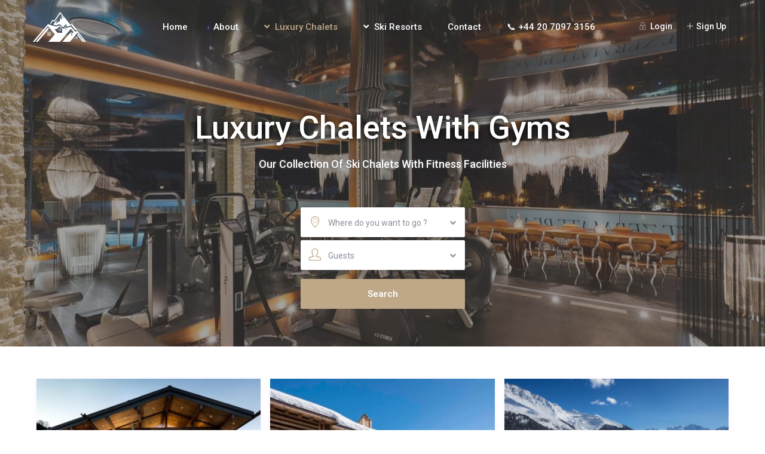

--- FILE ---
content_type: text/html; charset=UTF-8
request_url: https://www.luxurychaletco.com/chalet-rentals/gyms/page/2/
body_size: 63278
content:

<!DOCTYPE html>
<html lang="en-US">
    <head>
        <meta charset="UTF-8" />
        <meta name="viewport" content="width=device-width, initial-scale=1,user-scalable=no">
        <link rel="pingback" href="https://www.luxurychaletco.com/xmlrpc.php" />
        
    <meta name='robots' content='index, follow, max-image-preview:large, max-snippet:-1, max-video-preview:-1' />

	<!-- This site is optimized with the Yoast SEO Premium plugin v26.8 (Yoast SEO v26.8) - https://yoast.com/product/yoast-seo-premium-wordpress/ -->
	<title>Luxury Chalets With Gyms - Luxury Chalets With Private Fitness Suites - Luxury Chalet Co.</title>
	<meta name="description" content="Our collection of luxury ski chalets with a private gym. We offer the finest rental properties with gyms and fitness suites to bring you unforgettable luxury ski holiday!" />
	<link rel="canonical" href="https://www.luxurychaletco.com/chalet-rentals/gyms/" />
	<meta property="og:locale" content="en_US" />
	<meta property="og:type" content="article" />
	<meta property="og:title" content="Luxury Chalets With Gyms" />
	<meta property="og:description" content="Our collection of luxury ski chalets with a private gym. We offer the finest rental properties with gyms and fitness suites to bring you unforgettable luxury ski holiday!" />
	<meta property="og:url" content="https://www.luxurychaletco.com/chalet-rentals/gyms/" />
	<meta property="og:site_name" content="www.luxurychaletco.com" />
	<meta property="article:publisher" content="https://www.facebook.com/people/The-Luxury-Chalet-Company/100087775998296/" />
	<meta property="article:modified_time" content="2025-05-18T14:42:29+00:00" />
	<meta name="twitter:card" content="summary_large_image" />
	<meta name="twitter:site" content="@luxurychaletco" />
	<meta name="twitter:label1" content="Est. reading time" />
	<meta name="twitter:data1" content="1 minute" />
	<script type="application/ld+json" class="yoast-schema-graph">{"@context":"https://schema.org","@graph":[{"@type":"WebPage","@id":"https://www.luxurychaletco.com/chalet-rentals/gyms/","url":"https://www.luxurychaletco.com/chalet-rentals/gyms/","name":"Luxury Chalets With Gyms - Luxury Chalets With Private Fitness Suites - Luxury Chalet Co.","isPartOf":{"@id":"https://www.luxurychaletco.com/#website"},"datePublished":"2022-11-25T04:19:56+00:00","dateModified":"2025-05-18T14:42:29+00:00","description":"Our collection of luxury ski chalets with a private gym. We offer the finest rental properties with gyms and fitness suites to bring you unforgettable luxury ski holiday!","breadcrumb":{"@id":"https://www.luxurychaletco.com/chalet-rentals/gyms/#breadcrumb"},"inLanguage":"en-US","potentialAction":[{"@type":"ReadAction","target":["https://www.luxurychaletco.com/chalet-rentals/gyms/"]}]},{"@type":"BreadcrumbList","@id":"https://www.luxurychaletco.com/chalet-rentals/gyms/#breadcrumb","itemListElement":[{"@type":"ListItem","position":1,"name":"Home","item":"https://www.luxurychaletco.com/"},{"@type":"ListItem","position":2,"name":"Home","item":"https://www.luxurychaletco.com/"},{"@type":"ListItem","position":3,"name":"Luxury Chalet Rentals"}]},{"@type":"WebSite","@id":"https://www.luxurychaletco.com/#website","url":"https://www.luxurychaletco.com/","name":"www.luxurychaletco.com","description":"The Luxury Chalet Company","publisher":{"@id":"https://www.luxurychaletco.com/#organization"},"potentialAction":[{"@type":"SearchAction","target":{"@type":"EntryPoint","urlTemplate":"https://www.luxurychaletco.com/?s={search_term_string}"},"query-input":{"@type":"PropertyValueSpecification","valueRequired":true,"valueName":"search_term_string"}}],"inLanguage":"en-US"},{"@type":"Organization","@id":"https://www.luxurychaletco.com/#organization","name":"The Luxury Chalet Company","alternateName":"Luxury Chalet Co.","url":"https://www.luxurychaletco.com/","logo":{"@type":"ImageObject","inLanguage":"en-US","@id":"https://www.luxurychaletco.com/#/schema/logo/image/","url":"https://www.luxurychaletco.com/wp-content/uploads/2022/08/logo_2x.png","contentUrl":"https://www.luxurychaletco.com/wp-content/uploads/2022/08/logo_2x.png","width":179,"height":100,"caption":"The Luxury Chalet Company"},"image":{"@id":"https://www.luxurychaletco.com/#/schema/logo/image/"},"sameAs":["https://www.facebook.com/people/The-Luxury-Chalet-Company/100087775998296/","https://x.com/luxurychaletco","https://www.linkedin.com/company/the-luxury-chalet-company/","https://www.pinterest.co.uk/luxurychaletco/","https://www.youtube.com/@luxurychaletco"]}]}</script>
	<!-- / Yoast SEO Premium plugin. -->


<link rel='dns-prefetch' href='//fonts.googleapis.com' />
<link rel="alternate" type="application/rss+xml" title="www.luxurychaletco.com &raquo; Feed" href="https://www.luxurychaletco.com/feed/" />
<link rel="alternate" type="application/rss+xml" title="www.luxurychaletco.com &raquo; Comments Feed" href="https://www.luxurychaletco.com/comments/feed/" />
<link rel="alternate" title="oEmbed (JSON)" type="application/json+oembed" href="https://www.luxurychaletco.com/wp-json/oembed/1.0/embed?url=https%3A%2F%2Fwww.luxurychaletco.com%2Fchalet-rentals%2Fgyms%2F" />
<link rel="alternate" title="oEmbed (XML)" type="text/xml+oembed" href="https://www.luxurychaletco.com/wp-json/oembed/1.0/embed?url=https%3A%2F%2Fwww.luxurychaletco.com%2Fchalet-rentals%2Fgyms%2F&#038;format=xml" />
<style id='wp-img-auto-sizes-contain-inline-css' type='text/css'>
img:is([sizes=auto i],[sizes^="auto," i]){contain-intrinsic-size:3000px 1500px}
/*# sourceURL=wp-img-auto-sizes-contain-inline-css */
</style>
<link rel='stylesheet' id='custom-price-block-styles-css' href='https://www.luxurychaletco.com/wp-content/themes/wprentals-child/custom-price-block_2.css?ver=1.5' type='text/css' media='all' />
<link rel='stylesheet' id='vc_extensions_cqbundle_adminicon-css' href='https://www.luxurychaletco.com/wp-content/plugins/vc-extensions-bundle/css/admin_icon.css?ver=6.9' type='text/css' media='all' />
<style id='wp-emoji-styles-inline-css' type='text/css'>

	img.wp-smiley, img.emoji {
		display: inline !important;
		border: none !important;
		box-shadow: none !important;
		height: 1em !important;
		width: 1em !important;
		margin: 0 0.07em !important;
		vertical-align: -0.1em !important;
		background: none !important;
		padding: 0 !important;
	}
/*# sourceURL=wp-emoji-styles-inline-css */
</style>
<style id='safe-svg-svg-icon-style-inline-css' type='text/css'>
.safe-svg-cover{text-align:center}.safe-svg-cover .safe-svg-inside{display:inline-block;max-width:100%}.safe-svg-cover svg{fill:currentColor;height:100%;max-height:100%;max-width:100%;width:100%}

/*# sourceURL=https://www.luxurychaletco.com/wp-content/plugins/safe-svg/dist/safe-svg-block-frontend.css */
</style>
<link rel='stylesheet' id='wp-components-css' href='https://www.luxurychaletco.com/wp-includes/css/dist/components/style.min.css?ver=6.9' type='text/css' media='all' />
<link rel='stylesheet' id='wp-preferences-css' href='https://www.luxurychaletco.com/wp-includes/css/dist/preferences/style.min.css?ver=6.9' type='text/css' media='all' />
<link rel='stylesheet' id='wp-block-editor-css' href='https://www.luxurychaletco.com/wp-includes/css/dist/block-editor/style.min.css?ver=6.9' type='text/css' media='all' />
<link rel='stylesheet' id='wp-reusable-blocks-css' href='https://www.luxurychaletco.com/wp-includes/css/dist/reusable-blocks/style.min.css?ver=6.9' type='text/css' media='all' />
<link rel='stylesheet' id='wp-patterns-css' href='https://www.luxurychaletco.com/wp-includes/css/dist/patterns/style.min.css?ver=6.9' type='text/css' media='all' />
<link rel='stylesheet' id='wp-editor-css' href='https://www.luxurychaletco.com/wp-includes/css/dist/editor/style.min.css?ver=6.9' type='text/css' media='all' />
<link rel='stylesheet' id='rentals_gutenberg-cgb-style-css-css' href='https://www.luxurychaletco.com/wp-content/plugins/rentals-gutenberg/dist/blocks.style.build.css?ver=6.9' type='text/css' media='all' />
<link rel='stylesheet' id='contact-form-7-css' href='https://www.luxurychaletco.com/wp-content/plugins/contact-form-7/includes/css/styles.css?ver=6.1.4' type='text/css' media='all' />
<link rel='stylesheet' id='bootstrap-css' href='https://www.luxurychaletco.com/wp-content/themes/wprentals/css/bootstrap.css?ver=1.0' type='text/css' media='all' />
<link rel='stylesheet' id='bootstrap-theme-css' href='https://www.luxurychaletco.com/wp-content/themes/wprentals/css/bootstrap-theme.css?ver=1.0' type='text/css' media='all' />
<link rel='stylesheet' id='wpestate_style-css' href='https://www.luxurychaletco.com/wp-content/themes/wprentals/style.css?ver=all' type='text/css' media='all' />
<link rel='stylesheet' id='wpestate-child-style-css' href='https://www.luxurychaletco.com/wp-content/themes/wprentals-child/style.css?ver=2.7' type='text/css' media='all' />
<link rel='stylesheet' id='wpestate_media-css' href='https://www.luxurychaletco.com/wp-content/themes/wprentals/css/my_media.css?ver=1.0' type='text/css' media='all' />
<link rel='stylesheet' id='jquery-ui.min-css' href='https://www.luxurychaletco.com/wp-content/themes/wprentals/css/jquery-ui.min.css?ver=6.9' type='text/css' media='all' />
<link rel='stylesheet' id='daterangepicker-css' href='https://www.luxurychaletco.com/wp-content/themes/wprentals/css/daterangepicker.css?ver=6.9' type='text/css' media='all' />
<link rel='stylesheet' id='wpestate-roboto-css' href='https://fonts.googleapis.com/css?family=Roboto%3A300%2C400%2C500%2C600%2C700%2C900&#038;display=swap&#038;subset=latin-ext&#038;ver=6.9' type='text/css' media='all' />
<link rel='stylesheet' id='fontello-css' href='https://www.luxurychaletco.com/wp-content/themes/wprentals/css/fontello.css?ver=6.9' type='text/css' media='all' />
<link rel='stylesheet' id='font-awesome.min-css' href='https://www.luxurychaletco.com/wp-content/themes/wprentals/css/fontawesome/css/font-awesome.min.css?ver=6.9' type='text/css' media='all' />
<link rel='stylesheet' id='font-awesome5.min-css' href='https://www.luxurychaletco.com/wp-content/themes/wprentals/css/fontawesome/all.css?ver=6.9' type='text/css' media='all' />
<link rel='stylesheet' id='js_composer_front-css' href='https://www.luxurychaletco.com/wp-content/plugins/js_composer/assets/css/js_composer.min.css?ver=6.9.0' type='text/css' media='all' />
<link rel='stylesheet' id='bsf-Defaults-css' href='https://www.luxurychaletco.com/wp-content/uploads/smile_fonts/Defaults/Defaults.css?ver=3.19.11' type='text/css' media='all' />
<script type="text/javascript" src="https://www.luxurychaletco.com/wp-content/themes/wprentals-child/js/custom-price-block.js?ver=1.5.1" id="custom-price-block-script-js"></script>
<script type="text/javascript" src="https://www.luxurychaletco.com/wp-includes/js/jquery/jquery.min.js?ver=3.7.1" id="jquery-core-js"></script>
<script type="text/javascript" src="https://www.luxurychaletco.com/wp-includes/js/jquery/jquery-migrate.min.js?ver=3.4.1" id="jquery-migrate-js"></script>
<script type="text/javascript" src="https://www.luxurychaletco.com/wp-content/themes/wprentals/js/modernizr.custom.62456.js?ver=1.0" id="modernizr-js"></script>
<link rel="https://api.w.org/" href="https://www.luxurychaletco.com/wp-json/" /><link rel="alternate" title="JSON" type="application/json" href="https://www.luxurychaletco.com/wp-json/wp/v2/pages/40149" /><link rel="EditURI" type="application/rsd+xml" title="RSD" href="https://www.luxurychaletco.com/xmlrpc.php?rsd" />
<meta name="generator" content="WordPress 6.9" />
<link rel='shortlink' href='https://www.luxurychaletco.com/?p=40149' />
<script>readMoreArgs = []</script><script type="text/javascript">
				EXPM_VERSION=3.55;EXPM_AJAX_URL='https://www.luxurychaletco.com/wp-admin/admin-ajax.php';
			function yrmAddEvent(element, eventName, fn) {
				if (element.addEventListener)
					element.addEventListener(eventName, fn, false);
				else if (element.attachEvent)
					element.attachEvent('on' + eventName, fn);
			}
			</script><style type='text/css'>
    #search_wrapper {
        bottom:10%;

    }
    #search_wrapper.search_wr_oldtype {
        height: 71px;
    }



.listing_detail svg image,
.listing_detail svg path,
.wpestate_elementor_tabs li:hover svg path,
.listing_detail  svg,
.property_features_svg_icon{
  fill: #bfa888;
}

.similar_listings_wrapper{
    background:transparent;
}

.listing_type_3 .listing_main_image_price, .listing_type_1 .listing_main_image_price,
.owner_area_wrapper_sidebar,
.listing_type_1 .listing_main_image_price,
.owner-page-wrapper{
    background-image:none;
}

.property_header2 .property_categs .check_avalability:hover,
.listing_type_1 .check_avalability{
    background-color:transparent!important;
}

form.woocommerce-checkout,
.woocommerce-error, .woocommerce-info, .woocommerce-message{
    border-top-color:  #bfa888;
}

#form_submit_1,
#booking_form_mobile_close,
.vc_button.wpb_btn-info,
.contact_owner_reservation,
.full_invoice_reminder,
.search_dashborad_header .wpb_btn-info.wpb_btn-small.wpestate_vc_button.vc_button,
.search_dashborad_header .wpestate_vc_button,
#submit_mess_front,
.modal-content #wp-forgot-but_mod,
#imagelist .uploaded_images i,
#aaiu-uploader,
#send_sms_pin,
#validate_phone,
.user_dashboard_panel_guide .active:after,
.user_dashboard_panel_guide .guide_past:before,
.user_dashboard_panel_guide .guide_past:after,
.mess_send_reply_button,
#change_pass,
#update_profile,
#book_dates,
#edit_prop_ammenities,
#edit_calendar,
#edit_prop_locations,
#google_capture,
#edit_prop_details,
#edit_prop_image,
#edit_prop_price,
#edit_prop_1,
#set_price_dates,
#agent_submit_contact,
.listing_type_3 .listing_main_image_price, .listing_type_1 .listing_main_image_price,
.property_unit_v3 .price_unit,
.property_unit_v2 .icon-fav.icon-fav-on:after,
.status_verified,
.property_status,
.user_mobile_menu_list li:hover, .mobilex-menu li:hover,
.double-bounce1, .double-bounce2,
.unread_mess_wrap_menu,
#view_profile,
.wprentals_status_pending .wprentals_status_circle,
.listing-hover{
    background-color: #bfa888;
}

.widget-container .wp-block-search__button,
.advanced_search_submit_button,
.check_avalability,
.return_woo_button,
.wpestate_header_view_checkout,
.wpestate_header_view_cart,
#submit_booking_front_instant,
#submit_booking_front,
#submit_booking_front_link,
#advanced_submit_widget,
#advanced_submit_2_mobile,
#advanced_submit_2,
#advanced_submit_3,
#submit_action {
    background: linear-gradient(90deg, #bfa888 50%, #bfa888 100%);
}

.woocommerce #respond input#submit,
.woocommerce a.button,
.woocommerce button.button,
.woocommerce input.button,
.woocommerce #respond input#submit.alt,
.woocommerce a.button.alt,
.woocommerce button.button.alt,
.woocommerce input.button.alt,
.wpestream_cart_counter_header,
.user_loged .wpestream_cart_counter_header,
.img_listings_overlay:hover,
.panel-title-arrow,
.owner_area_wrapper_sidebar,
.listing_type_1 .listing_main_image_price,
.property_listing .tooltip-inner,
.pack-info .tooltip-inner,
.pack-unit .tooltip-inner,
.adv-2-header,
.check_avalability:hover,
.owner-page-wrapper,
.calendar-legend-reserved,
.featured_div,
.wpestate_tour .ui-tabs .ui-tabs-nav li.ui-tabs-active,
.ll-skin-melon td .ui-state-active,
.ll-skin-melon td .ui-state-hover,
.price-day,
.calendar-legend-reserved,
.calendar-reserved,
#slider_price_mobile .ui-widget-header,
#slider_price_sh .ui-widget-header,
#slider_price .ui-widget-header,
#slider_price_widget .ui-widget-header,
.slider_control_left,
.slider_control_right,
.wpestate_accordion_tab .ui-state-active,
.wpestate_accordion_tab .ui-state-active ,
.wpestate_accordion_tab .ui-state-active,
.wpestate_tabs .ui-tabs .ui-tabs-nav li.ui-tabs-active,
.wpestate_progress_bar.vc_progress_bar .vc_single_bar.bar_blue .vc_bar,
.wpestate_posts_grid.wpb_teaser_grid .categories_filter li,
.wpestate_posts_grid.wpb_categories_filter li,
.featured_second_line,
.presenttw,
#colophon .social_sidebar_internal a:hover,
#primary .social_sidebar_internal a:hover ,
.comment-form #submit,
.property_menu_item i:hover,
.ball-pulse > div ,
.icon-fav-on-remove,
.share_unit,
#adv-search-header-mobile,
.red,
.pack-info .tooltip-inner,
.pack-unit .tooltip-inner,
.user_mobile_menu_list li:hover,
#wpestate_slider_radius .ui-widget-header,
.ui-widget-content .ui-state-hover,
.ui-widget-header .ui-state-hover,
.ui-state-focus,
.ui-widget-content .ui-state-focus,
.ui-widget-header .ui-state-focus,
#wp-submit-register,
#wp-forgot-but,
#wp-login-but,
.comment-form #submit,
#wp-forgot-but_shortcode,
#wp-login-but-wd,
#wp-submit-register_wd,
#advanced_submit_shorcode,
.action1_booking,
.generate_invoice,
#add_inv_expenses,
#add_inv_discount,
#wp-submit-register_wd_mobile,
#wp-forgot-but_mobile,
#wp-login-but-wd-mobile,
#book_dates,
#allinone_set_custom,
#submit_mess_front,
.modal-content #wp-login-but,
#wp-login-but_sh,
#wp-submit-register_sh,
#user-id-uploader,
#per_hour_ok,
.fc-event,
.fc-event-dot,.ui-datepicker-calendar .calendar-reserved,
.ui-datepicker-calendar .calendar-reserved,
.user_dashboard_panel .calendar-reserved,
.daterangepicker td.off.end-date,
.daterangepicker td.off.start-date,
.daterangepicker td.active,
.daterangepicker td.active:hover,
.wpestate_booking_class.off.disabled.calendar-reserved,
.calendar-reserved,
.openstreet_price_marker_on_click_parent .wpestate_marker,
.wpestate_marker.openstreet_price_marker_on_click,
.hover_z_pin,
.rentals_reservation{
    background-color: #bfa888!important;
}

.calendar_pad.allinone_internal_booking .rentals_reservation:before{
    border-top: 13px solid #bfa888!important;
}

.openstreet_price_marker_on_click_parent .wpestate_marker:before,
.wpestate_marker.openstreet_price_marker_on_click:before,
.hover_z_pin:before{
    border-top: 6px solid #bfa888!important;
}

.daterangepicker td.in-range{
   background-color: #bfa8881a;
}

.showcoupon,
.search_wr_type3 .col-md-6.property_price label,
.property_header2 .property_categs .check_avalability:hover,
.pack-name,.user_dashboard_links a:hover i,
.property_ratings_agent i,
.prop_pricex,
.wpestate_recent_tweets .item:after,
.panel-title:hover,
.blog_featured.type_1_class:hover .blog-title-link, .places_wrapper.type_1_class:hover .featured_listing_title, .featured_property .property_listing:hover .featured_listing_title,
.signuplink:hover,.category_details_wrapper a:hover ,
.agent-flex:hover .agent-title-link,
.property_flex:hover .listing_title_unit,
#amount_wd,
#amount,
#amount_sh,
.more_list:hover,
.single-content p a:hover,
#contact_me_long_owner:hover, #contact_me_long:hover,
#view_more_desc,
input[type="checkbox"]:checked:before,
.user_dashboard_panel_guide .active,
.hover_type_4 .signuplink:hover,
.hover_type_3 .signuplink:hover,
#amount_mobile,
#colophon .subfooter_menu a:hover,
.featured_property.type_1_class .property_listing:hover .featured_listing_title,
.featured_property.featured_agent_type2:hover .featured_listing_title{
    color: #bfa888!important;
}

#submit_action:hover,
.property_ratings_agent .owner_total_reviews,
.property_ratings_agent i,.property_menu_item_title,
.owner_contact_details .property_menu_item,
.owner_contact_details .property_menu_item a,
.featured_property .property_listing:hover .featured_listing_title{
    color: #fff!important;
}

.wprentals_status_pending,
.user_dashboard_links a:hover,
.user_dashboard_links .user_tab_active,
.property_unit_v1 .price_unit,
.mobile-trigger-user:hover i, .mobile-trigger:hover i,
.carousel-control-theme-prev:hover, .carousel-control-theme-next:hover,
.hover_price,
#user_terms_register_topbar_link:hover,
#amount_mobile,
#amount_sh,
#amount_wd,
#amount,
.front_plan_row:hover,
.delete_search:hover,
.wpestate_posts_grid .vc_read_more,
.featured_article:hover h2 a,
.featured_article:hover .featured_article_right,
.user_dashboard_listed a,
.pack-listing-title,
.user_dashboard_links .user_tab_active i,
.idx-price,
#infobox_title:hover,
.info_details a:hover,
.contact_info_details h2,
#colophon .widget-container li:hover:before,
#colophon .widget-container li:hover,
#colophon .widget-container li:hover a,
.compare_item_head .property_price,
.adv_extended_options_text:hover,
#adv_extended_options_show_filters,
.show_filters,
.adv_extended_options_text,
#showinpage,
#contactinfobox,
.company_headline a:hover i,
#primary .contact_sidebar_wrap p:hover a,
#colophon .contact_sidebar_wrap p:hover a,
.twitter_wrapper a,
.twitter_time,
.wpestate_recent_tweets .item:after,
.widget_nav_menu .sub-menu li:hover a,
.widget_nav_menu  .sub-menu li:hover,
.top_bar .social_sidebar_internal a:hover,
.agent_unit_social_single a:hover,
.price_area,
i.checkon,
.listing_main_image_price ,
.meta-info a:hover,
.blog_unit_back:hover .blog-title-link,
#colophon .category_name a:hover,
.share_unit a:hover,
.share_list,
.listing_unit_price_wrapper,
.property_listing:hover .listing_title_unit,
.icon_selected,
#grid_view:hover,
#list_view:hover,
#user_menu_open  > a:hover i,
#user_menu_open  > a:focus i,
.menu_user_tools,
.user_menu,
.breadcrumb a:hover,
.breadcrumb .active,
.slider-content .read_more,
.slider-title h2 a:hover,
 a:hover, a:focus,
 .custom_icon_class_icon,
 .property_unit_v3 .property-rating,
 .no_link_details i,
 #infoguest.custom_infobox_icon i,
 #inforoom.custom_infobox_icon i,
 .guest_no_drop:after,
 #start_hour_no_wrapper:after,
 #end_hour_no_wrapper:after,
 .guest_icon .wpestate_guest_no_control_wraper:after,
 .blog_featured.type_1_class .blog-title .featued_article_categories_list a:hover,
 .listing_detail svg image,
 .listing_detail svg path,
 i.checkon,
 .no_link_details i,
 .icon-fav-on{
    color: #bfa888;
}

.fc-v-event,
.check_avalability{
    border: 1px solid #bfa888!important;
}

.property_flex:hover .blog_unit_back,
.property_flex:hover .property_listing,
.listing_type_1 .check_avalability,
.menu_user_picture,
.scrollon,
#submit_action{
    border-color: #bfa888 ;
}

.share_unit:after{
    border-top: 8px solid  #bfa888;
}

.agentpict{
    border-bottom: 3px solid #bfa888;
}

#adv_extended_options_show_filters,
.show_filters,
.testimonial-image{
    border: 2px solid #bfa888;
}

.user_dashboard_links a:hover i,
.user_dashboard_links a:hover,
.edit_class, .user_dashboard_links .user_tab_active{
    border-left-color: #bfa888;
}

.user_dashboard_panel .form-control:focus{
    border-left:3px solid #bfa888;
}

blockquote{
    border-left:5px solid #bfa888;
}

.wpestate_tabs .ui-widget-header {
   border-bottom: 2px solid #bfa888;
}


.calendar-free.calendar_pad.has_future.end_reservation.end_allinone_internal_booking {
    background: -moz-linear-gradient(-45deg, #bfa888 0%, #bfa888 49%, #ffffff 50%, #ffffff 100%);
    background: -webkit-gradient(linear, left top, right bottom, color-stop(0%,#bfa888), color-stop(49%,#bfa888), color-stop(50%,#ffffff), color-stop(100%,#ffffff));
    background: -webkit-linear-gradient(-45deg, #bfa888 0%,#bfa888 49%,#ffffff 50%,#ffffff 100%);
    background: -o-linear-gradient(-45deg, #bfa888 0%,#bfa888 49%,#ffffff 50%,#ffffff 100%);
    background: -ms-linear-gradient(-45deg, #bfa888 0%,#bfa888 49%,#ffffff 50%,#ffffff 100%);
    background: linear-gradient(125deg, #bfa888 0%,#bfa888 49%,#ffffff 50%,#ffffff 100%);
}

.calendar-reserved.start_reservation.allinone_internal_booking {
    background: -moz-linear-gradient(-45deg, #ffffff 0%, #ffffff 50%, #bfa888 51%, #bfa888 100%);
    background: -webkit-gradient(linear, left top, right bottom, color-stop(0%,#ffffff), color-stop(50%,#ffffff), color-stop(51%,#bfa888), color-stop(100%,#bfa888));
    background: -webkit-linear-gradient(-45deg, #ffffff 0%,#ffffff 50%,#bfa888 51%,#bfa888 100%);
    background: -o-linear-gradient(-45deg, #ffffff 0%,#ffffff 50%,#bfa888 51%,#bfa888 100%);
    background: -ms-linear-gradient(-45deg, #ffffff 0%,#ffffff 50%,#bfa888 51%,#bfa888 100%);
    background: linear-gradient(125deg, #ffffff 0%,#ffffff 50%,#bfa888 51%,#bfa888 100%);
}

.booking-calendar-wrapper-in .end_reservation,
.ll-skin-melon .ui-datepicker td.freetobook.end_reservation{
    background: -moz-linear-gradient(-45deg,  #bfa888 0%, #bfa888 49%, #ffffff 50%, #ffffff 100%); /* FF3.6+ */
    background: -webkit-gradient(linear, left top, right bottom, color-stop(0%,#bfa888), color-stop(49%,#bfa888), color-stop(50%,#ffffff), color-stop(100%,#ffffff)); /* Chrome,Safari4+ */
    background: -webkit-linear-gradient(-45deg,  #bfa888 0%,#bfa888 49%,#ffffff 50%,#ffffff 100%); /* Chrome10+,Safari5.1+ */
    background: -o-linear-gradient(-45deg,  #bfa888 0%,#bfa888 49%,#ffffff 50%,#ffffff 100%); /* Opera 11.10+ */
    background: -ms-linear-gradient(-45deg,  #bfa888 0%,#bfa888 49%,#ffffff 50%,#ffffff 100%); /* IE10+ */
    background: linear-gradient(135deg,  #bfa888 0%,#bfa888 49%,#ffffff 50%,#ffffff 100%); /* W3C */
 }

.calendar-reserved.start_reservation.calendar_pad.allinone_external_booking{
    background: -moz-linear-gradient(-45deg,  #bfa888 0%, #bfa888 49%, #ffffff 50%, #ffffff 100%); /* FF3.6+ */
    background: -webkit-gradient(linear, left top, right bottom, color-stop(0%,#bfa888), color-stop(49%,#bfa888), color-stop(50%,#ffffff), color-stop(100%,#ffffff)); /* Chrome,Safari4+ */
    background: -webkit-linear-gradient(-45deg,  #bfa888 0%,#bfa888 49%,#ffffff 50%,#ffffff 100%); /* Chrome10+,Safari5.1+ */
    background: -o-linear-gradient(-45deg,  #bfa888 0%,#bfa888 49%,#ffffff 50%,#ffffff 100%); /* Opera 11.10+ */
    background: -ms-linear-gradient(-45deg,  #bfa888 0%,#bfa888 49%,#ffffff 50%,#ffffff 100%); /* IE10+ */
    background: linear-gradient(135deg,  #bfa888 0%,#bfa888 49%,#ffffff 50%,#ffffff 100%); /* W3C */
}

.calendar-free.calendar_pad.has_future.end_reservation.end_allinone_external_booking{
  background: -moz-linear-gradient(-45deg, #bfa888 0%, #bfa888 49%, #ffffff 50%, #ffffff 100%);
    background: -webkit-gradient(linear, left top, right bottom, color-stop(0%,#bfa888), color-stop(49%,#bfa888), color-stop(50%,#ffffff), color-stop(100%,#ffffff));
    background: -webkit-linear-gradient(-45deg, #bfa888 0%,#bfa888 49%,#ffffff 50%,#ffffff 100%);
    background: -o-linear-gradient(-45deg, #bfa888 0%,#bfa888 49%,#ffffff 50%,#ffffff 100%);
    background: -ms-linear-gradient(-45deg, #bfa888 0%,#bfa888 49%,#ffffff 50%,#ffffff 100%);
    background: linear-gradient(125deg, #bfa888 0%,#bfa888 49%,#ffffff 50%,#ffffff 100%);
}

.calendar-reserved.start_reservation.calendar_pad.allinone_external_booking{
     background: -moz-linear-gradient(-45deg, #ffffff 0%, #ffffff 50%, #bfa888 51%, #bfa888 100%);
    background: -webkit-gradient(linear, left top, right bottom, color-stop(0%,#ffffff), color-stop(50%,#ffffff), color-stop(51%,#bfa888), color-stop(100%,#bfa888));
    background: -webkit-linear-gradient(-45deg, #ffffff 0%,#ffffff 50%,#bfa888 51%,#bfa888 100%);
    background: -o-linear-gradient(-45deg, #ffffff 0%,#ffffff 50%,#bfa888 51%,#bfa888 100%);
    background: -ms-linear-gradient(-45deg, #ffffff 0%,#ffffff 50%,#bfa888 51%,#bfa888 100%);
    background: linear-gradient(125deg, #ffffff 0%,#ffffff 50%,#bfa888 51%,#bfa888 100%);
}

.external_reservation,
.calendar-reserved.calendar_pad.has_future.allinone_external_booking{
    background-color: #bfa888!important;
}
.external_reservation:before{
    border-top: 13px solid #bfa888!important;
}

.all-front-calendars .end_reservation{
   background: -moz-linear-gradient(-45deg,  #bfa888 0%, #bfa888 49%, #edf6f6 50%, #edf6f6 100%); /* FF3.6+ */
    background: -webkit-gradient(linear, left top, right bottom, color-stop(0%,#bfa888), color-stop(49%,#bfa888), color-stop(50%,#edf6f6), color-stop(100%,#ffffff)); /* Chrome,Safari4+ */
    background: -webkit-linear-gradient(-45deg,  #bfa888 0%,#bfa888 49%,#edf6f6 50%,#edf6f6 100%); /* Chrome10+,Safari5.1+ */
    background: -o-linear-gradient(-45deg,  #bfa888 0%,#bfa888 49%,#edf6f6 50%,#edf6f6 100%); /* Opera 11.10+ */
    background: -ms-linear-gradient(-45deg,  #bfa888 0%,#bfa888 49%,#edf6f6 50%,#edf6f6 100%); /* IE10+ */
    background: linear-gradient(135deg,  #bfa888 0%,#bfa888 49%,#edf6f6 50%,#edf6f6 100%); /* W3C */
 }


.ll-skin-melon .ui-datepicker .ui-state-disabled.end_reservation{
    background: -moz-linear-gradient(-45deg,  #bfa888 0%, #bfa888 49%, #F8F8F8 50%, #F8F8F8 100%); /* FF3.6+ */
    background: -webkit-gradient(linear, left top, right bottom, color-stop(0%,#bfa888), color-stop(49%,#bfa888), color-stop(50%,#F8F8F8), color-stop(100%,#F8F8F8)); /* Chrome,Safari4+ */
    background: -webkit-linear-gradient(-45deg,  #bfa888 0%,#bfa888 49%,#F8F8F8 50%,#F8F8F8 100%); /* Chrome10+,Safari5.1+ */
    background: -o-linear-gradient(-45deg,  #bfa888 0%,#bfa888 49%,#F8F8F8 50%,#F8F8F8 100%); /* Opera 11.10+ */
    background: -ms-linear-gradient(-45deg,  #bfa888 0%,#bfa888 49%,#F8F8F8 50%,#F8F8F8 100%); /* IE10+ */
    background: linear-gradient(135deg,  #bfa888 0%,#bfa888 49%,#F8F8F8 50%,#F8F8F8 100%); /* W3C */
}


.booking-calendar-wrapper-in .calendar-reserved.start_reservation ,
.ll-skin-melon .ui-datepicker td.calendar-reserved.start_reservation{
    background: -moz-linear-gradient(-45deg,  #ffffff 0%, #ffffff 50%, #bfa888 51%, #bfa888 100%); /* FF3.6+ */
    background: -webkit-gradient(linear, left top, right bottom, color-stop(0%,#ffffff), color-stop(50%,#ffffff), color-stop(51%,#bfa888), color-stop(100%,#bfa888)); /* Chrome,Safari4+ */
    background: -webkit-linear-gradient(-45deg,  #ffffff 0%,#ffffff 50%,#bfa888 51%,#bfa888 100%); /* Chrome10+,Safari5.1+ */
    background: -o-linear-gradient(-45deg,  #ffffff 0%,#ffffff 50%,#bfa888 51%,#bfa888 100%); /* Opera 11.10+ */
    background: -ms-linear-gradient(-45deg,  #ffffff 0%,#ffffff 50%,#bfa888 51%,#bfa888 100%); /* IE10+ */
    background: linear-gradient(135deg,  #ffffff 0%,#ffffff 50%,#bfa888 51%,#bfa888 100%); /* W3C */
}



.all-front-calendars  .calendar-reserved.start_reservation {
    /*  background: -webkit-gradient(linear, right bottom, left top, color-stop(50%,#bfa888), color-stop(50%,#fff))!important;    */
   background: #fff9f9; /* Old browsers */
    background: url([data-uri]);
    background: -moz-linear-gradient(-45deg,  #edf6f6 0%, #edf6f6 50%, #bfa888 51%, #bfa888 100%); /* FF3.6+ */
    background: -webkit-gradient(linear, left top, right bottom, color-stop(0%,#edf6f6), color-stop(50%,#edf6f6), color-stop(51%,#bfa888), color-stop(100%,#bfa888)); /* Chrome,Safari4+ */
    background: -webkit-linear-gradient(-45deg,  #edf6f6 0%,#edf6f6 50%,#bfa888 51%,#bfa888 100%); /* Chrome10+,Safari5.1+ */
    background: -o-linear-gradient(-45deg,  #edf6f6 0%,#edf6f6 50%,#bfa888 51%,#bfa888 100%); /* Opera 11.10+ */
    background: -ms-linear-gradient(-45deg,  #edf6f6 0%,#edf6f6 50%,#bfa888 51%,#bfa888 100%); /* IE10+ */
    background: linear-gradient(135deg,  #edf6f6 0%,#edf6f6 50%,#bfa888 51%,#bfa888 100%); /* W3C */
    filter: progid:DXImageTransform.Microsoft.gradient( startColorstr=#edf6f6, endColorstr=#bfa888,GradientType=1 ); /* IE6-8 fallback on horizontal gradient */
}


.ll-skin-melon .ui-datepicker .ui-state-disabled.start_reservation{
    /*  background: -webkit-gradient(linear, right bottom, left top, color-stop(50%,#bfa888), color-stop(50%,#fff))!important;    */
   background: #fff9f9; /* Old browsers */
    background: url([data-uri]);
    background: -moz-linear-gradient(-45deg,  #bfa888 0%, #bfa888 50%, #bfa888 51%, #bfa888 100%); /* FF3.6+ */
    background: -webkit-gradient(linear, left top, right bottom, color-stop(0%,#bfa888), color-stop(50%,#bfa888), color-stop(51%,#bfa888), color-stop(100%,#bfa888)); /* Chrome,Safari4+ */
    background: -webkit-linear-gradient(-45deg,  #bfa888 0%,#bfa888 50%,#bfa888 51%,#bfa888 100%); /* Chrome10+,Safari5.1+ */
    background: -o-linear-gradient(-45deg,  #bfa888 0%,#bfa888 50%,#bfa888 51%,#bfa888 100%); /* Opera 11.10+ */
    background: -ms-linear-gradient(-45deg,  #bfa888 0%,#bfa888 50%,#bfa888 51%,#bfa888 100%); /* IE10+ */
    background: linear-gradient(135deg,  #bfa888 0%,#bfa888 50%,#bfa888 51%,#bfa888 100%); /* W3C */
    filter: progid:DXImageTransform.Microsoft.gradient( startColorstr=#ffffff, endColorstr=#bfa888,GradientType=1 ); /* IE6-8 fallback on horizontal gradient */

}

.wpestate_calendar.start_reservation, .wpestate_booking_class.start_reservation{
    background: -webkit-gradient(linear, left top, right bottom, color-stop(0%,#ffffff), color-stop(50%,#ffffff), color-stop(51%,#bfa888), color-stop(100%,#bfa888))!important;
    background: -webkit-linear-gradient(-45deg, #ffffff 0%,#ffffff 50%,#bfa888 51%,#bfa888 100%)!important;
    background: -o-linear-gradient(-45deg, #ffffff 0%,#ffffff 50%,#bfa888 51%,#bfa888 100%)!important;
    background: -ms-linear-gradient(-45deg, #ffffff 0%,#ffffff 50%,#bfa888 51%,#bfa888 100%!important);
    background: linear-gradient(135deg, #ffffff 0%,#ffffff 50%,#bfa888 51%,#bfa888 100%)!important;
}

.wpestate_calendar.end_reservation, .wpestate_booking_class.end_reservation{
    background: -webkit-gradient(linear, left top, right bottom, color-stop(0%, #bfa888), color-stop(49%, #bfa888), color-stop(50%,#ffffff), color-stop(100%,#ffffff));
    background: -webkit-linear-gradient(-45deg, #bfa888 0%, #bfa888 49%,#ffffff 50%,#ffffff 100%);
    background: -o-linear-gradient(-45deg, #bfa888 0%, #bfa888 49%,#ffffff 50%,#ffffff 100%);
    background: -ms-linear-gradient(-45deg, #bfa888 0%, #bfa888 49%,#ffffff 50%,#ffffff 100%);
    background: linear-gradient(135deg, #bfa888 0%, #bfa888 49%,#ffffff 50%,#ffffff 100%);
}

.signuplink:hover,
.signuplink:hover:before,
#topbarregister:before,
#topbarlogin:before,
.rooms_icon:after,
.map_icon:after,
.calendar_icon:after,
#guest_no_drop:after,
#guest_no_shortcode:after,
#guest_no_mobile:after,
#booking_guest_no_wrapper:after,
#guest_no_widget:after,
#guest_no:after,
.types_icon:after,
.actions_icon:after,
.bedrooms_icon:after,
.baths_icon:after{
color:#bfa888;
}
.wide,#google_map_prop_list_sidebar,.content_wrapper,.main_wrapper,.container.wide{background-color: #ffffff;}  .master_header,.customnav
      {background-color: #050d22 }




    
a,
.category_tagline a,
.property_listing a,
#user_terms_register_wd_label a,
#user_terms_register_wd_label,
#user_terms_register_topbar_link,
.single-content p a,
.blog_featured.type_1_class .blog-title .featued_article_categories_list a{
    color: #39364e;
}
.more_list{
 color: #39364e!important;
}

.single-estate_property .owner_read_more{
    color: #fff!important;
    opacity: 0.7;
}
.owner_read_more:hover,
.property_menu_item a:hover{
        color: #fff!important;
        opacity:1;
    }
h1, h2, h3, h4, h5, h6, h1 a, h2 a, h3 a, h4 a, h5 a, h6 a ,
 .featured_property h2 a,
 .featured_property h2,
 .blog_unit h3,
 .blog_unit h3 a,
 .submit_container_header,
 .panel-title,
 #other_listings,
 .entry-title-agent,
 .blog-title-link,
 .agent-title-link,
 .listing_title a,
 .listing_title_book a,
 #primary .listing_title_unit,
 #tab_prpg.wpestate_elementor_tabs li a,
 #listing_reviews,
 .agent_listings_title_similar,
 #listing_calendar,
 #listing_description .panel-title-description,
 table th,
 .blog_featured.type_1_class .blog-title a,
 .testimonial-author{
    color: #39364e;
  }

    #colophon {background-color: #050d22;}#colophon, #colophon a, #colophon li a,.widget-title-footer,
    #colophon .latest_listings .price_unit{color: #ffffff;}.sub_footer, .subfooter_menu a, .subfooter_menu li a {color: #ffffff!important;}.sub_footer{background-color:#050d22;}.menu_username, #access .with-megamenu .sub-menu li:hover>a,.signuplink,#access ul.menu >li>a,#access a,#access ul ul a,#access .menu li:hover>a,#access .menu li:hover>a:active, #access .menu li:hover>a:focus{color:#ffffff;}.transparent_header #access .sub-menu .menu li:hover>a:active, .transparent_header #access .sub-menu .menu li:hover>a:focus,.filter_menu li:hover,#access .sub-menu li:hover>a, #access .sub-menu li:hover>a:active, #access .sub-menu li:hover>a:focus,#access ul ul li.wpestate_megamenu_col_1 .megamenu-title:hover a, #access ul ul li.wpestate_megamenu_col_2 .megamenu-title:hover a, #access ul ul li.wpestate_megamenu_col_3 .megamenu-title:hover a, #access ul ul li.wpestate_megamenu_col_4 .megamenu-title:hover a, #access ul ul li.wpestate_megamenu_col_5 .megamenu-title:hover a, #access ul ul li.wpestate_megamenu_col_6 .megamenu-title:hover a,#access .with-megamenu  .sub-menu li:hover>a, #access .with-megamenu  .sub-menu li:hover>a:active, #access .with-megamenu  .sub-menu li:hover>a:focus {color: #bfa888!important;}#access ul ul li.wpestate_megamenu_col_1 a.menu-item-link, #access ul ul li.wpestate_megamenu_col_2 a.menu-item-link, #access ul ul li.wpestate_megamenu_col_3 a.menu-item-link, #access ul ul li.wpestate_megamenu_col_4 a.menu-item-link, #access ul ul li.wpestate_megamenu_col_5 a.menu-item-link, #access ul ul li.wpestate_megamenu_col_6 a.menu-item-link{color:#ffffff!important;}.top_bar_wrapper{background-color:#050d22;}.top_bar,.top_bar a{color:#ffffff;}.social_icons_owner i,
           .owner-image-container,
           .owner_listing_image{
               border-color:#bfa888;
         }
    .comment-form #submit:hover,
    .vc_button.wpb_btn-info:active,
    .vc_button.wpb_btn-info.active,
    .vc_button.wpb_btn-info.disabled,
    .vc_button.wpb_btn-info[disabled],{
        background-color:#bfa888!important;
        border:1px solid #bfa888;
    }

    #wp-login-but_sh:hover,
    #wp-submit-register_sh:hover,
    #agent_submit_contact:hover,
    .advanced_search_submit_button:hover,
    #submit_action:hover,
    #advanced_submit_3:hover,
    #advanced_submit_4:hover,
    .adv_handler:hover,
    #submit_booking_front_instant:hover,
    #submit_booking_front:hover,
    #submit_booking_front_link:hover,
    #advanced_submit_widget:hover,
    #advanced_submit_2_mobile:hover,
    #advanced_submit_2:hover{
        background: linear-gradient(90deg, #bfa888 50%, #bfa888 100%);
    }

    #form_submit_1:hover,
    .contact_owner_reservation:hover,
    .full_invoice_reminder:hover,
    #change_pass:hover,
    #update_profile:hover,
    #view_profile:hover,
    .mess_send_reply_button:hover,
    #set_price_dates:hover,
    .search_dashborad_header .wpb_btn-info.wpb_btn-small.wpestate_vc_button.vc_button:hover,
    .search_dashborad_header .wpestate_vc_button:hover,
    .vc_button.wpb_btn-info:hover{
        background-color:#bfa888;
    }

    #aaiu-uploader:hover,
    #send_sms_pin:hover,
    #validate_phone:hover,
    #edit_prop_image:hover,
    #edit_prop_ammenities:hover,
    #edit_calendar:hover,
    #edit_prop_locations:hover,
    #google_capture:hover,
    #edit_prop_details:hover,
    #edit_prop_image:hover,
    #edit_prop_price:hover,
    #edit_prop_1:hover,
    #wp-submit-register:hover,
    #wp-forgot-but:hover,
    #wp-login-but:hover,
    .comment-form #submit:hover,
    #wp-forgot-but_shortcode:hover,
    #wp-login-but-wd:hover,
    #wp-submit-register_wd:hover,
    #advanced_submit_shorcode:hover,
    #submit_mess_front:hover,
    .modal-content #wp-forgot-but_mod:hover{
        background-color:#bfa888!important;
    }  #access ul.menu >li>a:hover,
            #access > ul > li:hover > a,
            #access .menu li:hover>a:focus,
            #access .menu li:hover>a,
            .hover_type_4  #access .menu > li:hover>a,
            .hover_type_3  #access .menu > li:hover>a,
            .signuplink:hover,
            .customnav #access .menu li:hover>a:active,
             #access .menu li:hover>a:active,
            .customnav #access ul.menu >li>a,
            .customnav #access > ul > li:hover > a,
            .customnav #access .menu li:hover>a:focus,
            .customnav #access .menu li:hover>a,
            .customnav .hover_type_4  #access .menu > li:hover>a,
            .customnav .hover_type_3  #access .menu > li:hover>a,
            .customnav .signuplink:hover,
            .customnav .menu_username:hover,
            .customnav #topbarlogin:hover:before,
            .customnav #topbarregister:hover:before,
            .customnav .signuplink:hover:before{
                color: #bfa888;
        }

        .hover_type_3 #access .menu li:hover>a{
            color: #bfa888!important;
        }  #access .current-menu-item >a,
        #access .current-menu-parent>a,
        #access .current-menu-ancestor>a,
        #access .current-menu-item{
        color: #bfa888!important;
    }.transparent_header #access .menu li>a,
        .transparent_header .signuplink,
        .transparent_header .signuplink:before,
        .transparent_header #topbarlogin:before,
        .transparent_header #topbarregister:before,
        .transparent_header .menu_username{
            color: #ffffff;
        }.transparent_header #access a:hover,
           .transparent_header #access .menu li:hover>a,
           .transparent_header .signuplink:hover,
           .transparent_header .menu_username:hover,
           .transparent_header #topbarlogin:hover:before,
           .transparent_header #topbarregister:hover:before,
           .transparent_header .signuplink:hover:before{
                color: #bfa888;
        }.customnav #access ul.menu >li>a,
           .customnav .signuplink,
           .customnav .menu_username{
            color: #ffffff;
        }#access .menu li ul li a,#access ul ul a,#access ul ul li.wpestate_megamenu_col_1 a.menu-item-link, #access ul ul li.wpestate_megamenu_col_2 a.menu-item-link, #access ul ul li.wpestate_megamenu_col_3 a.menu-item-link, #access ul ul li.wpestate_megamenu_col_4 a.menu-item-link, #access ul ul li.wpestate_megamenu_col_5 a.menu-item-link, #access ul ul li.wpestate_megamenu_col_6 a.menu-item-link{
            color: #ffffff!important;
        }#access ul ul a:hover,
            #access .menu .sub-menu li:hover>a,
            #access .menu .sub-menu li:hover>a:active,
            #access .menu .sub-menu li:hover>a:focus,
            #access .sub-menu .current-menu-item > a,
            #access .with-megamenu .sub-menu .current-menu-item > a{
             color:#bfa888!important;
        }#access ul.menu >li>a{
             font-size:15px;
        }
            #topbarregister,
            #submit_action,
            #topbarlogin,
            #access ul ul a,
            #access ul ul li.wpestate_megamenu_col_1 a.menu-item-link,
            #access ul ul li.wpestate_megamenu_col_2 a.menu-item-link,
            #access ul ul li.wpestate_megamenu_col_3 a.menu-item-link,
            #access ul ul li.wpestate_megamenu_col_4 a.menu-item-link,
            #access ul ul li.wpestate_megamenu_col_5 a.menu-item-link,
            #access ul ul li.wpestate_megamenu_col_6 a.menu-item-link {
                 font-size:#bfa888px;
            }
        #access ul ul{
            background-color: #050d22;
        }
        #access ul ul:after{
            border-bottom: 13px solid #050d22;
        }
        .hover_type_3 #access .menu > li:hover>a,
        .hover_type_4 #access .menu > li:hover>a {
            background: #050d22!important;
        }
        .customnav #access ul.menu >li>a:hover,
        #access ul.menu >li>a:hover,
        .hover_type_3 #access .menu > li:hover>a,
//        .hover_type_4 #access .menu > li:hover>a,
        .hover_type_6 #access .menu > li:hover>a {
            color: #050d22;
        }
        .hover_type_5 #access .menu > li:hover>a {
            border-bottom: 3px solid #050d22;
        }
        .hover_type_6 #access .menu > li:hover>a {
          border: 2px solid #050d22;
        }
        .hover_type_2 #access .menu > li:hover>a:before {
            border-top: 3px solid #050d22;
        }
        .header_transparent .customnav #access ul.menu >li>a:hover,
        .header_transparent #access ul.menu >li>a:hover,
        .header_transparent .hover_type_3 #access .menu > li:hover>a,
        .header_transparent .hover_type_4 #access .menu > li:hover>a,
        .header_transparent .hover_type_6 #access .menu > li:hover>a {
            color: #bfa888;
        }
        .header_transparent .hover_type_5 #access .menu > li:hover>a {
            border-bottom: 3px solid #bfa888;
        }
        .header_transparent .hover_type_6 #access .menu > li:hover>a {
          border: 2px solid #bfa888;
        }
        .header_transparent .hover_type_2 #access .menu > li:hover>a:before {
            border-top: 3px solid #bfa888;
        }  .header_wrapper.header_type2 .header_wrapper_inside,
                .header_wrapper .header_type1 .header_wrapper_inside {
                    height:90px;
            }

            .header_type1 .menu > li{
                height:90px;
                line-height:44px;
            }

            .hover_type_3 .header_type1 .menu > li,
            .hover_type_5 .header_type1 .menu > li,
            .hover_type_6 .header_type1 .menu > li{
                height:90px;
                line-height:44px;
            }

            .header_type1 #access ul li:hover > ul,
            .header_wrapper.header_type2 #user_menu_open,
            .social_share_wrapper,
            .hover_type_4 #access ul li:hover > ul,
            #access ul li:hover > ul{
                top:90px;
            }
            .admin-bar  #google_map_prop_list_sidebar,
            .admin-bar  #google_map_prop_list_wrapper,
            .admin-bar  .social_share_wrapper{
                top:122px;
                    }
            .admin-bar.top_bar_on  #google_map_prop_list_sidebar,
            .admin-bar.top_bar_on  #google_map_prop_list_wrapper{
                top:162px;
            }
            .top_bar_on  #google_map_prop_list_sidebar,
            .top_bar_on  #google_map_prop_list_wrapper{
                top:130px;
            }
            #google_map_prop_list_sidebar,
            #google_map_prop_list_wrapper{
                top:90px;
            }
            .admin-bar #google_map_prop_list_sidebar.half_header_type2,
            .admin-bar #google_map_prop_list_wrapper.half_header_type2{
                top:122px;
            }
            .admin-bar.top_bar_on  #google_map_prop_list_sidebar.half_header_type2,
            .admin-bar.top_bar_on  #google_map_prop_list_wrapper.half_header_type2{
                top:162px;
            }
            .top_bar_on  #google_map_prop_list_sidebar.half_header_type2,
            .top_bar_on  #google_map_prop_list_wrapper.half_header_type2{
                top:130px;
            }
            #google_map_prop_list_sidebar.half_header_type2,
            #google_map_prop_list_wrapper.half_header_type2,
            #access ul li:hover > ul,
            #access ul ul{
                top:90px;
            }



            #access ul li.with-megamenu>ul.sub-menu,
            #access ul li.with-megamenu:hover>ul.sub-menu,
            .header_wrapper.header_type1.header_align_right #user_menu_open,
            .header_wrapper.header_type2.header_align_right #user_menu_open,
            .header_wrapper.header_type1.header_align_center #user_menu_open,
            .header_wrapper.header_type2.header_align_center #user_menu_open,
            .header_wrapper.header_type1.header_align_left #user_menu_open,
            .header_wrapper.header_type2.header_align_left #user_menu_open{
                top:90px;
            }

            .header_wrapper.customnav,
            .header_wrapper.header_type2.customnav .header_wrapper_inside,
            .header_wrapper.customnav.header_type2 .header_wrapper_inside,
            .header_wrapper.customnav.header_type2 .header_wrapper_inside,
            .header_wrapper.customnav.header_type2,
            .header_wrapper.customnav.header_type1,
            .header_wrapper.customnav.header_type2 .user_loged,
            .header_wrapper.customnav.header_type1 .user_loged{
                height:90px;
                }
            .customnav .menu > li,
            .hover_type_3 .customnav .menu > li,
            .hover_type_5 .customnav .menu > li,
            .hover_type_6 .customnav .menu > li,
            .hover_type_6 .header_type1.customnav .menu > li,
            .hover_type_3 .header_type1.customnav .menu > li,
            .hover_type_5 .header_type1.customnav .menu > li,
            .hover_type_4 .header_type1.customnav .menu > li,
            .hover_type_2 .header_type1.customnav .menu > li,
            .hover_type_1 .header_type1.customnav .menu > li,
            .header_type1.customnav .menu > li{
                height:90px;
                line-height:46px;
            }

            .hover_type_3 .customnav #access .menu > li:hover>a,
            .hover_type_5 .customnav #access .menu > li:hover>a,
            .hover_type_6 .customnav #access .menu > li:hover>a{
                line-height:90px;
            }

            .header_type2.customnav #access ul li.with-megamenu:hover>ul.sub-menu,
            .customnav #access ul li:hover > ul,
            .customnav #access ul ul,
            .hover_type_4 .customnav #access ul li:hover > ul,
            .hover_type_1 .customnav #access ul li:hover> ul,
            .hover_type_4 .customnav #access ul li:hover> ul,
            .hover_type_2 .customnav #access ul li:hover> ul,
            .property_menu_wrapper_hidden{
                top:90px;
            }

            .header_type2.customnav.header_left.customnav #access ul li:hover> ul,
            .header_type2.customnav.header_center.customnav #access ul li:hover> ul,
            .header_type2.customnav.header_right.customnav #access ul li:hover> ul,
            .customnav #access ul li.with-megamenu:hover>ul.sub-menu,
            .full_width_header .header_type1.header_left.customnav #access ul li.with-megamenu>ul.sub-menu,
            .full_width_header .header_type1.header_left.customnav #access ul li.with-megamenu:hover>ul.sub-menu,
            .header_wrapper.customnav.header_type1.header_align_right #user_menu_open,
            .header_wrapper.customnav.header_type2.header_align_right #user_menu_open,
            .header_wrapper.customnav.header_type1.header_align_center #user_menu_open,
            .header_wrapper.customnav.header_type2.header_align_center #user_menu_open,
            .header_wrapper.customnav.header_type1.header_align_left #user_menu_open,
            .header_wrapper.customnav.header_type2.header_align_left #user_menu_open,
            .customnav #user_menu_open,
            .property_menu_wrapper_hidde{
                top:90px;
            }
            .admin-bar .property_menu_wrapper_hidden{
                top:122px;
            }


            .header_type2 .hover_type_6 .customnav #access ul li:hover > ul,
            .header_type2 .hover_type_5 .customnav #access ul li:hover > ul,
            .header_type2 .hover_type_6 .customnav #access ul ul ul,
            .header_type2 .hover_type_5 .customnav #access ul ul ul{
                top:69px;
            }

            .hover_type_3 .customnav #access ul li:hover > ul,
            .hover_type_5 .customnav #access ul li:hover > ul,
            .hover_type_6 .customnav #access ul li:hover > ul{
                top:89px;
            }
            .master_header{
                border-color:#fcf8f8;
                border-style: solid;
            }.master_header{
               border-bottom-width:0px;
            }.no_link_details.custom_prop_header,.no_link_details.custom_prop_header a{
        font-size:16px;
    }.widget-title-footer,
    #colophon .listing_title_unit{
    color: #ffffff;}/*custom footer icons colors*/
#colophon .social_sidebar_internal a {
    background-color: #f5f4f4;
}
#colophon .social_sidebar_internal i{
    color: #39364e;
}</style><meta name="generator" content="Elementor 3.34.2; features: additional_custom_breakpoints; settings: css_print_method-external, google_font-enabled, font_display-auto">

<!-- Google Tag Manager -->
<script>(function(w,d,s,l,i){w[l]=w[l]||[];w[l].push({'gtm.start':
new Date().getTime(),event:'gtm.js'});var f=d.getElementsByTagName(s)[0],
j=d.createElement(s),dl=l!='dataLayer'?'&l='+l:'';j.async=true;j.src=
'https://www.googletagmanager.com/gtm.js?id='+i+dl;f.parentNode.insertBefore(j,f);
})(window,document,'script','dataLayer','GTM-MXRBT8PM');</script>
<!-- End Google Tag Manager -->
			<style>
				.e-con.e-parent:nth-of-type(n+4):not(.e-lazyloaded):not(.e-no-lazyload),
				.e-con.e-parent:nth-of-type(n+4):not(.e-lazyloaded):not(.e-no-lazyload) * {
					background-image: none !important;
				}
				@media screen and (max-height: 1024px) {
					.e-con.e-parent:nth-of-type(n+3):not(.e-lazyloaded):not(.e-no-lazyload),
					.e-con.e-parent:nth-of-type(n+3):not(.e-lazyloaded):not(.e-no-lazyload) * {
						background-image: none !important;
					}
				}
				@media screen and (max-height: 640px) {
					.e-con.e-parent:nth-of-type(n+2):not(.e-lazyloaded):not(.e-no-lazyload),
					.e-con.e-parent:nth-of-type(n+2):not(.e-lazyloaded):not(.e-no-lazyload) * {
						background-image: none !important;
					}
				}
			</style>
			<meta name="generator" content="Powered by WPBakery Page Builder - drag and drop page builder for WordPress."/>
<meta name="generator" content="Powered by Slider Revolution 6.5.23 - responsive, Mobile-Friendly Slider Plugin for WordPress with comfortable drag and drop interface." />
<link rel="icon" href="https://www.luxurychaletco.com/wp-content/uploads/2024/02/favicon-60x60.png" sizes="32x32" />
<link rel="icon" href="https://www.luxurychaletco.com/wp-content/uploads/2024/02/favicon.png" sizes="192x192" />
<link rel="apple-touch-icon" href="https://www.luxurychaletco.com/wp-content/uploads/2024/02/favicon.png" />
<meta name="msapplication-TileImage" content="https://www.luxurychaletco.com/wp-content/uploads/2024/02/favicon.png" />
<script>function setREVStartSize(e){
			//window.requestAnimationFrame(function() {
				window.RSIW = window.RSIW===undefined ? window.innerWidth : window.RSIW;
				window.RSIH = window.RSIH===undefined ? window.innerHeight : window.RSIH;
				try {
					var pw = document.getElementById(e.c).parentNode.offsetWidth,
						newh;
					pw = pw===0 || isNaN(pw) || (e.l=="fullwidth" || e.layout=="fullwidth") ? window.RSIW : pw;
					e.tabw = e.tabw===undefined ? 0 : parseInt(e.tabw);
					e.thumbw = e.thumbw===undefined ? 0 : parseInt(e.thumbw);
					e.tabh = e.tabh===undefined ? 0 : parseInt(e.tabh);
					e.thumbh = e.thumbh===undefined ? 0 : parseInt(e.thumbh);
					e.tabhide = e.tabhide===undefined ? 0 : parseInt(e.tabhide);
					e.thumbhide = e.thumbhide===undefined ? 0 : parseInt(e.thumbhide);
					e.mh = e.mh===undefined || e.mh=="" || e.mh==="auto" ? 0 : parseInt(e.mh,0);
					if(e.layout==="fullscreen" || e.l==="fullscreen")
						newh = Math.max(e.mh,window.RSIH);
					else{
						e.gw = Array.isArray(e.gw) ? e.gw : [e.gw];
						for (var i in e.rl) if (e.gw[i]===undefined || e.gw[i]===0) e.gw[i] = e.gw[i-1];
						e.gh = e.el===undefined || e.el==="" || (Array.isArray(e.el) && e.el.length==0)? e.gh : e.el;
						e.gh = Array.isArray(e.gh) ? e.gh : [e.gh];
						for (var i in e.rl) if (e.gh[i]===undefined || e.gh[i]===0) e.gh[i] = e.gh[i-1];
											
						var nl = new Array(e.rl.length),
							ix = 0,
							sl;
						e.tabw = e.tabhide>=pw ? 0 : e.tabw;
						e.thumbw = e.thumbhide>=pw ? 0 : e.thumbw;
						e.tabh = e.tabhide>=pw ? 0 : e.tabh;
						e.thumbh = e.thumbhide>=pw ? 0 : e.thumbh;
						for (var i in e.rl) nl[i] = e.rl[i]<window.RSIW ? 0 : e.rl[i];
						sl = nl[0];
						for (var i in nl) if (sl>nl[i] && nl[i]>0) { sl = nl[i]; ix=i;}
						var m = pw>(e.gw[ix]+e.tabw+e.thumbw) ? 1 : (pw-(e.tabw+e.thumbw)) / (e.gw[ix]);
						newh =  (e.gh[ix] * m) + (e.tabh + e.thumbh);
					}
					var el = document.getElementById(e.c);
					if (el!==null && el) el.style.height = newh+"px";
					el = document.getElementById(e.c+"_wrapper");
					if (el!==null && el) {
						el.style.height = newh+"px";
						el.style.display = "block";
					}
				} catch(e){
					console.log("Failure at Presize of Slider:" + e)
				}
			//});
		  };</script>
		<style type="text/css" id="wp-custom-css">
			.btn_txt_field {
    background: #fff !IMPORTANT;
}
.listing_filters_head_custom div:after {
    width: 20px !important;
    height: 20px !important;
    left: 24px !important;
}
.col-md-6.maplink {
    min-height: 65px;
    display: flex;
    justify-content: center;
    height: 100%;
    align-items: center;
}
.listing_filters_head_custom div input {
    text-indent: 35px;
}

.listing_filters_head_custom .col-md-2 div {
    padding: 0;
}
#guest_no_drop:after{
	display:none;
}
.dropdown.form-control.guest_form.has-input-icon:after{
    content: '\e80c';
    font-family: "fontello";
    color: #bfa888;
    font-size: 24px;
    width: 20px !important;
    height: 20px !important;
    top: 14px;
    position: absolute;
    left: 10px !important;
}
.listing_filters_head_custom .rooms_icon:after, .listing_filters_head_custom .types_icon:after, .listing_filters_head_custom .bedrooms_icon:after, .listing_filters_head_custom  .baths_icon:after, .listing_filters_head_custom .actions_icon:after {
    left: 5px !important;
}
.listing_filters_head_custom .calendar_icon input, div#guest_no_drop{
	padding-left:0!important;
}
input#check_out_custom > div{
display:flex !important;
}
.dropdown div#guest_no_drop {
    display: flex;
    align-items: center;
}
.listing_filters_head_custom  .caret:after {
    top:0;
	right:10px;
	    width: auto;
}
.listing_filters_head_custom  .filter_menu_trigger {
    margin-top: 14px;
	text-indent:35px;
}
div#a_filter_action {
    display: block;
}
.listing_filters_head_custom .col-md-2:nth-of-type(1) input.form-control, .listing_filters_head_custom .col-md-2:nth-of-type(2) input.form-control {
    text-indent: 2px;
}
.listing_filters_head_custom div input[type='checkbox']{
	text-indent:unset!important;
}
.page-id-38030 .extended_search_check_wrapper {
    column-count: 2;
    box-shadow: #0000000d 0px 0px 50px 0px;
    padding: 40px 40px;
    margin: 30px 0px;
}

.page-id-38030 .extended_search_check_wrapper span#adv_extended_close_adv {
    position: absolute;
    right: 10px;
    top: 10px;
    background: #bfa888;
    color: #fff;
    width: 30px;
    height: 30px;
    border-radius: 100%;
    display: flex;
    align-items: center;
    justify-content: center;
}
.listing_filter_select  div#a_filter_order {
    text-indent: 10px;
    margin: 10px 0px;
}

.col-md-4.viewmp {
    display: flex;
    align-items: center;
    min-height: 66px;
}

.listing_detail.list_detail_prop_price_per_night.col-md-6 {
    width: 100%;
}

.alert_err .login-alert, .alert_err {
    background-color: #fd2d4f !IMPORTANT;
}
.header_media .col-md-12.Check-Out,.col-md-12.Check-In {
    display: none;
}
/* label css */
.self_p {
    margin-bottom: 10px;
}
.bb_p {
	 margin-bottom: 10px;
}
.catered_p {
	margin-bottom: 10px;
}		</style>
		<style type="text/css" data-type="vc_shortcodes-custom-css">.vc_custom_1669323194326{margin-top: 30px !important;margin-bottom: -75px !important;background-color: #e5e5e5 !important;}.vc_custom_1669323182875{margin-bottom: 40px !important;}</style><noscript><style> .wpb_animate_when_almost_visible { opacity: 1; }</style></noscript>    </head>

    

    
    <body class="paged wp-singular page-template page-template-property_list_witout_filters page-template-property_list_witout_filters-php page page-id-40149 page-child parent-pageid-37337 paged-2 page-paged-2 wp-theme-wprentals wp-child-theme-wprentals-child  wpb-js-composer js-comp-ver-6.9.0 vc_responsive elementor-default elementor-kit-58" >
                <div class="mobilewrapper" id="mobilewrapper_links">
    <div class="snap-drawers">
        <!-- Left Sidebar-->
        <div class="snap-drawer snap-drawer-left">
            <div class="mobilemenu-close"><i class="fas fa-times"></i></div>
            <ul id="menu-header-menu" class="mobilex-menu"><li id="menu-item-37336" class="menu-item menu-item-type-post_type menu-item-object-page menu-item-home current-page-ancestor menu-item-37336"><a href="https://www.luxurychaletco.com/">Home</a></li>
<li id="menu-item-37335" class="menu-item menu-item-type-post_type menu-item-object-page menu-item-37335"><a href="https://www.luxurychaletco.com/about/">About</a></li>
<li id="menu-item-41476" class="menu-item menu-item-type-custom menu-item-object-custom current-menu-ancestor menu-item-has-children menu-item-41476"><a href="#">Luxury Chalets</a>
<ul class="sub-menu">
	<li id="menu-item-37341" class="menu-item menu-item-type-post_type menu-item-object-page current-page-ancestor current-page-parent menu-item-has-children menu-item-37341"><a href="https://www.luxurychaletco.com/chalet-rentals/">Chalets</a>
	<ul class="sub-menu">
		<li id="menu-item-84612" class="menu-item menu-item-type-post_type menu-item-object-page current-page-ancestor current-page-parent menu-item-84612"><a href="https://www.luxurychaletco.com/chalet-rentals/">Luxury Holiday Rentals</a></li>
		<li id="menu-item-40174" class="menu-item menu-item-type-post_type menu-item-object-page menu-item-40174"><a href="https://www.luxurychaletco.com/chalet-rentals/all-chalets/">All Chalets</a></li>
		<li id="menu-item-40170" class="menu-item menu-item-type-post_type menu-item-object-page menu-item-40170"><a href="https://www.luxurychaletco.com/chalet-rentals/corporate-retreats/">Corporate Retreats</a></li>
		<li id="menu-item-40171" class="menu-item menu-item-type-post_type menu-item-object-page menu-item-40171"><a href="https://www.luxurychaletco.com/chalet-rentals/large/">Large Luxury Chalets</a></li>
		<li id="menu-item-40173" class="menu-item menu-item-type-post_type menu-item-object-page menu-item-40173"><a href="https://www.luxurychaletco.com/chalet-rentals/ultimate-chalets/">Flagship Luxury Chalets</a></li>
	</ul>
</li>
	<li id="menu-item-84605" class="menu-item menu-item-type-custom menu-item-object-custom current-menu-ancestor current-menu-parent menu-item-has-children menu-item-84605"><a href="#">Facilities</a>
	<ul class="sub-menu">
		<li id="menu-item-40167" class="menu-item menu-item-type-post_type menu-item-object-page menu-item-40167"><a href="https://www.luxurychaletco.com/chalet-rentals/cinema/">Chalets With Cinemas</a></li>
		<li id="menu-item-40169" class="menu-item menu-item-type-post_type menu-item-object-page current-menu-item page_item page-item-40149 current_page_item menu-item-40169"><a href="https://www.luxurychaletco.com/chalet-rentals/gyms/" aria-current="page">Chalets With Gyms</a></li>
		<li id="menu-item-40172" class="menu-item menu-item-type-post_type menu-item-object-page menu-item-40172"><a href="https://www.luxurychaletco.com/chalet-rentals/hot-tubs/">Chalets With Hot Tubs</a></li>
		<li id="menu-item-40168" class="menu-item menu-item-type-post_type menu-item-object-page menu-item-40168"><a href="https://www.luxurychaletco.com/chalet-rentals/swimming-pools/">Chalets With Pools</a></li>
		<li id="menu-item-40537" class="menu-item menu-item-type-post_type menu-item-object-page menu-item-40537"><a href="https://www.luxurychaletco.com/chalet-rentals/saunas/">Chalets With Saunas</a></li>
		<li id="menu-item-44230" class="menu-item menu-item-type-post_type menu-item-object-page menu-item-44230"><a href="https://www.luxurychaletco.com/chalet-rentals/ski-in-ski-out/">Ski In Ski Out Chalets</a></li>
	</ul>
</li>
	<li id="menu-item-84607" class="menu-item menu-item-type-custom menu-item-object-custom menu-item-has-children menu-item-84607"><a href="#">Peak Weeks</a>
	<ul class="sub-menu">
		<li id="menu-item-84611" class="menu-item menu-item-type-post_type menu-item-object-page menu-item-84611"><a href="https://www.luxurychaletco.com/chalet-rentals/new-years/">New Years 26/27</a></li>
		<li id="menu-item-84608" class="menu-item menu-item-type-post_type menu-item-object-page menu-item-84608"><a href="https://www.luxurychaletco.com/chalet-rentals/christmas/">Christmas 26</a></li>
		<li id="menu-item-84609" class="menu-item menu-item-type-post_type menu-item-object-page menu-item-84609"><a href="https://www.luxurychaletco.com/chalet-rentals/half-term/">Half Term 26</a></li>
	</ul>
</li>
	<li id="menu-item-84617" class="menu-item menu-item-type-custom menu-item-object-custom menu-item-has-children menu-item-84617"><a href="#">Seasonal</a>
	<ul class="sub-menu">
		<li id="menu-item-61786" class="menu-item menu-item-type-post_type menu-item-object-page menu-item-61786"><a href="https://www.luxurychaletco.com/seasonal-rentals/">Seasonal &#038; Annual</a></li>
	</ul>
</li>
	<li id="menu-item-84620" class="menu-item menu-item-type-custom menu-item-object-custom menu-item-has-children menu-item-84620"><a href="#">Catering</a>
	<ul class="sub-menu">
		<li id="menu-item-62163" class="menu-item menu-item-type-post_type menu-item-object-page menu-item-62163"><a href="https://www.luxurychaletco.com/chalet-rentals/catered/">Catered Chalets</a></li>
		<li id="menu-item-84621" class="menu-item menu-item-type-post_type menu-item-object-page menu-item-84621"><a href="https://www.luxurychaletco.com/chalet-rentals/bed-and-breakfast/">B&#038;B Chalets</a></li>
		<li id="menu-item-84622" class="menu-item menu-item-type-post_type menu-item-object-page menu-item-84622"><a href="https://www.luxurychaletco.com/chalet-rentals/self-catered/">Self Catered Chalets</a></li>
	</ul>
</li>
	<li id="menu-item-84618" class="menu-item menu-item-type-custom menu-item-object-custom menu-item-has-children menu-item-84618"><a href="#">Events</a>
	<ul class="sub-menu">
		<li id="menu-item-84619" class="menu-item menu-item-type-post_type menu-item-object-page menu-item-84619"><a href="https://www.luxurychaletco.com/chalet-rentals/ski-resorts/switzerland/wef/">WEF</a></li>
	</ul>
</li>
</ul>
</li>
<li id="menu-item-41254" class="menu-item menu-item-type-custom menu-item-object-custom menu-item-has-children menu-item-41254"><a href="#">Ski Resorts</a>
<ul class="sub-menu">
	<li id="menu-item-41962" class="menu-item menu-item-type-custom menu-item-object-custom menu-item-has-children menu-item-41962"><a href="#">Ski Resorts</a>
	<ul class="sub-menu">
		<li id="menu-item-37342" class="menu-item menu-item-type-post_type menu-item-object-page menu-item-37342"><a href="https://www.luxurychaletco.com/chalet-rentals/ski-resorts/">View All Ski Resorts</a></li>
		<li id="menu-item-41966" class="menu-item menu-item-type-post_type menu-item-object-page menu-item-41966"><a href="https://www.luxurychaletco.com/chalet-rentals/ski-resorts/austria/">AUSTRIA</a></li>
		<li id="menu-item-41965" class="menu-item menu-item-type-post_type menu-item-object-page menu-item-41965"><a href="https://www.luxurychaletco.com/chalet-rentals/ski-resorts/france/">FRANCE</a></li>
		<li id="menu-item-41964" class="menu-item menu-item-type-post_type menu-item-object-page menu-item-41964"><a href="https://www.luxurychaletco.com/chalet-rentals/ski-resorts/italy/">ITALY</a></li>
		<li id="menu-item-42021" class="menu-item menu-item-type-post_type menu-item-object-page menu-item-42021"><a href="https://www.luxurychaletco.com/chalet-rentals/ski-resorts/switzerland/">SWITZERLAND</a></li>
	</ul>
</li>
	<li id="menu-item-84550" class="menu-item menu-item-type-custom menu-item-object-custom menu-item-has-children menu-item-84550"><a href="#">Ski Region</a>
	<ul class="sub-menu">
		<li id="menu-item-84551" class="menu-item menu-item-type-post_type menu-item-object-page menu-item-84551"><a href="https://www.luxurychaletco.com/chalet-rentals/ski-resorts/austria/arlberg/">Arlberg</a></li>
		<li id="menu-item-84558" class="menu-item menu-item-type-post_type menu-item-object-page menu-item-84558"><a href="https://www.luxurychaletco.com/chalet-rentals/ski-resorts/italy/dolomites/">Dolomites</a></li>
		<li id="menu-item-84557" class="menu-item menu-item-type-post_type menu-item-object-page menu-item-84557"><a href="https://www.luxurychaletco.com/chalet-rentals/ski-resorts/switzerland/four-valleys/">4 Valleys</a></li>
		<li id="menu-item-84552" class="menu-item menu-item-type-post_type menu-item-object-page menu-item-84552"><a href="https://www.luxurychaletco.com/chalet-rentals/ski-resorts/france/paradiski/">Paradiski</a></li>
		<li id="menu-item-84555" class="menu-item menu-item-type-post_type menu-item-object-page menu-item-84555"><a href="https://www.luxurychaletco.com/chalet-rentals/ski-resorts/france/lespace-killy/">L’Espace Killy</a></li>
		<li id="menu-item-84553" class="menu-item menu-item-type-post_type menu-item-object-page menu-item-84553"><a href="https://www.luxurychaletco.com/chalet-rentals/matterhorn-ski-paradise/">Matterhorn Ski Paradise</a></li>
		<li id="menu-item-84554" class="menu-item menu-item-type-post_type menu-item-object-page menu-item-84554"><a href="https://www.luxurychaletco.com/chalet-rentals/ski-resorts/france/portes-du-soleil/">Portes du Soleil</a></li>
		<li id="menu-item-84556" class="menu-item menu-item-type-post_type menu-item-object-page menu-item-84556"><a href="https://www.luxurychaletco.com/chalet-rentals/ski-resorts/france/three-valleys/">3 Valleys</a></li>
	</ul>
</li>
	<li id="menu-item-48689" class="menu-item menu-item-type-custom menu-item-object-custom menu-item-has-children menu-item-48689"><a href="#">Austrian Alps</a>
	<ul class="sub-menu">
		<li id="menu-item-44811" class="menu-item menu-item-type-post_type menu-item-object-page menu-item-44811"><a href="https://www.luxurychaletco.com/chalet-rentals/ski-resorts/austria/bad-gastein/">Bad Gastein</a></li>
		<li id="menu-item-48774" class="menu-item menu-item-type-post_type menu-item-object-page menu-item-48774"><a href="https://www.luxurychaletco.com/chalet-rentals/ski-resorts/austria/bad-kleinkirchheim/">Bad Kleinkirchheim</a></li>
		<li id="menu-item-46721" class="menu-item menu-item-type-post_type menu-item-object-page menu-item-46721"><a href="https://www.luxurychaletco.com/chalet-rentals/ski-resorts/austria/kaprun/">Kaprun</a></li>
		<li id="menu-item-44678" class="menu-item menu-item-type-post_type menu-item-object-page menu-item-44678"><a href="https://www.luxurychaletco.com/chalet-rentals/ski-resorts/austria/kitzbuhel/">Kitzbuhel</a></li>
		<li id="menu-item-46870" class="menu-item menu-item-type-post_type menu-item-object-page menu-item-46870"><a href="https://www.luxurychaletco.com/chalet-rentals/ski-resorts/austria/mayrhofen/">Mayrhofen</a></li>
		<li id="menu-item-44175" class="menu-item menu-item-type-post_type menu-item-object-page menu-item-44175"><a href="https://www.luxurychaletco.com/chalet-rentals/ski-resorts/austria/lech/">Lech</a></li>
		<li id="menu-item-60124" class="menu-item menu-item-type-post_type menu-item-object-page menu-item-60124"><a href="https://www.luxurychaletco.com/chalet-rentals/ski-resorts/austria/leogang/">Leogang</a></li>
		<li id="menu-item-72833" class="menu-item menu-item-type-post_type menu-item-object-page menu-item-72833"><a href="https://www.luxurychaletco.com/chalet-rentals/ski-resorts/austria/saalbach-hinterglemm/">Saalbach Hinterglemm</a></li>
		<li id="menu-item-44143" class="menu-item menu-item-type-post_type menu-item-object-page menu-item-44143"><a href="https://www.luxurychaletco.com/chalet-rentals/ski-resorts/austria/st-anton/">St Anton</a></li>
		<li id="menu-item-72838" class="menu-item menu-item-type-post_type menu-item-object-page menu-item-72838"><a href="https://www.luxurychaletco.com/chalet-rentals/ski-resorts/austria/zell-am-see/">Zell am See</a></li>
		<li id="menu-item-45522" class="menu-item menu-item-type-post_type menu-item-object-page menu-item-45522"><a href="https://www.luxurychaletco.com/chalet-rentals/ski-resorts/austria/zurs/">Zurs</a></li>
	</ul>
</li>
	<li id="menu-item-48688" class="menu-item menu-item-type-custom menu-item-object-custom menu-item-has-children menu-item-48688"><a href="#">French Alps</a>
	<ul class="sub-menu">
		<li id="menu-item-72908" class="menu-item menu-item-type-post_type menu-item-object-page menu-item-72908"><a href="https://www.luxurychaletco.com/chalet-rentals/ski-resorts/france/alpe-dhuez/">Alpe d’Huez</a></li>
		<li id="menu-item-44487" class="menu-item menu-item-type-post_type menu-item-object-page menu-item-44487"><a href="https://www.luxurychaletco.com/chalet-rentals/ski-resorts/france/chamonix/">Chamonix</a></li>
		<li id="menu-item-56985" class="menu-item menu-item-type-post_type menu-item-object-page menu-item-56985"><a href="https://www.luxurychaletco.com/chalet-rentals/ski-resorts/france/courchevel/">Courchevel</a></li>
		<li id="menu-item-53072" class="menu-item menu-item-type-post_type menu-item-object-page menu-item-53072"><a href="https://www.luxurychaletco.com/chalet-rentals/ski-resorts/france/la-plagne/">La Plagne</a></li>
		<li id="menu-item-64415" class="menu-item menu-item-type-post_type menu-item-object-page menu-item-64415"><a href="https://www.luxurychaletco.com/chalet-rentals/ski-resorts/france/les-arcs/">Les Arcs</a></li>
		<li id="menu-item-43933" class="menu-item menu-item-type-post_type menu-item-object-page menu-item-43933"><a href="https://www.luxurychaletco.com/chalet-rentals/ski-resorts/france/megeve/">Megeve</a></li>
		<li id="menu-item-42063" class="menu-item menu-item-type-post_type menu-item-object-page menu-item-42063"><a href="https://www.luxurychaletco.com/chalet-rentals/ski-resorts/france/meribel/">Meribel</a></li>
		<li id="menu-item-54231" class="menu-item menu-item-type-post_type menu-item-object-page menu-item-54231"><a href="https://www.luxurychaletco.com/chalet-rentals/ski-resorts/france/morzine/">Morzine</a></li>
		<li id="menu-item-64206" class="menu-item menu-item-type-post_type menu-item-object-page menu-item-64206"><a href="https://www.luxurychaletco.com/chalet-rentals/ski-resorts/france/st-gervais/">St Gervais</a></li>
		<li id="menu-item-56884" class="menu-item menu-item-type-post_type menu-item-object-page menu-item-56884"><a href="https://www.luxurychaletco.com/chalet-rentals/ski-resorts/france/st-martin-de-belleville/">St Martin de Belleville</a></li>
		<li id="menu-item-56880" class="menu-item menu-item-type-post_type menu-item-object-page menu-item-56880"><a href="https://www.luxurychaletco.com/chalet-rentals/ski-resorts/france/tignes/">Tignes</a></li>
		<li id="menu-item-43735" class="menu-item menu-item-type-post_type menu-item-object-page menu-item-43735"><a href="https://www.luxurychaletco.com/chalet-rentals/ski-resorts/france/val-disere/">Val d’Isere</a></li>
		<li id="menu-item-56896" class="menu-item menu-item-type-post_type menu-item-object-page menu-item-56896"><a href="https://www.luxurychaletco.com/chalet-rentals/ski-resorts/france/val-thorens/">Val Thorens</a></li>
	</ul>
</li>
	<li id="menu-item-48687" class="menu-item menu-item-type-custom menu-item-object-custom menu-item-has-children menu-item-48687"><a href="#">Italian Alps</a>
	<ul class="sub-menu">
		<li id="menu-item-64508" class="menu-item menu-item-type-post_type menu-item-object-page menu-item-64508"><a href="https://www.luxurychaletco.com/chalet-rentals/ski-resorts/italy/alta-badia/">Alta Badia</a></li>
		<li id="menu-item-57795" class="menu-item menu-item-type-post_type menu-item-object-page menu-item-57795"><a href="https://www.luxurychaletco.com/chalet-rentals/ski-resorts/italy/arabba/">Arabba</a></li>
		<li id="menu-item-48372" class="menu-item menu-item-type-post_type menu-item-object-page menu-item-48372"><a href="https://www.luxurychaletco.com/chalet-rentals/ski-resorts/italy/cervinia/">Cervinia</a></li>
		<li id="menu-item-45239" class="menu-item menu-item-type-post_type menu-item-object-page menu-item-45239"><a href="https://www.luxurychaletco.com/chalet-rentals/ski-resorts/italy/cortina-dampezzo/">Cortina d’Ampezzo</a></li>
		<li id="menu-item-64908" class="menu-item menu-item-type-post_type menu-item-object-page menu-item-64908"><a href="https://www.luxurychaletco.com/chalet-rentals/ski-resorts/italy/kronplatz/">Kronplatz</a></li>
		<li id="menu-item-64504" class="menu-item menu-item-type-post_type menu-item-object-page menu-item-64504"><a href="https://www.luxurychaletco.com/chalet-rentals/ski-resorts/italy/livigno/">Livigno</a></li>
		<li id="menu-item-57836" class="menu-item menu-item-type-post_type menu-item-object-page menu-item-57836"><a href="https://www.luxurychaletco.com/chalet-rentals/ski-resorts/italy/madonna-di-campiglio/">Madonna di Campiglio</a></li>
		<li id="menu-item-64500" class="menu-item menu-item-type-post_type menu-item-object-page menu-item-64500"><a href="https://www.luxurychaletco.com/chalet-rentals/ski-resorts/italy/sestriere/">Sestriere</a></li>
		<li id="menu-item-55048" class="menu-item menu-item-type-post_type menu-item-object-page menu-item-55048"><a href="https://www.luxurychaletco.com/chalet-rentals/ski-resorts/italy/val-gardena/">Val Gardena</a></li>
	</ul>
</li>
	<li id="menu-item-41255" class="menu-item menu-item-type-custom menu-item-object-custom menu-item-has-children menu-item-41255"><a href="#">Swiss Alps</a>
	<ul class="sub-menu">
		<li id="menu-item-42127" class="menu-item menu-item-type-post_type menu-item-object-page menu-item-42127"><a href="https://www.luxurychaletco.com/chalet-rentals/ski-resorts/switzerland/andermatt/">Andermatt</a></li>
		<li id="menu-item-41960" class="menu-item menu-item-type-post_type menu-item-object-page menu-item-41960"><a href="https://www.luxurychaletco.com/chalet-rentals/ski-resorts/switzerland/crans-montana/">Crans Montana</a></li>
		<li id="menu-item-41961" class="menu-item menu-item-type-post_type menu-item-object-page menu-item-41961"><a href="https://www.luxurychaletco.com/chalet-rentals/ski-resorts/switzerland/davos/">Davos</a></li>
		<li id="menu-item-47421" class="menu-item menu-item-type-post_type menu-item-object-page menu-item-47421"><a href="https://www.luxurychaletco.com/chalet-rentals/ski-resorts/switzerland/grimentz/">Grimentz</a></li>
		<li id="menu-item-40578" class="menu-item menu-item-type-post_type menu-item-object-page menu-item-40578"><a href="https://www.luxurychaletco.com/chalet-rentals/ski-resorts/switzerland/grindelwald/">Grindelwald</a></li>
		<li id="menu-item-40625" class="menu-item menu-item-type-post_type menu-item-object-page menu-item-40625"><a href="https://www.luxurychaletco.com/chalet-rentals/ski-resorts/switzerland/gstaad/">Gstaad</a></li>
		<li id="menu-item-52899" class="menu-item menu-item-type-post_type menu-item-object-page menu-item-52899"><a href="https://www.luxurychaletco.com/chalet-rentals/ski-resorts/switzerland/klosters/">Klosters</a></li>
		<li id="menu-item-46228" class="menu-item menu-item-type-post_type menu-item-object-page menu-item-46228"><a href="https://www.luxurychaletco.com/chalet-rentals/ski-resorts/switzerland/la-tzoumaz/">La Tzoumaz</a></li>
		<li id="menu-item-43771" class="menu-item menu-item-type-post_type menu-item-object-page menu-item-43771"><a href="https://www.luxurychaletco.com/chalet-rentals/ski-resorts/switzerland/nendaz/">Nendaz</a></li>
		<li id="menu-item-40587" class="menu-item menu-item-type-post_type menu-item-object-page menu-item-40587"><a href="https://www.luxurychaletco.com/chalet-rentals/ski-resorts/switzerland/saas-fee/">Saas Fee</a></li>
		<li id="menu-item-40619" class="menu-item menu-item-type-post_type menu-item-object-page menu-item-40619"><a href="https://www.luxurychaletco.com/chalet-rentals/ski-resorts/switzerland/st-moritz/">St Moritz</a></li>
		<li id="menu-item-37450" class="menu-item menu-item-type-post_type menu-item-object-page menu-item-37450"><a href="https://www.luxurychaletco.com/chalet-rentals/ski-resorts/switzerland/zermatt/">Zermatt</a></li>
		<li id="menu-item-40606" class="menu-item menu-item-type-post_type menu-item-object-page menu-item-40606"><a href="https://www.luxurychaletco.com/chalet-rentals/ski-resorts/switzerland/verbier/">Verbier</a></li>
	</ul>
</li>
</ul>
</li>
<li id="menu-item-37361" class="menu-item menu-item-type-post_type menu-item-object-page menu-item-37361"><a href="https://www.luxurychaletco.com/contact/">Contact</a></li>
<li id="menu-item-41014" class="menu-item menu-item-type-custom menu-item-object-custom menu-item-41014"><a href="tel:020%207097%203156">📞 +44 20 7097 3156</a></li>
</ul>
        </div>
  </div>
</div>

<div class="mobilewrapper-user" id="mobilewrapperuser">
    <div class="snap-drawers">

    <!-- Right Sidebar-->
        <div class="snap-drawer snap-drawer-right">

        <div class="mobilemenu-close-user"><i class="fas fa-times"></i></div>
        
        <div class="login_sidebar_mobile">
            <h3 class="widget-title-sidebar"  id="login-div-title-mobile">Login</h3>
            <div class="login_form" id="login-div-mobile">
                <div class="loginalert" id="login_message_area_wd_mobile" ></div>
                <input type="text" class="form-control" name="log" id="login_user_wd_mobile" placeholder="Email"/>
                
                <div class="password_holder">
                    <input type="password" class="form-control" name="pwd" id="login_pwd_wd_mobile" placeholder="Password"/>
                    <i class=" far fa-eye-slash show_hide_password"></i>
                </div>     
                
                <input type="hidden" name="loginpop" id="loginpop_mobile" value="0">
                <input type="hidden" id="security-login-mobile" name="security-login-mobile" value="24651f24cc-1769278670">
                <button class="wpb_button  wpb_btn-info  wpb_regularsize   wpestate_vc_button  vc_button" id="wp-login-but-wd-mobile">Login</button>
                <div class="login-links">
                    <a href="#" id="widget_register_mobile">Need an account? Register here!</a>
                    <a href="#" id="forgot_pass_widget_mobile">Forgot Password?</a>
                </div> 
            </div>

              <h3 class="widget-title-sidebar"  id="register-div-title-mobile">Register</h3>
                <div class="login_form" id="register-div-mobile">
                    <div class="loginalert" id="register_message_area_wd_mobile" ></div>
                    <input type="text" name="user_login_register" id="user_login_register_wd_mobile" class="form-control" placeholder="Email"/><input type="text" name="user_email_register" id="user_email_register_wd_mobile" class="form-control" placeholder="Confirm Email"  /><div class="password_holder"><input type="password" name="user_password" id="user_password_wd_mobile" class="form-control" placeholder="Password" size="20" />   <i class=" far fa-eye-slash show_hide_password"></i></div><div class="password_holder"><input type="password" name="user_password_retype" id="user_password_retype_wd_mobile" class="form-control" placeholder="Retype Password" size="20" />   <i class=" far fa-eye-slash show_hide_password"></i></div><input type="checkbox" name="terms" id="user_terms_register_wd_mobile"><label id="user_terms_register_wd_label_mobile" for="user_terms_register_wd_mobile">I agree with <a href="https://www.luxurychaletco.com/terms-and-conditions/" target="_blank" id="user_terms_register_topbar_link">terms &amp; conditions</a> </label><p id="reg_passmail_mobile"></p>
                    <input type="hidden" id="security-register-mobile" name="security-register-mobile" value="5493912a41-1769278670"><button class="wpb_button  wpb_btn-info  wpb_regularsize  wpestate_vc_button  vc_button" id="wp-submit-register_wd_mobile">Register</button>
                    <div class="login-links">
                        <a href="#" id="widget_login_sw_mobile">Back to Login</a>
                    </div>
                 </div>
                </div>

            <div id="mobile_forgot_wrapper">
                <h3 class="widget-title-sidebar"  id="forgot-div-title_mobile">Reset Password</h3>
                <div class="login_form" id="forgot-pass-div_mobile">
                    <div class="loginalert" id="forgot_pass_area_shortcode_wd_mobile"></div>
                    <div class="loginrow">
                            <input type="text" class="form-control" name="forgot_email" id="forgot_email_mobile" placeholder="Enter Your Email Address" size="20" />
                    </div><input type="hidden" id="security-login-forgot_wd_mobile" name="security-login-forgot_wd_mobile" value="92dbd0f29e" /><input type="hidden" name="_wp_http_referer" value="/chalet-rentals/gyms/page/2/" /><input type="hidden" id="postid" value="0">
                    <button class="wpb_btn-info wpb_regularsize wpestate_vc_button  vc_button" id="wp-forgot-but_mobile" name="forgot" >Reset Password</button>
                    <div class="login-links shortlog">
                    <a href="#" id="return_login_shortcode_mobile">Return to Login</a>
                    </div>
                </div>
            </div>
        </div>
    </div>
</div>
        <div class="website-wrapper is_transparent_header header_type1  is_search_type1 topbar_show_mobile_no mobile_header_wrap_sticky_no"  id="all_wrapper">
            <div class="container main_wrapper  wide  ">
                       <div class="master_header master_transparent_header  wide   master_header_wide_yes hover_type_1">

            
            <div class="mobile_header   mobile_header_sticky_no">
    <div class="mobile-trigger"><i class="fas fa-bars"></i></div>
    <div class="mobile-logo">
        <a href="https://www.luxurychaletco.com">
        <img src="https://www.luxurychaletco.com/wp-content/uploads/2022/08/logo.png" class="img-responsive retina_ready" alt="logo"/>        </a>
    </div>
            <div class="mobile-trigger-user"><i class="fas fa-user-circle"></i></div>
    </div>


                <div class="header_wrapper  transparent_header  header_type1 header_align_center header_wide_yes">
                    <div class="header_wrapper_inside">

                        <div class="logo">
                            <a href="https://www.luxurychaletco.com">

                            <img src="https://www.luxurychaletco.com/wp-content/uploads/2022/08/logo.png" class="img-responsive retina_ready"  alt="logo"/>                            </a>
                        </div>

                            <div class="user_menu" id="user_menu_u">   
                
        <div class="signuplink" id="topbarlogin">Login</div>
        <div class="signuplink" id="topbarregister">Sign Up</div>    
                           
       
                  
    </div> 
     

        
        
                        <nav id="access">
                            <ul id="menu-header-menu-1" class="menu"><li id="menu-item-37336" class="menu-item menu-item-type-post_type menu-item-object-page menu-item-home current-page-ancestor no-megamenu   "><a class="menu-item-link"  href="https://www.luxurychaletco.com/">Home</a></li>
<li id="menu-item-37335" class="menu-item menu-item-type-post_type menu-item-object-page no-megamenu   "><a class="menu-item-link"  href="https://www.luxurychaletco.com/about/">About</a></li>
<li id="menu-item-41476" class="menu-item menu-item-type-custom menu-item-object-custom current-menu-ancestor menu-item-has-children with-megamenu   "><a class="menu-item-link"  href="#"><i class="fa fa-angle-down"></i>Luxury Chalets</a>
<ul style="" class="  sub-menu wpestate_megamenu_col_6">
	<li id="menu-item-37341" class="menu-item menu-item-type-post_type menu-item-object-page current-page-ancestor current-page-parent menu-item-has-children wpestate_megamenu_col_6 wpestate_megamenu_first_element   "><div class="megamenu-title"><a href="https://www.luxurychaletco.com/chalet-rentals/"><i class="fa fa-angle-down"></i>Chalets</a></div>
	<ul style="" class="  sub-menu wpestate_megamenu_col_6">
		<li id="menu-item-84612" class="menu-item menu-item-type-post_type menu-item-object-page current-page-ancestor current-page-parent   "><a class="menu-item-link"  href="https://www.luxurychaletco.com/chalet-rentals/">Luxury Holiday Rentals</a></li>
		<li id="menu-item-40174" class="menu-item menu-item-type-post_type menu-item-object-page   "><a class="menu-item-link"  href="https://www.luxurychaletco.com/chalet-rentals/all-chalets/">All Chalets</a></li>
		<li id="menu-item-40170" class="menu-item menu-item-type-post_type menu-item-object-page   "><a class="menu-item-link"  href="https://www.luxurychaletco.com/chalet-rentals/corporate-retreats/">Corporate Retreats</a></li>
		<li id="menu-item-40171" class="menu-item menu-item-type-post_type menu-item-object-page   "><a class="menu-item-link"  href="https://www.luxurychaletco.com/chalet-rentals/large/">Large Luxury Chalets</a></li>
		<li id="menu-item-40173" class="menu-item menu-item-type-post_type menu-item-object-page   "><a class="menu-item-link"  href="https://www.luxurychaletco.com/chalet-rentals/ultimate-chalets/">Flagship Luxury Chalets</a></li>
	</ul>
</li>
	<li id="menu-item-84605" class="menu-item menu-item-type-custom menu-item-object-custom current-menu-ancestor current-menu-parent menu-item-has-children wpestate_megamenu_col_6   "><div class="megamenu-title"><a href="#"><i class="fa fa-angle-down"></i>Facilities</a></div>
	<ul style="" class="  sub-menu wpestate_megamenu_col_6">
		<li id="menu-item-40167" class="menu-item menu-item-type-post_type menu-item-object-page   "><a class="menu-item-link"  href="https://www.luxurychaletco.com/chalet-rentals/cinema/">Chalets With Cinemas</a></li>
		<li id="menu-item-40169" class="menu-item menu-item-type-post_type menu-item-object-page current-menu-item page_item page-item-40149 current_page_item   "><a class="menu-item-link"  href="https://www.luxurychaletco.com/chalet-rentals/gyms/">Chalets With Gyms</a></li>
		<li id="menu-item-40172" class="menu-item menu-item-type-post_type menu-item-object-page   "><a class="menu-item-link"  href="https://www.luxurychaletco.com/chalet-rentals/hot-tubs/">Chalets With Hot Tubs</a></li>
		<li id="menu-item-40168" class="menu-item menu-item-type-post_type menu-item-object-page   "><a class="menu-item-link"  href="https://www.luxurychaletco.com/chalet-rentals/swimming-pools/">Chalets With Pools</a></li>
		<li id="menu-item-40537" class="menu-item menu-item-type-post_type menu-item-object-page   "><a class="menu-item-link"  href="https://www.luxurychaletco.com/chalet-rentals/saunas/">Chalets With Saunas</a></li>
		<li id="menu-item-44230" class="menu-item menu-item-type-post_type menu-item-object-page   "><a class="menu-item-link"  href="https://www.luxurychaletco.com/chalet-rentals/ski-in-ski-out/">Ski In Ski Out Chalets</a></li>
	</ul>
</li>
	<li id="menu-item-84607" class="menu-item menu-item-type-custom menu-item-object-custom menu-item-has-children wpestate_megamenu_col_6   "><div class="megamenu-title"><a href="#"><i class="fa fa-angle-down"></i>Peak Weeks</a></div>
	<ul style="" class="  sub-menu wpestate_megamenu_col_6">
		<li id="menu-item-84611" class="menu-item menu-item-type-post_type menu-item-object-page   "><a class="menu-item-link"  href="https://www.luxurychaletco.com/chalet-rentals/new-years/">New Years 26/27</a></li>
		<li id="menu-item-84608" class="menu-item menu-item-type-post_type menu-item-object-page   "><a class="menu-item-link"  href="https://www.luxurychaletco.com/chalet-rentals/christmas/">Christmas 26</a></li>
		<li id="menu-item-84609" class="menu-item menu-item-type-post_type menu-item-object-page   "><a class="menu-item-link"  href="https://www.luxurychaletco.com/chalet-rentals/half-term/">Half Term 26</a></li>
	</ul>
</li>
	<li id="menu-item-84617" class="menu-item menu-item-type-custom menu-item-object-custom menu-item-has-children wpestate_megamenu_col_6   "><div class="megamenu-title"><a href="#"><i class="fa fa-angle-down"></i>Seasonal</a></div>
	<ul style="" class="  sub-menu wpestate_megamenu_col_6">
		<li id="menu-item-61786" class="menu-item menu-item-type-post_type menu-item-object-page   "><a class="menu-item-link"  href="https://www.luxurychaletco.com/seasonal-rentals/">Seasonal &#038; Annual</a></li>
	</ul>
</li>
	<li id="menu-item-84620" class="menu-item menu-item-type-custom menu-item-object-custom menu-item-has-children wpestate_megamenu_col_6   "><div class="megamenu-title"><a href="#">Catering</a></div>
	<ul style="" class="  sub-menu wpestate_megamenu_col_6">
		<li id="menu-item-62163" class="menu-item menu-item-type-post_type menu-item-object-page   "><a class="menu-item-link"  href="https://www.luxurychaletco.com/chalet-rentals/catered/">Catered Chalets</a></li>
		<li id="menu-item-84621" class="menu-item menu-item-type-post_type menu-item-object-page   "><a class="menu-item-link"  href="https://www.luxurychaletco.com/chalet-rentals/bed-and-breakfast/">B&#038;B Chalets</a></li>
		<li id="menu-item-84622" class="menu-item menu-item-type-post_type menu-item-object-page   "><a class="menu-item-link"  href="https://www.luxurychaletco.com/chalet-rentals/self-catered/">Self Catered Chalets</a></li>
	</ul>
</li>
	<li id="menu-item-84618" class="menu-item menu-item-type-custom menu-item-object-custom menu-item-has-children wpestate_megamenu_col_6   "><div class="megamenu-title"><a href="#">Events</a></div>
	<ul style="" class="  sub-menu wpestate_megamenu_col_6">
		<li id="menu-item-84619" class="menu-item menu-item-type-post_type menu-item-object-page   "><a class="menu-item-link"  href="https://www.luxurychaletco.com/chalet-rentals/ski-resorts/switzerland/wef/">WEF</a></li>
	</ul>
</li>
</ul>
</li>
<li id="menu-item-41254" class="menu-item menu-item-type-custom menu-item-object-custom menu-item-has-children with-megamenu   "><a class="menu-item-link"  href="#"><i class="fa fa-angle-down"></i>Ski Resorts</a>
<ul style="" class="  sub-menu wpestate_megamenu_col_6">
	<li id="menu-item-41962" class="menu-item menu-item-type-custom menu-item-object-custom menu-item-has-children wpestate_megamenu_col_6 wpestate_megamenu_first_element   "><div class="megamenu-title"><a href="#"><i class="fa fa-angle-down"></i>Ski Resorts</a></div>
	<ul style="" class="  sub-menu wpestate_megamenu_col_6">
		<li id="menu-item-37342" class="menu-item menu-item-type-post_type menu-item-object-page   "><a class="menu-item-link"  href="https://www.luxurychaletco.com/chalet-rentals/ski-resorts/">View All Ski Resorts</a></li>
		<li id="menu-item-41966" class="menu-item menu-item-type-post_type menu-item-object-page   "><a class="menu-item-link"  href="https://www.luxurychaletco.com/chalet-rentals/ski-resorts/austria/">AUSTRIA</a></li>
		<li id="menu-item-41965" class="menu-item menu-item-type-post_type menu-item-object-page   "><a class="menu-item-link"  href="https://www.luxurychaletco.com/chalet-rentals/ski-resorts/france/">FRANCE</a></li>
		<li id="menu-item-41964" class="menu-item menu-item-type-post_type menu-item-object-page   "><a class="menu-item-link"  href="https://www.luxurychaletco.com/chalet-rentals/ski-resorts/italy/">ITALY</a></li>
		<li id="menu-item-42021" class="menu-item menu-item-type-post_type menu-item-object-page   "><a class="menu-item-link"  href="https://www.luxurychaletco.com/chalet-rentals/ski-resorts/switzerland/">SWITZERLAND</a></li>
	</ul>
</li>
	<li id="menu-item-84550" class="menu-item menu-item-type-custom menu-item-object-custom menu-item-has-children wpestate_megamenu_col_6   "><div class="megamenu-title"><a href="#"><i class="fa fa-angle-down"></i>Ski Region</a></div>
	<ul style="" class="  sub-menu wpestate_megamenu_col_6">
		<li id="menu-item-84551" class="menu-item menu-item-type-post_type menu-item-object-page   "><a class="menu-item-link"  href="https://www.luxurychaletco.com/chalet-rentals/ski-resorts/austria/arlberg/">Arlberg</a></li>
		<li id="menu-item-84558" class="menu-item menu-item-type-post_type menu-item-object-page   "><a class="menu-item-link"  href="https://www.luxurychaletco.com/chalet-rentals/ski-resorts/italy/dolomites/">Dolomites</a></li>
		<li id="menu-item-84557" class="menu-item menu-item-type-post_type menu-item-object-page   "><a class="menu-item-link"  href="https://www.luxurychaletco.com/chalet-rentals/ski-resorts/switzerland/four-valleys/">4 Valleys</a></li>
		<li id="menu-item-84552" class="menu-item menu-item-type-post_type menu-item-object-page   "><a class="menu-item-link"  href="https://www.luxurychaletco.com/chalet-rentals/ski-resorts/france/paradiski/">Paradiski</a></li>
		<li id="menu-item-84555" class="menu-item menu-item-type-post_type menu-item-object-page   "><a class="menu-item-link"  href="https://www.luxurychaletco.com/chalet-rentals/ski-resorts/france/lespace-killy/">L’Espace Killy</a></li>
		<li id="menu-item-84553" class="menu-item menu-item-type-post_type menu-item-object-page   "><a class="menu-item-link"  href="https://www.luxurychaletco.com/chalet-rentals/matterhorn-ski-paradise/">Matterhorn Ski Paradise</a></li>
		<li id="menu-item-84554" class="menu-item menu-item-type-post_type menu-item-object-page   "><a class="menu-item-link"  href="https://www.luxurychaletco.com/chalet-rentals/ski-resorts/france/portes-du-soleil/">Portes du Soleil</a></li>
		<li id="menu-item-84556" class="menu-item menu-item-type-post_type menu-item-object-page   "><a class="menu-item-link"  href="https://www.luxurychaletco.com/chalet-rentals/ski-resorts/france/three-valleys/">3 Valleys</a></li>
	</ul>
</li>
	<li id="menu-item-48689" class="menu-item menu-item-type-custom menu-item-object-custom menu-item-has-children wpestate_megamenu_col_6   "><div class="megamenu-title"><a href="#"><i class="fa fa-angle-down"></i>Austrian Alps</a></div>
	<ul style="" class="  sub-menu wpestate_megamenu_col_6">
		<li id="menu-item-44811" class="menu-item menu-item-type-post_type menu-item-object-page   "><a class="menu-item-link"  href="https://www.luxurychaletco.com/chalet-rentals/ski-resorts/austria/bad-gastein/">Bad Gastein</a></li>
		<li id="menu-item-48774" class="menu-item menu-item-type-post_type menu-item-object-page   "><a class="menu-item-link"  href="https://www.luxurychaletco.com/chalet-rentals/ski-resorts/austria/bad-kleinkirchheim/">Bad Kleinkirchheim</a></li>
		<li id="menu-item-46721" class="menu-item menu-item-type-post_type menu-item-object-page   "><a class="menu-item-link"  href="https://www.luxurychaletco.com/chalet-rentals/ski-resorts/austria/kaprun/">Kaprun</a></li>
		<li id="menu-item-44678" class="menu-item menu-item-type-post_type menu-item-object-page   "><a class="menu-item-link"  href="https://www.luxurychaletco.com/chalet-rentals/ski-resorts/austria/kitzbuhel/">Kitzbuhel</a></li>
		<li id="menu-item-46870" class="menu-item menu-item-type-post_type menu-item-object-page   "><a class="menu-item-link"  href="https://www.luxurychaletco.com/chalet-rentals/ski-resorts/austria/mayrhofen/">Mayrhofen</a></li>
		<li id="menu-item-44175" class="menu-item menu-item-type-post_type menu-item-object-page   "><a class="menu-item-link"  href="https://www.luxurychaletco.com/chalet-rentals/ski-resorts/austria/lech/">Lech</a></li>
		<li id="menu-item-60124" class="menu-item menu-item-type-post_type menu-item-object-page   "><a class="menu-item-link"  href="https://www.luxurychaletco.com/chalet-rentals/ski-resorts/austria/leogang/">Leogang</a></li>
		<li id="menu-item-72833" class="menu-item menu-item-type-post_type menu-item-object-page   "><a class="menu-item-link"  href="https://www.luxurychaletco.com/chalet-rentals/ski-resorts/austria/saalbach-hinterglemm/">Saalbach Hinterglemm</a></li>
		<li id="menu-item-44143" class="menu-item menu-item-type-post_type menu-item-object-page   "><a class="menu-item-link"  href="https://www.luxurychaletco.com/chalet-rentals/ski-resorts/austria/st-anton/">St Anton</a></li>
		<li id="menu-item-72838" class="menu-item menu-item-type-post_type menu-item-object-page   "><a class="menu-item-link"  href="https://www.luxurychaletco.com/chalet-rentals/ski-resorts/austria/zell-am-see/">Zell am See</a></li>
		<li id="menu-item-45522" class="menu-item menu-item-type-post_type menu-item-object-page   "><a class="menu-item-link"  href="https://www.luxurychaletco.com/chalet-rentals/ski-resorts/austria/zurs/">Zurs</a></li>
	</ul>
</li>
	<li id="menu-item-48688" class="menu-item menu-item-type-custom menu-item-object-custom menu-item-has-children wpestate_megamenu_col_6   "><div class="megamenu-title"><a href="#"><i class="fa fa-angle-down"></i>French Alps</a></div>
	<ul style="" class="  sub-menu wpestate_megamenu_col_6">
		<li id="menu-item-72908" class="menu-item menu-item-type-post_type menu-item-object-page   "><a class="menu-item-link"  href="https://www.luxurychaletco.com/chalet-rentals/ski-resorts/france/alpe-dhuez/">Alpe d’Huez</a></li>
		<li id="menu-item-44487" class="menu-item menu-item-type-post_type menu-item-object-page   "><a class="menu-item-link"  href="https://www.luxurychaletco.com/chalet-rentals/ski-resorts/france/chamonix/">Chamonix</a></li>
		<li id="menu-item-56985" class="menu-item menu-item-type-post_type menu-item-object-page   "><a class="menu-item-link"  href="https://www.luxurychaletco.com/chalet-rentals/ski-resorts/france/courchevel/">Courchevel</a></li>
		<li id="menu-item-53072" class="menu-item menu-item-type-post_type menu-item-object-page   "><a class="menu-item-link"  href="https://www.luxurychaletco.com/chalet-rentals/ski-resorts/france/la-plagne/">La Plagne</a></li>
		<li id="menu-item-64415" class="menu-item menu-item-type-post_type menu-item-object-page   "><a class="menu-item-link"  href="https://www.luxurychaletco.com/chalet-rentals/ski-resorts/france/les-arcs/">Les Arcs</a></li>
		<li id="menu-item-43933" class="menu-item menu-item-type-post_type menu-item-object-page   "><a class="menu-item-link"  href="https://www.luxurychaletco.com/chalet-rentals/ski-resorts/france/megeve/">Megeve</a></li>
		<li id="menu-item-42063" class="menu-item menu-item-type-post_type menu-item-object-page   "><a class="menu-item-link"  href="https://www.luxurychaletco.com/chalet-rentals/ski-resorts/france/meribel/">Meribel</a></li>
		<li id="menu-item-54231" class="menu-item menu-item-type-post_type menu-item-object-page   "><a class="menu-item-link"  href="https://www.luxurychaletco.com/chalet-rentals/ski-resorts/france/morzine/">Morzine</a></li>
		<li id="menu-item-64206" class="menu-item menu-item-type-post_type menu-item-object-page   "><a class="menu-item-link"  href="https://www.luxurychaletco.com/chalet-rentals/ski-resorts/france/st-gervais/">St Gervais</a></li>
		<li id="menu-item-56884" class="menu-item menu-item-type-post_type menu-item-object-page   "><a class="menu-item-link"  href="https://www.luxurychaletco.com/chalet-rentals/ski-resorts/france/st-martin-de-belleville/">St Martin de Belleville</a></li>
		<li id="menu-item-56880" class="menu-item menu-item-type-post_type menu-item-object-page   "><a class="menu-item-link"  href="https://www.luxurychaletco.com/chalet-rentals/ski-resorts/france/tignes/">Tignes</a></li>
		<li id="menu-item-43735" class="menu-item menu-item-type-post_type menu-item-object-page   "><a class="menu-item-link"  href="https://www.luxurychaletco.com/chalet-rentals/ski-resorts/france/val-disere/">Val d’Isere</a></li>
		<li id="menu-item-56896" class="menu-item menu-item-type-post_type menu-item-object-page   "><a class="menu-item-link"  href="https://www.luxurychaletco.com/chalet-rentals/ski-resorts/france/val-thorens/">Val Thorens</a></li>
	</ul>
</li>
	<li id="menu-item-48687" class="menu-item menu-item-type-custom menu-item-object-custom menu-item-has-children wpestate_megamenu_col_6   "><div class="megamenu-title"><a href="#"><i class="fa fa-angle-down"></i>Italian Alps</a></div>
	<ul style="" class="  sub-menu wpestate_megamenu_col_6">
		<li id="menu-item-64508" class="menu-item menu-item-type-post_type menu-item-object-page   "><a class="menu-item-link"  href="https://www.luxurychaletco.com/chalet-rentals/ski-resorts/italy/alta-badia/">Alta Badia</a></li>
		<li id="menu-item-57795" class="menu-item menu-item-type-post_type menu-item-object-page   "><a class="menu-item-link"  href="https://www.luxurychaletco.com/chalet-rentals/ski-resorts/italy/arabba/">Arabba</a></li>
		<li id="menu-item-48372" class="menu-item menu-item-type-post_type menu-item-object-page   "><a class="menu-item-link"  href="https://www.luxurychaletco.com/chalet-rentals/ski-resorts/italy/cervinia/">Cervinia</a></li>
		<li id="menu-item-45239" class="menu-item menu-item-type-post_type menu-item-object-page   "><a class="menu-item-link"  href="https://www.luxurychaletco.com/chalet-rentals/ski-resorts/italy/cortina-dampezzo/">Cortina d’Ampezzo</a></li>
		<li id="menu-item-64908" class="menu-item menu-item-type-post_type menu-item-object-page   "><a class="menu-item-link"  href="https://www.luxurychaletco.com/chalet-rentals/ski-resorts/italy/kronplatz/">Kronplatz</a></li>
		<li id="menu-item-64504" class="menu-item menu-item-type-post_type menu-item-object-page   "><a class="menu-item-link"  href="https://www.luxurychaletco.com/chalet-rentals/ski-resorts/italy/livigno/">Livigno</a></li>
		<li id="menu-item-57836" class="menu-item menu-item-type-post_type menu-item-object-page   "><a class="menu-item-link"  href="https://www.luxurychaletco.com/chalet-rentals/ski-resorts/italy/madonna-di-campiglio/">Madonna di Campiglio</a></li>
		<li id="menu-item-64500" class="menu-item menu-item-type-post_type menu-item-object-page   "><a class="menu-item-link"  href="https://www.luxurychaletco.com/chalet-rentals/ski-resorts/italy/sestriere/">Sestriere</a></li>
		<li id="menu-item-55048" class="menu-item menu-item-type-post_type menu-item-object-page   "><a class="menu-item-link"  href="https://www.luxurychaletco.com/chalet-rentals/ski-resorts/italy/val-gardena/">Val Gardena</a></li>
	</ul>
</li>
	<li id="menu-item-41255" class="menu-item menu-item-type-custom menu-item-object-custom menu-item-has-children wpestate_megamenu_col_6   "><div class="megamenu-title"><a href="#"><i class="fa fa-angle-down"></i>Swiss Alps</a></div>
	<ul style="" class="  sub-menu wpestate_megamenu_col_6">
		<li id="menu-item-42127" class="menu-item menu-item-type-post_type menu-item-object-page   "><a class="menu-item-link"  href="https://www.luxurychaletco.com/chalet-rentals/ski-resorts/switzerland/andermatt/">Andermatt</a></li>
		<li id="menu-item-41960" class="menu-item menu-item-type-post_type menu-item-object-page   "><a class="menu-item-link"  href="https://www.luxurychaletco.com/chalet-rentals/ski-resorts/switzerland/crans-montana/">Crans Montana</a></li>
		<li id="menu-item-41961" class="menu-item menu-item-type-post_type menu-item-object-page   "><a class="menu-item-link"  href="https://www.luxurychaletco.com/chalet-rentals/ski-resorts/switzerland/davos/">Davos</a></li>
		<li id="menu-item-47421" class="menu-item menu-item-type-post_type menu-item-object-page   "><a class="menu-item-link"  href="https://www.luxurychaletco.com/chalet-rentals/ski-resorts/switzerland/grimentz/">Grimentz</a></li>
		<li id="menu-item-40578" class="menu-item menu-item-type-post_type menu-item-object-page   "><a class="menu-item-link"  href="https://www.luxurychaletco.com/chalet-rentals/ski-resorts/switzerland/grindelwald/">Grindelwald</a></li>
		<li id="menu-item-40625" class="menu-item menu-item-type-post_type menu-item-object-page   "><a class="menu-item-link"  href="https://www.luxurychaletco.com/chalet-rentals/ski-resorts/switzerland/gstaad/">Gstaad</a></li>
		<li id="menu-item-52899" class="menu-item menu-item-type-post_type menu-item-object-page   "><a class="menu-item-link"  href="https://www.luxurychaletco.com/chalet-rentals/ski-resorts/switzerland/klosters/">Klosters</a></li>
		<li id="menu-item-46228" class="menu-item menu-item-type-post_type menu-item-object-page   "><a class="menu-item-link"  href="https://www.luxurychaletco.com/chalet-rentals/ski-resorts/switzerland/la-tzoumaz/">La Tzoumaz</a></li>
		<li id="menu-item-43771" class="menu-item menu-item-type-post_type menu-item-object-page   "><a class="menu-item-link"  href="https://www.luxurychaletco.com/chalet-rentals/ski-resorts/switzerland/nendaz/">Nendaz</a></li>
		<li id="menu-item-40587" class="menu-item menu-item-type-post_type menu-item-object-page   "><a class="menu-item-link"  href="https://www.luxurychaletco.com/chalet-rentals/ski-resorts/switzerland/saas-fee/">Saas Fee</a></li>
		<li id="menu-item-40619" class="menu-item menu-item-type-post_type menu-item-object-page   "><a class="menu-item-link"  href="https://www.luxurychaletco.com/chalet-rentals/ski-resorts/switzerland/st-moritz/">St Moritz</a></li>
		<li id="menu-item-37450" class="menu-item menu-item-type-post_type menu-item-object-page   "><a class="menu-item-link"  href="https://www.luxurychaletco.com/chalet-rentals/ski-resorts/switzerland/zermatt/">Zermatt</a></li>
		<li id="menu-item-40606" class="menu-item menu-item-type-post_type menu-item-object-page   "><a class="menu-item-link"  href="https://www.luxurychaletco.com/chalet-rentals/ski-resorts/switzerland/verbier/">Verbier</a></li>
	</ul>
</li>
</ul>
</li>
<li id="menu-item-37361" class="menu-item menu-item-type-post_type menu-item-object-page no-megamenu   "><a class="menu-item-link"  href="https://www.luxurychaletco.com/contact/">Contact</a></li>
<li id="menu-item-41014" class="menu-item menu-item-type-custom menu-item-object-custom no-megamenu   "><a class="menu-item-link"  href="tel:020%207097%203156">📞 +44 20 7097 3156</a></li>
</ul>                        </nav><!-- #access -->
                    </div>
                </div>

            </div>
    
<div class="header_media with_search_newtype">
<div class="wpestate_header_image full_screen_no parallax_effect_yes" style="background-image:url(https://www.luxurychaletco.com/wp-content/uploads/2022/11/chalet-with-gyms.jpg); height:580px; "><div class="wpestate_header_image_overlay" style="background-color:000000;opacity:0.5;background-image:url();"></div><div class="heading_over_image_wrapper" ><h1 class="heading_over_image">Luxury Chalets With Gyms</h1><div class="subheading_over_image">Our Collection Of Ski Chalets With Fitness Facilities</div></div></div>



<div class="search_wrapper type2 advpos_image search_wr_newtype    with_search_form_float "
     id="search_wrapper" data-postid="40149">
        <div class="adv-2-header">Make a Reservation</div><div class="adv-2-wrapper"></div><div class="adv-search-2   adv_extended_class 40149 advanced_search_form_wrapper"  data-postid="40149"><form role="search" method="get"   class="shariq" action="https://www.luxurychaletco.com/advanced-search/" ><div class=" col-md-12 Where_do_you_want_to_go_? map_icon "><input type="hidden" class="stype" id="stype" name="stype" value="tax">
        <div class="dropdown form-control">
            <div data-toggle="dropdown" id="search_location"  class="filter_menu_trigger "  data-value="all">Where do you want to go ?<span class="caret caret_filter"></span> </div>
            <input type="hidden" name="search_location" id="search_location_autointernal"  value="">
            <ul  class="dropdown-menu filter_menu search_location_autointernal_list"  id="search_location-select" role="menu" aria-labelledby="search_location">
                <li role="presentation" data-value="0" selected="selected" >any</li><li role="presentation" data-tax="tax" data-value="Alpbach">Alpbach</li><li role="presentation" data-tax="tax" data-value="Alpe d&#039;Heuz">Alpe d'Heuz</li><li role="presentation" data-tax="tax" data-value="Alta Badia">Alta Badia</li><li role="presentation" data-tax="tax" data-value="Andermatt">Andermatt</li><li role="presentation" data-tax="tax" data-value="Arabba">Arabba</li><li role="presentation" data-tax="tax" data-value="Argentiere">Argentiere</li><li role="presentation" data-tax="meta" data-value="Arlberg">Arlberg</li><li role="presentation" data-tax="tax" data-value="Austrian Alps">Austrian Alps</li><li role="presentation" data-tax="tax" data-value="Bad Gastein">Bad Gastein</li><li role="presentation" data-tax="tax" data-value="Bad Kleinkirchheim">Bad Kleinkirchheim</li><li role="presentation" data-tax="tax" data-value="Cervinia">Cervinia</li><li role="presentation" data-tax="tax" data-value="Chamonix">Chamonix</li><li role="presentation" data-tax="tax" data-value="Chatel">Chatel</li><li role="presentation" data-tax="tax" data-value="Combloux">Combloux</li><li role="presentation" data-tax="tax" data-value="Cortina d&#039;Ampezzo">Cortina d'Ampezzo</li><li role="presentation" data-tax="tax" data-value="Courchevel">Courchevel</li><li role="presentation" data-tax="tax" data-value="Courchevel 1300">Courchevel 1300</li><li role="presentation" data-tax="tax" data-value="Courchevel 1550">Courchevel 1550</li><li role="presentation" data-tax="tax" data-value="Courchevel 1650">Courchevel 1650</li><li role="presentation" data-tax="tax" data-value="Courchevel 1850">Courchevel 1850</li><li role="presentation" data-tax="tax" data-value="Crans Montana">Crans Montana</li><li role="presentation" data-tax="meta" data-value="Crans Montana-Aminona">Crans Montana-Aminona</li><li role="presentation" data-tax="tax" data-value="Davos">Davos</li><li role="presentation" data-tax="tax" data-value="Davos Frauenkirch">Davos Frauenkirch</li><li role="presentation" data-tax="tax" data-value="Davos Laret">Davos Laret</li><li role="presentation" data-tax="tax" data-value="Demi-Quartier">Demi-Quartier</li><li role="presentation" data-tax="meta" data-value="Dolomites">Dolomites</li><li role="presentation" data-tax="meta" data-value="Dolomiti Superski">Dolomiti Superski</li><li role="presentation" data-tax="meta" data-value="Engadin Valley">Engadin Valley</li><li role="presentation" data-tax="tax" data-value="Flachau">Flachau</li><li role="presentation" data-tax="tax" data-value="Fliess">Fliess</li><li role="presentation" data-tax="meta" data-value="Four Valleys">Four Valleys</li><li role="presentation" data-tax="tax" data-value="French Alps">French Alps</li><li role="presentation" data-tax="meta" data-value="Grande Rousses">Grande Rousses</li><li role="presentation" data-tax="tax" data-value="Grimentz">Grimentz</li><li role="presentation" data-tax="tax" data-value="Grindelwald">Grindelwald</li><li role="presentation" data-tax="tax" data-value="Gstaad">Gstaad</li><li role="presentation" data-tax="meta" data-value="Gstaad Mountain Rides">Gstaad Mountain Rides</li><li role="presentation" data-tax="tax" data-value="Gsteig bei Gstaad">Gsteig bei Gstaad</li><li role="presentation" data-tax="tax" data-value="Italian Alps">Italian Alps</li><li role="presentation" data-tax="meta" data-value="Italy">Italy</li><li role="presentation" data-tax="tax" data-value="Jochberg">Jochberg</li><li role="presentation" data-tax="meta" data-value="Jungfrau">Jungfrau</li><li role="presentation" data-tax="tax" data-value="Kaprun">Kaprun</li><li role="presentation" data-tax="tax" data-value="Kirchberg in Tirol">Kirchberg in Tirol</li><li role="presentation" data-tax="tax" data-value="Kitzbuhel">Kitzbuhel</li><li role="presentation" data-tax="meta" data-value="Kitzski">Kitzski</li><li role="presentation" data-tax="tax" data-value="Klosters">Klosters</li><li role="presentation" data-tax="tax" data-value="Kronplatz">Kronplatz</li><li role="presentation" data-tax="meta" data-value="L&#039;Espace Killy">L'Espace Killy</li><li role="presentation" data-tax="tax" data-value="La Plagne">La Plagne</li><li role="presentation" data-tax="tax" data-value="La Tzoumaz">La Tzoumaz</li><li role="presentation" data-tax="tax" data-value="Lech">Lech</li><li role="presentation" data-tax="tax" data-value="Leogang">Leogang</li><li role="presentation" data-tax="tax" data-value="Les Arcs">Les Arcs</li><li role="presentation" data-tax="tax" data-value="Les Gets">Les Gets</li><li role="presentation" data-tax="tax" data-value="Livingo">Livingo</li><li role="presentation" data-tax="tax" data-value="Madonna di Campiglio">Madonna di Campiglio</li><li role="presentation" data-tax="meta" data-value="Matterhorn Ski Paradise">Matterhorn Ski Paradise</li><li role="presentation" data-tax="tax" data-value="Mayrhofen">Mayrhofen</li><li role="presentation" data-tax="tax" data-value="Megeve">Megeve</li><li role="presentation" data-tax="tax" data-value="Meribel">Meribel</li><li role="presentation" data-tax="meta" data-value="Mont Blanc">Mont Blanc</li><li role="presentation" data-tax="tax" data-value="Morzine">Morzine</li><li role="presentation" data-tax="tax" data-value="Nendaz">Nendaz</li><li role="presentation" data-tax="meta" data-value="Paradiski">Paradiski</li><li role="presentation" data-tax="tax" data-value="Peisey-Vallandry">Peisey-Vallandry</li><li role="presentation" data-tax="tax" data-value="Pontresina">Pontresina</li><li role="presentation" data-tax="meta" data-value="Portes du Soleil">Portes du Soleil</li><li role="presentation" data-tax="meta" data-value="Rega Pass">Rega Pass</li><li role="presentation" data-tax="tax" data-value="Reith bei Kitzbuhel">Reith bei Kitzbuhel</li><li role="presentation" data-tax="tax" data-value="Reith im Alpbachtal">Reith im Alpbachtal</li><li role="presentation" data-tax="tax" data-value="Saalbach-Hinterglemm">Saalbach-Hinterglemm</li><li role="presentation" data-tax="tax" data-value="Saas Fee">Saas Fee</li><li role="presentation" data-tax="meta" data-value="Saas Valley">Saas Valley</li><li role="presentation" data-tax="tax" data-value="Sainte Foy">Sainte Foy</li><li role="presentation" data-tax="tax" data-value="Schattwald">Schattwald</li><li role="presentation" data-tax="tax" data-value="Scheffau am Wilden Kaiser">Scheffau am Wilden Kaiser</li><li role="presentation" data-tax="tax" data-value="Schonried">Schonried</li><li role="presentation" data-tax="tax" data-value="Seefeld">Seefeld</li><li role="presentation" data-tax="tax" data-value="Sestriere">Sestriere</li><li role="presentation" data-tax="tax" data-value="Silvaplana">Silvaplana</li><li role="presentation" data-tax="meta" data-value="Ski Arena">Ski Arena</li><li role="presentation" data-tax="meta" data-value="Ski Arlberg">Ski Arlberg</li><li role="presentation" data-tax="meta" data-value="Ski Circus">Ski Circus</li><li role="presentation" data-tax="tax" data-value="St Anton">St Anton</li><li role="presentation" data-tax="tax" data-value="St Gervais">St Gervais</li><li role="presentation" data-tax="tax" data-value="St Johann">St Johann</li><li role="presentation" data-tax="tax" data-value="St Martin de Belleville">St Martin de Belleville</li><li role="presentation" data-tax="tax" data-value="St Moritz">St Moritz</li><li role="presentation" data-tax="tax" data-value="Stuben">Stuben</li><li role="presentation" data-tax="tax" data-value="Swiss Alps">Swiss Alps</li><li role="presentation" data-tax="meta" data-value="Tarentaise Valley">Tarentaise Valley</li><li role="presentation" data-tax="meta" data-value="The Milky Way">The Milky Way</li><li role="presentation" data-tax="meta" data-value="Three Valleys">Three Valleys</li><li role="presentation" data-tax="tax" data-value="Tignes">Tignes</li><li role="presentation" data-tax="tax" data-value="Tignes Les Brevieres">Tignes Les Brevieres</li><li role="presentation" data-tax="tax" data-value="Val Gardena">Val Gardena</li><li role="presentation" data-tax="tax" data-value="Val Thorens">Val Thorens</li><li role="presentation" data-tax="tax" data-value="Val d&#039;Isere">Val d'Isere</li><li role="presentation" data-tax="tax" data-value="Verbier">Verbier</li><li role="presentation" data-tax="tax" data-value="Zell am See">Zell am See</li><li role="presentation" data-tax="tax" data-value="Zermatt">Zermatt</li><li role="presentation" data-tax="meta" data-value="Zillertal">Zillertal</li><li role="presentation" data-tax="tax" data-value="Zillertal">Zillertal</li><li role="presentation" data-tax="tax" data-value="Zurs">Zurs</li><li role="presentation" data-tax="meta" data-value="austria">austria</li><li role="presentation" data-tax="meta" data-value="france">france</li><li role="presentation" data-tax="meta" data-value="switzerland">switzerland</li><li role="presentation" data-tax="meta" data-value="united kingdom">united kingdom</li>
            </ul>
        </div>  <input type="hidden" id="advanced_city"      class="form-control" name="advanced_city" data-value=""   value="" >
                    <input type="hidden" id="advanced_area"      class="form-control" name="advanced_area"   data-value="" value="" >
                    <input type="hidden" id="advanced_country"   class="form-control" name="advanced_country"   data-value="" value="" >
                    <input type="hidden" id="property_admin_area" name="property_admin_area" value=""><script type="text/javascript">
                //<![CDATA[
                jQuery(document).ready(function(){
                    var availableTags = [ { label: "Italian Alps", category: "tax" }, { label: "Austrian Alps", category: "tax" }, { label: "Swiss Alps", category: "tax" }, { label: "French Alps", category: "tax" }, { label: "Courchevel", category: "tax" }, { label: "St Johann", category: "tax" }, { label: "Saalbach-Hinterglemm", category: "tax" }, { label: "Bad Gastein", category: "tax" }, { label: "Flachau", category: "tax" }, { label: "Zell am See", category: "tax" }, { label: "Schattwald", category: "tax" }, { label: "Davos Laret", category: "tax" }, { label: "Reith im Alpbachtal", category: "tax" }, { label: "Seefeld", category: "tax" }, { label: "Sestriere", category: "tax" }, { label: "Davos Frauenkirch", category: "tax" }, { label: "Fliess", category: "tax" }, { label: "Gsteig bei Gstaad", category: "tax" }, { label: "Pontresina", category: "tax" }, { label: "Tignes Les Brevieres", category: "tax" }, { label: "Leogang", category: "tax" }, { label: "Silvaplana", category: "tax" }, { label: "Scheffau am Wilden Kaiser", category: "tax" }, { label: "Zillertal", category: "tax" }, { label: "Alpbach", category: "tax" }, { label: "Stuben", category: "tax" }, { label: "Chatel", category: "tax" }, { label: "Arabba", category: "tax" }, { label: "Sainte Foy", category: "tax" }, { label: "La Tzoumaz", category: "tax" }, { label: "Schonried", category: "tax" }, { label: "Bad Kleinkirchheim", category: "tax" }, { label: "Madonna di Campiglio", category: "tax" }, { label: "Mayrhofen", category: "tax" }, { label: "Kronplatz", category: "tax" }, { label: "Peisey-Vallandry", category: "tax" }, { label: "Kaprun", category: "tax" }, { label: "St Gervais", category: "tax" }, { label: "Val Thorens", category: "tax" }, { label: "Andermatt", category: "tax" }, { label: "Cortina d'Ampezzo", category: "tax" }, { label: "Livingo", category: "tax" }, { label: "Alpe d'Heuz", category: "tax" }, { label: "Les Arcs", category: "tax" }, { label: "Alta Badia", category: "tax" }, { label: "Jochberg", category: "tax" }, { label: "Grimentz", category: "tax" }, { label: "Reith bei Kitzbuhel", category: "tax" }, { label: "Demi-Quartier", category: "tax" }, { label: "Davos", category: "tax" }, { label: "Klosters", category: "tax" }, { label: "Cervinia", category: "tax" }, { label: "Nendaz", category: "tax" }, { label: "Zurs", category: "tax" }, { label: "Combloux", category: "tax" }, { label: "Les Gets", category: "tax" }, { label: "Tignes", category: "tax" }, { label: "Courchevel 1550", category: "tax" }, { label: "La Plagne", category: "tax" }, { label: "St Martin de Belleville", category: "tax" }, { label: "Val Gardena", category: "tax" }, { label: "Courchevel 1300", category: "tax" }, { label: "Argentiere", category: "tax" }, { label: "Kitzbuhel", category: "tax" }, { label: "Kirchberg in Tirol", category: "tax" }, { label: "Grindelwald", category: "tax" }, { label: "St Anton", category: "tax" }, { label: "Morzine", category: "tax" }, { label: "Lech", category: "tax" }, { label: "St Moritz", category: "tax" }, { label: "Crans Montana", category: "tax" }, { label: "Chamonix", category: "tax" }, { label: "Courchevel 1650", category: "tax" }, { label: "Saas Fee", category: "tax" }, { label: "Gstaad", category: "tax" }, { label: "Megeve", category: "tax" }, { label: "Val d'Isere", category: "tax" }, { label: "Courchevel 1850", category: "tax" }, { label: "Verbier", category: "tax" }, { label: "Zermatt", category: "tax" }, { label: "Meribel", category: "tax" }, { label: "switzerland", category: "meta" }, { label: "france", category: "meta" }, { label: "austria", category: "meta" }, { label: "Italy", category: "meta" }, { label: "united kingdom", category: "meta" }, { label: "Matterhorn Ski Paradise", category: "meta" }, { label: "Four Valleys", category: "meta" }, { label: "Jungfrau", category: "meta" }, { label: "Gstaad Mountain Rides", category: "meta" }, { label: "Engadin Valley", category: "meta" }, { label: "Saas Valley", category: "meta" }, { label: "Three Valleys", category: "meta" }, { label: "Crans Montana-Aminona", category: "meta" }, { label: "Ski Arena", category: "meta" }, { label: "L'Espace Killy", category: "meta" }, { label: "Mont Blanc", category: "meta" }, { label: "Rega Pass", category: "meta" }, { label: "Ski Arlberg", category: "meta" }, { label: "Kitzski", category: "meta" }, { label: "", category: "meta" }, { label: "Dolomiti Superski", category: "meta" }, { label: "Zillertal", category: "meta" }, { label: "The Milky Way", category: "meta" }, { label: "Paradiski", category: "meta" }, { label: "Portes du Soleil", category: "meta" }, { label: "Ski Circus", category: "meta" }, { label: "Grande Rousses", category: "meta" }, { label: "Tarentaise Valley", category: "meta" }, { label: "", category: "meta" }, { label: "Arlberg", category: "meta" }, { label: "Dolomites", category: "meta" },];
                    jQuery("#search_location_autointernal,#search_locationmobile_autointernal,#search_locationsidebar_autointernal,#search_locationshortcode_autointernal,#search_location_filter_autointernal,#search_locationhalf_autointernal").autocomplete({
                        source: function(request, response) {
                            var results = jQuery.ui.autocomplete.filter(availableTags, request.term);
                            response(results.slice(0, 10));
                        },
                        select: function (a, b) {
                            jQuery(".stype").val(b.item.category);

                            if (document.getElementById("search_location_filter_autointernal")) {

                                jQuery("#search_location_filter_autointernal").val(b.item.label);
                                wpestate_start_filtering_ajax_map(1);
                            }
                        }
                    });
                });
                //]]>
                </script></div><div class=" col-md-12 Check-In calendar_icon  "><input type="text"    id="check_in"  name="check_in" placeholder="Check-In"  class="advanced_select form-control custom_icon_class_input" value="" /></div><div class=" col-md-12 Check-Out calendar_icon  "><input type="text"    id="check_out"  name="check_out" placeholder="Check-Out"  class="advanced_select form-control custom_icon_class_input" value="" /></div><div class=" col-md-12 Guests guest_no_drop "><div class="dropdown custom_icon_class  form-control "> <div data-toggle="dropdown" id="guest_no_toogle" class=" filter_menu_trigger  "   data-value="">Guests
                <span class="caret  caret_filter "></span>
                </div> <input type="hidden" name="guest_no" id="guest_no" value="">
                    <ul  class="dropdown-menu filter_menu" role="menu" aria-labelledby="guest_no_toogle">
                         <li role="presentation" data-value="all">Guests</li><li data-value="1"  value="1">1</li><li data-value="2"  value="2">2</li><li data-value="3"  value="3">3</li><li data-value="4"  value="4">4</li><li data-value="5"  value="5">5</li><li data-value="6"  value="6">6</li><li data-value="7"  value="7">7</li><li data-value="8"  value="8">8</li><li data-value="9"  value="9">9</li><li data-value="10"  value="10">10</li><li data-value="11"  value="11">11</li><li data-value="12"  value="12">12</li><li data-value="13"  value="13">13</li><li data-value="14"  value="14">14</li><li data-value="15"  value="15">15</li><li data-value="16"  value="16">16</li><li data-value="17"  value="17">17</li><li data-value="18"  value="18">18</li><li data-value="19"  value="19">19</li><li data-value="20"  value="20">20</li><li data-value="21"  value="21">21</li><li data-value="22"  value="22">22</li><li data-value="23"  value="23">23</li><li data-value="24"  value="24">24</li><li data-value="25"  value="25">25</li><li data-value="26"  value="26">26</li><li data-value="27"  value="27">27</li><li data-value="28"  value="28">28</li><li data-value="29"  value="29">29</li><li data-value="30"  value="30">30</li><li data-value="31"  value="31">31</li><li data-value="32"  value="32">32</li><li data-value="33"  value="33">33</li><li data-value="34"  value="34">34</li><li data-value="35"  value="35">35</li><li data-value="36"  value="36">36</li><li data-value="37"  value="37">37</li><li data-value="38"  value="38">38</li><li data-value="39"  value="39">39</li><li data-value="40"  value="40">40</li><li data-value="41"  value="41">41</li><li data-value="42"  value="42">42</li><li data-value="43"  value="43">43</li><li data-value="44"  value="44">44</li><li data-value="45"  value="45">45</li><li data-value="46"  value="46">46</li><li data-value="47"  value="47">47</li><li data-value="48"  value="48">48</li><li data-value="49"  value="49">49</li><li data-value="50"  value="50">50</li><li data-value="51"  value="51">51</li><li data-value="52"  value="52">52</li><li data-value="53"  value="53">53</li><li data-value="54"  value="54">54</li><li data-value="55"  value="55">55</li><li data-value="56"  value="56">56</li><li data-value="57"  value="57">57</li><li data-value="58"  value="58">58</li><li data-value="59"  value="59">59</li><li data-value="60"  value="60">60</li>
                    </ul>
                </div></div><input type="hidden" id="wpestate_regular_search_nonce" name="wpestate_regular_search_nonce" value="4c83a4d082" /><input type="hidden" name="_wp_http_referer" value="/chalet-rentals/gyms/page/2/" /><div class="col-md-12" ><input name="submit" type="submit" class="advanced_search_submit_button "  value="Search"></div></form></div><script type="text/javascript">
        //<![CDATA[
        jQuery(document).ready(function(){
            var availableTags = [ { label: "Italian Alps", category: "tax" }, { label: "Austrian Alps", category: "tax" }, { label: "Swiss Alps", category: "tax" }, { label: "French Alps", category: "tax" }, { label: "Courchevel", category: "tax" }, { label: "St Johann", category: "tax" }, { label: "Saalbach-Hinterglemm", category: "tax" }, { label: "Bad Gastein", category: "tax" }, { label: "Flachau", category: "tax" }, { label: "Zell am See", category: "tax" }, { label: "Schattwald", category: "tax" }, { label: "Davos Laret", category: "tax" }, { label: "Reith im Alpbachtal", category: "tax" }, { label: "Seefeld", category: "tax" }, { label: "Sestriere", category: "tax" }, { label: "Davos Frauenkirch", category: "tax" }, { label: "Fliess", category: "tax" }, { label: "Gsteig bei Gstaad", category: "tax" }, { label: "Pontresina", category: "tax" }, { label: "Tignes Les Brevieres", category: "tax" }, { label: "Leogang", category: "tax" }, { label: "Silvaplana", category: "tax" }, { label: "Scheffau am Wilden Kaiser", category: "tax" }, { label: "Zillertal", category: "tax" }, { label: "Alpbach", category: "tax" }, { label: "Stuben", category: "tax" }, { label: "Chatel", category: "tax" }, { label: "Arabba", category: "tax" }, { label: "Sainte Foy", category: "tax" }, { label: "La Tzoumaz", category: "tax" }, { label: "Schonried", category: "tax" }, { label: "Bad Kleinkirchheim", category: "tax" }, { label: "Madonna di Campiglio", category: "tax" }, { label: "Mayrhofen", category: "tax" }, { label: "Kronplatz", category: "tax" }, { label: "Peisey-Vallandry", category: "tax" }, { label: "Kaprun", category: "tax" }, { label: "St Gervais", category: "tax" }, { label: "Val Thorens", category: "tax" }, { label: "Andermatt", category: "tax" }, { label: "Cortina d'Ampezzo", category: "tax" }, { label: "Livingo", category: "tax" }, { label: "Alpe d'Heuz", category: "tax" }, { label: "Les Arcs", category: "tax" }, { label: "Alta Badia", category: "tax" }, { label: "Jochberg", category: "tax" }, { label: "Grimentz", category: "tax" }, { label: "Reith bei Kitzbuhel", category: "tax" }, { label: "Demi-Quartier", category: "tax" }, { label: "Davos", category: "tax" }, { label: "Klosters", category: "tax" }, { label: "Cervinia", category: "tax" }, { label: "Nendaz", category: "tax" }, { label: "Zurs", category: "tax" }, { label: "Combloux", category: "tax" }, { label: "Les Gets", category: "tax" }, { label: "Tignes", category: "tax" }, { label: "Courchevel 1550", category: "tax" }, { label: "La Plagne", category: "tax" }, { label: "St Martin de Belleville", category: "tax" }, { label: "Val Gardena", category: "tax" }, { label: "Courchevel 1300", category: "tax" }, { label: "Argentiere", category: "tax" }, { label: "Kitzbuhel", category: "tax" }, { label: "Kirchberg in Tirol", category: "tax" }, { label: "Grindelwald", category: "tax" }, { label: "St Anton", category: "tax" }, { label: "Morzine", category: "tax" }, { label: "Lech", category: "tax" }, { label: "St Moritz", category: "tax" }, { label: "Crans Montana", category: "tax" }, { label: "Chamonix", category: "tax" }, { label: "Courchevel 1650", category: "tax" }, { label: "Saas Fee", category: "tax" }, { label: "Gstaad", category: "tax" }, { label: "Megeve", category: "tax" }, { label: "Val d'Isere", category: "tax" }, { label: "Courchevel 1850", category: "tax" }, { label: "Verbier", category: "tax" }, { label: "Zermatt", category: "tax" }, { label: "Meribel", category: "tax" }, { label: "switzerland", category: "meta" }, { label: "france", category: "meta" }, { label: "austria", category: "meta" }, { label: "Italy", category: "meta" }, { label: "united kingdom", category: "meta" }, { label: "Matterhorn Ski Paradise", category: "meta" }, { label: "Four Valleys", category: "meta" }, { label: "Jungfrau", category: "meta" }, { label: "Gstaad Mountain Rides", category: "meta" }, { label: "Engadin Valley", category: "meta" }, { label: "Saas Valley", category: "meta" }, { label: "Three Valleys", category: "meta" }, { label: "Crans Montana-Aminona", category: "meta" }, { label: "Ski Arena", category: "meta" }, { label: "L'Espace Killy", category: "meta" }, { label: "Mont Blanc", category: "meta" }, { label: "Rega Pass", category: "meta" }, { label: "Ski Arlberg", category: "meta" }, { label: "Kitzski", category: "meta" }, { label: "", category: "meta" }, { label: "Dolomiti Superski", category: "meta" }, { label: "Zillertal", category: "meta" }, { label: "The Milky Way", category: "meta" }, { label: "Paradiski", category: "meta" }, { label: "Portes du Soleil", category: "meta" }, { label: "Ski Circus", category: "meta" }, { label: "Grande Rousses", category: "meta" }, { label: "Tarentaise Valley", category: "meta" }, { label: "", category: "meta" }, { label: "Arlberg", category: "meta" }, { label: "Dolomites", category: "meta" },];
            jQuery("#search_location_autointernal,#search_locationmobile_autointernal,#search_locationsidebar_autointernal,#search_locationshortcode_autointernal,#search_location_filter_autointernal").autocomplete({
                source: function(request, response) {
                    var results = jQuery.ui.autocomplete.filter(availableTags, request.term);
                    response(results.slice(0, 10));
                },
                select: function (a, b) {
                    jQuery(".stype").val(b.item.category);

                    if (document.getElementById("search_location_filter_autointernal")) {

                        jQuery("#search_location_filter_autointernal").val(b.item.label);
                        wpestate_start_filtering_ajax_map(1);
                    }
                }
            });
        });
        //]]>
    </script>    </div>
    
</div>

  <div class="content_wrapper  row ">
<div class="row content-fixed" itemscope itemtype="http://schema.org/ItemList">

	<div class="col-md-12 breadcrumb_container"><ol class="breadcrumb">
           <li><a href="https://www.luxurychaletco.com/">Home</a></li><li><a href="https://www.luxurychaletco.com/">Home</a></li><li class="active">Luxury Chalets With Gyms</li></ol></div>    <div class=" col-md-12  ">


									
					

        <!--Filters starts here-->
		

    <form role="search" method="get">


        <div class="listing_filters_head_custom row hide">
            <input type="hidden" id="page_idx" value="
            40149">

            <div class="col-md-2 city_taxonmy_filter">
                <div class="dropdown form_control listing_filter_select here">
                    <div data-toggle="dropdown" id="a_filter_cities" class="filter_menu_trigger" data-value="All Cities" style="display:block;"> All Cities                        <span class="caret caret_filter"></span>
                    </div>
                    <ul id="filter_city" class="dropdown-menu filter_menu" role="menu" aria-labelledby="a_filter_cities">
                        <li role="presentation" data-value="all" data-value2="all">All Cities</li><li role="presentation" data-value="austrian-alps" data-value2="austrian-alps">Austrian Alps (142)</li><li role="presentation" data-value="french-alps" data-value2="french-alps">French Alps (589)</li><li role="presentation" data-value="italian-alps" data-value2="italian-alps">Italian Alps (54)</li><li role="presentation" data-value="swiss-alps" data-value2="swiss-alps">Swiss Alps (411)</li>                    </ul>
                </div>
            </div>

            <div class="col-md-2 area_taxonomy_filter">
                <div class="dropdown form_control listing_filter_select here">
                    <div data-toggle="dropdown" id="a_filter_areas" class="filter_menu_trigger" data-value="All Areas" style="display:block;"> All Areas                        <span class="caret caret_filter"></span>
                    </div>
                    <ul id="filter_area" class="dropdown-menu filter_menu" role="menu" aria-labelledby="a_filter_areas">
                        <li role="presentation" data-value="all">All Areas</li><li role="presentation" data-value="alpbach" data-parentcity="austrian-alps">Alpbach (2)</li><li role="presentation" data-value="alpe-dheuz" data-parentcity="french-alps">Alpe D'Heuz (6)</li><li role="presentation" data-value="alta-badia" data-parentcity="italian-alps">Alta Badia (8)</li><li role="presentation" data-value="andermatt" data-parentcity="swiss-alps">Andermatt (5)</li><li role="presentation" data-value="arabba" data-parentcity="italian-alps">Arabba (2)</li><li role="presentation" data-value="bad-gastein" data-parentcity="austrian-alps">Bad Gastein (1)</li><li role="presentation" data-value="bad-kleinkirchheim" data-parentcity="austrian-alps">Bad Kleinkirchheim (3)</li><li role="presentation" data-value="cervinia" data-parentcity="italian-alps">Cervinia (10)</li><li role="presentation" data-value="chamonix" data-parentcity="french-alps">Chamonix (49)</li><li role="presentation" data-value="argentiere" data-parentcity="french-alps"> - Argentiere (15)</li><li role="presentation" data-value="chatel" data-parentcity="french-alps">Chatel (2)</li><li role="presentation" data-value="cortina-dampezzo" data-parentcity="italian-alps">Cortina D'Ampezzo (6)</li><li role="presentation" data-value="crans-montana" data-parentcity="swiss-alps">Crans Montana (32)</li><li role="presentation" data-value="davos" data-parentcity="swiss-alps">Davos (12)</li><li role="presentation" data-value="davos-frauenkirch" data-parentcity="swiss-alps"> - Davos Frauenkirch (1)</li><li role="presentation" data-value="davos-laret" data-parentcity="swiss-alps"> - Davos Laret (1)</li><li role="presentation" data-value="flachau" data-parentcity="austrian-alps">Flachau (1)</li><li role="presentation" data-value="fliess" data-parentcity="austrian-alps">Fliess (1)</li><li role="presentation" data-value="grimentz" data-parentcity="swiss-alps">Grimentz (8)</li><li role="presentation" data-value="grindelwald" data-parentcity="swiss-alps">Grindelwald (19)</li><li role="presentation" data-value="gstaad" data-parentcity="swiss-alps">Gstaad (41)</li><li role="presentation" data-value="gsteig-bei-gstaad" data-parentcity="swiss-alps"> - Gsteig Bei Gstaad (1)</li><li role="presentation" data-value="schonried" data-parentcity="swiss-alps"> - Schonried (3)</li><li role="presentation" data-value="kitzbuhel" data-parentcity="austrian-alps">Kitzbuhel (55)</li><li role="presentation" data-value="jochberg" data-parentcity="austrian-alps"> - Jochberg (8)</li><li role="presentation" data-value="kirchberg-in-tirol" data-parentcity="austrian-alps"> - Kirchberg In Tirol (18)</li><li role="presentation" data-value="reith-bei-kitzbuhel" data-parentcity="austrian-alps"> - Reith Bei Kitzbuhel (9)</li><li role="presentation" data-value="scheffau-am-wilden-kaiser" data-parentcity="austrian-alps"> - Scheffau Am Wilden Kaiser (1)</li><li role="presentation" data-value="st-johann" data-parentcity="austrian-alps"> - St Johann (1)</li><li role="presentation" data-value="klosters" data-parentcity="swiss-alps">Klosters (10)</li><li role="presentation" data-value="kronplatz" data-parentcity="italian-alps">Kronplatz (3)</li><li role="presentation" data-value="la-plagne" data-parentcity="french-alps">La Plagne (13)</li><li role="presentation" data-value="la-tzoumaz" data-parentcity="swiss-alps">La Tzoumaz (3)</li><li role="presentation" data-value="lech" data-parentcity="austrian-alps">Lech (30)</li><li role="presentation" data-value="leogang" data-parentcity="austrian-alps">Leogang (1)</li><li role="presentation" data-value="les-arcs" data-parentcity="french-alps">Les Arcs (7)</li><li role="presentation" data-value="les-gets" data-parentcity="french-alps">Les Gets (12)</li><li role="presentation" data-value="livingo" data-parentcity="italian-alps">Livingo (6)</li><li role="presentation" data-value="madonna-di-campiglio" data-parentcity="italian-alps">Madonna Di Campiglio (3)</li><li role="presentation" data-value="mayrhofen" data-parentcity="austrian-alps">Mayrhofen (4)</li><li role="presentation" data-value="zillertal" data-parentcity="austrian-alps"> - Zillertal (1)</li><li role="presentation" data-value="megeve" data-parentcity="french-alps">Megeve (77)</li><li role="presentation" data-value="combloux" data-parentcity="french-alps"> - Combloux (11)</li><li role="presentation" data-value="demi-quartier" data-parentcity="french-alps"> - Demi-Quartier (9)</li><li role="presentation" data-value="meribel" data-parentcity="french-alps">Meribel (121)</li><li role="presentation" data-value="morzine" data-parentcity="french-alps">Morzine (25)</li><li role="presentation" data-value="nendaz" data-parentcity="swiss-alps">Nendaz (11)</li><li role="presentation" data-value="peisey-vallandry" data-parentcity="french-alps">Peisey-Vallandry (4)</li><li role="presentation" data-value="reith-im-alpbachtal" data-parentcity="austrian-alps">Reith Im Alpbachtal (1)</li><li role="presentation" data-value="saalbach-hinterglemm" data-parentcity="austrian-alps">Saalbach-Hinterglemm (1)</li><li role="presentation" data-value="saas-fee" data-parentcity="swiss-alps">Saas Fee (36)</li><li role="presentation" data-value="sainte-foy" data-parentcity="french-alps">Sainte Foy (2)</li><li role="presentation" data-value="schattwald" data-parentcity="austrian-alps">Schattwald (1)</li><li role="presentation" data-value="seefeld" data-parentcity="austrian-alps">Seefeld (1)</li><li role="presentation" data-value="sestriere" data-parentcity="italian-alps">Sestriere (1)</li><li role="presentation" data-value="st-anton" data-parentcity="austrian-alps">St Anton (22)</li><li role="presentation" data-value="st-gervais" data-parentcity="french-alps">St Gervais (4)</li><li role="presentation" data-value="st-martin-de-belleville" data-parentcity="french-alps">St Martin De Belleville (14)</li><li role="presentation" data-value="st-moritz" data-parentcity="swiss-alps">St Moritz (32)</li><li role="presentation" data-value="pontresina" data-parentcity="swiss-alps"> - Pontresina (1)</li><li role="presentation" data-value="silvaplana" data-parentcity="swiss-alps"> - Silvaplana (1)</li><li role="presentation" data-value="stuben" data-parentcity="austrian-alps">Stuben (2)</li><li role="presentation" data-value="tignes" data-parentcity="french-alps">Tignes (14)</li><li role="presentation" data-value="tignes-les-brevieres" data-parentcity="french-alps"> - Tignes Les Brevieres (1)</li><li role="presentation" data-value="val-disere" data-parentcity="french-alps">Val D'Isere (81)</li><li role="presentation" data-value="val-gardena" data-parentcity="italian-alps">Val Gardena (15)</li><li role="presentation" data-value="val-thorens" data-parentcity="french-alps">Val Thorens (5)</li><li role="presentation" data-value="verbier" data-parentcity="swiss-alps">Verbier (94)</li><li role="presentation" data-value="zell-am-see" data-parentcity="austrian-alps">Zell Am See (5)</li><li role="presentation" data-value="kaprun" data-parentcity="austrian-alps"> - Kaprun (4)</li><li role="presentation" data-value="zermatt" data-parentcity="swiss-alps">Zermatt (108)</li><li role="presentation" data-value="zurs" data-parentcity="austrian-alps">Zurs (11)</li>                    </ul>
                </div>
            </div>
            <!-- <div class="col-md-2 ">
                <input class="form-control" type="text" value="All Cities" disabled>

            </div>
            <div class="col-md-2 ">
                <input class="form-control" type="text" name="" id="" value="All Areas" disabled>
            </div> -->

            <div class="col-md-2 has_calendar calendar_icon has-input-icon">
                <input type="text" id="check_in_custom" class="form-control datepicker" name="check_in_custom" placeholder="Check in" value="">
            </div>

            <div class="col-md-2 has_calendar calendar_icon has-input-icon">
                <input type="text" id="check_out_custom" class="form-control datepicker" name="check_out_custom" placeholder="Check Out" value="">
            </div>

            <div class="col-md-2">
                <div class="dropdown form-control guest_form has-input-icon">
                    <div data-toggle="dropdown" id="guest_no_drop" class="filter_menu_trigger" data-value="all">
                        Guests                        <span class="caret caret_filter"></span>
                    </div>

                    <ul class="dropdown-menu filter_menu" role="menu" aria-labelledby="guest_no_input">
                        <li role="presentation" data-value="0">any</li><li role="presentation" data-value="1">1 guest</li><li role="presentation" data-value="2">2 guests</li><li role="presentation" data-value="3">3 guests</li><li role="presentation" data-value="4">4 guests</li><li role="presentation" data-value="5">5 guests</li><li role="presentation" data-value="6">6 guests</li><li role="presentation" data-value="7">7 guests</li><li role="presentation" data-value="8">8 guests</li><li role="presentation" data-value="9">9 guests</li><li role="presentation" data-value="10">10 guests</li><li role="presentation" data-value="11">11 guests</li><li role="presentation" data-value="12">12 guests</li><li role="presentation" data-value="13">13 guests</li><li role="presentation" data-value="14">14 guests</li><li role="presentation" data-value="15">15 guests</li><li role="presentation" data-value="16">16 guests</li><li role="presentation" data-value="17">17 guests</li><li role="presentation" data-value="18">18 guests</li><li role="presentation" data-value="19">19 guests</li><li role="presentation" data-value="20">20 guests</li><li role="presentation" data-value="21">21 guests</li><li role="presentation" data-value="22">22 guests</li><li role="presentation" data-value="23">23 guests</li><li role="presentation" data-value="24">24 guests</li><li role="presentation" data-value="25">25 guests</li><li role="presentation" data-value="26">26 guests</li><li role="presentation" data-value="27">27 guests</li><li role="presentation" data-value="28">28 guests</li><li role="presentation" data-value="29">29 guests</li><li role="presentation" data-value="30">30 guests</li><li role="presentation" data-value="31">31 guests</li><li role="presentation" data-value="32">32 guests</li><li role="presentation" data-value="33">33 guests</li><li role="presentation" data-value="34">34 guests</li><li role="presentation" data-value="35">35 guests</li><li role="presentation" data-value="36">36 guests</li><li role="presentation" data-value="37">37 guests</li><li role="presentation" data-value="38">38 guests</li><li role="presentation" data-value="39">39 guests</li><li role="presentation" data-value="40">40 guests</li><li role="presentation" data-value="41">41 guests</li><li role="presentation" data-value="42">42 guests</li><li role="presentation" data-value="43">43 guests</li><li role="presentation" data-value="44">44 guests</li><li role="presentation" data-value="45">45 guests</li><li role="presentation" data-value="46">46 guests</li><li role="presentation" data-value="47">47 guests</li><li role="presentation" data-value="48">48 guests</li><li role="presentation" data-value="49">49 guests</li><li role="presentation" data-value="50">50 guests</li><li role="presentation" data-value="51">51 guests</li><li role="presentation" data-value="52">52 guests</li><li role="presentation" data-value="53">53 guests</li><li role="presentation" data-value="54">54 guests</li><li role="presentation" data-value="55">55 guests</li><li role="presentation" data-value="56">56 guests</li><li role="presentation" data-value="57">57 guests</li><li role="presentation" data-value="58">58 guests</li><li role="presentation" data-value="59">59 guests</li><li role="presentation" data-value="60">60 guests</li>                    </ul>
                </div>
            </div>
                            
                            <div class="col-md-2">
                <div class="dropdown form-control bedrooms_icon has-input-icon">
                    <div data-toggle="dropdown" id="a_filter_beds" class="filter_menu_trigger" data-value="all">Bedrooms <span class="caret caret_filter"></span></div>

                    <ul class="dropdown-menu filter_menu" role="menu" aria-labelledby="beds_no">
                        <li role="presentation" data-value="0">any</li><li role="presentation" data-value="1">1 bedroom</li><li role="presentation" data-value="2">2 bedrooms</li><li role="presentation" data-value="3">3 bedrooms</li><li role="presentation" data-value="4">4 bedrooms</li><li role="presentation" data-value="5">5 bedrooms</li><li role="presentation" data-value="6">6 bedrooms</li><li role="presentation" data-value="7">7 bedrooms</li><li role="presentation" data-value="8">8 bedrooms</li><li role="presentation" data-value="9">9 bedrooms</li><li role="presentation" data-value="10">10 bedrooms</li><li role="presentation" data-value="11">11 bedrooms</li><li role="presentation" data-value="12">12 bedrooms</li><li role="presentation" data-value="13">13 bedrooms</li><li role="presentation" data-value="14">14 bedrooms</li>                    </ul>
                </div>
            </div>

            <div class="col-md-2">
                <div class="dropdown form-control baths_icon has-input-icon">
                    <div data-toggle="dropdown" id="a_filter_baths" class="filter_menu_trigger" data-value="all">Baths <span class="caret caret_filter"></span></div>

                    <ul class="dropdown-menu filter_menu" role="menu" aria-labelledby="baths_no">
                        <li role="presentation" data-value="0">any</li><li role="presentation" data-value="1">1 bath</li><li role="presentation" data-value="2">2 baths</li><li role="presentation" data-value="3">3 baths</li><li role="presentation" data-value="4">4 baths</li><li role="presentation" data-value="5">5 baths</li><li role="presentation" data-value="6">6 baths</li><li role="presentation" data-value="7">7 baths</li><li role="presentation" data-value="8">8 baths</li><li role="presentation" data-value="9">9 baths</li><li role="presentation" data-value="10">10 baths</li><li role="presentation" data-value="11">11 baths</li><li role="presentation" data-value="12">12 baths</li><li role="presentation" data-value="13">13 baths</li><li role="presentation" data-value="14">14 baths</li>                    </ul>
                </div>
            </div>

            
                <div class="col-md-2 dropdown form-control rooms_icon has-input-icon">
                    <div data-toggle="dropdown" id="a_filter_rooms" class="filter_menu_trigger" data-value="all"> Rooms <span class="caret caret_filter"></span></div>
                    <ul class="dropdown-menu filter_menu" role="menu" aria-labelledby="rooms_no">
                        <li role="presentation" data-value="0">any</li><li role="presentation" data-value="1">1 room</li><li role="presentation" data-value="2">2 rooms</li><li role="presentation" data-value="3">3 rooms</li><li role="presentation" data-value="4">4 rooms</li><li role="presentation" data-value="5">5 rooms</li><li role="presentation" data-value="6">6 rooms</li><li role="presentation" data-value="7">7 rooms</li><li role="presentation" data-value="8">8 rooms</li><li role="presentation" data-value="9">9 rooms</li><li role="presentation" data-value="10">10 rooms</li><li role="presentation" data-value="11">11 rooms</li><li role="presentation" data-value="12">12 rooms</li><li role="presentation" data-value="13">13 rooms</li><li role="presentation" data-value="14">14 rooms</li>                    </ul>
                </div>
            

            <div class="col-md-2">
                <div class="dropdown form-control types_icon has-input-icon" id="categ_list">
                    <div data-toggle="dropdown" id="a_filter_categ" class="filter_menu_trigger" data-value="all"> Property Type <span class="caret caret_filter"></span></div>
                    <ul class="dropdown-menu filter_menu" role="menu" aria-labelledby="adv_categ">
                        <li role="presentation" data-value="all">Property Type</li><li role="presentation" data-value="apartment">Apartment (314)</li><li role="presentation" data-value="chalet">Chalet (766)</li><li role="presentation" data-value="hotel-room">Hotel Room (2)</li><li role="presentation" data-value="penthouse">Penthouse (102)</li><li role="presentation" data-value="private-hotel">Private Hotel (5)</li><li role="presentation" data-value="resort">Resort (7)</li>                    </ul>
                </div>
            </div>

            <div class="col-md-2">
                <div class="dropdown form-control actions_icon has-input-icon">
                    <div data-toggle="dropdown" id="a_filter_action" class="filter_menu_trigger" data-value="all"> Quality <span class="caret caret_filter"></span></div>
                    <ul class="dropdown-menu filter_menu" role="menu" aria-labelledby="adv_actions">
                         <li role="presentation" data-value="all">Quality</li><li role="presentation" data-value="luxe-4">Luxe 4* (331)</li><li role="presentation" data-value="luxury">Luxury (749)</li><li role="presentation" data-value="seasonal">Seasonal (2)</li><li role="presentation" data-value="ultimate">Ultimate (111)</li><li role="presentation" data-value="wef-only">WEF Only (1)</li>                    </ul>
                </div>
            </div>
 <div class="col-md-2 order_filter">

                <div class="dropdown  listing_filter_select ">
                    <div data-toggle="dropdown" id="a_filter_order" class="filter_menu_trigger" data-value="0"> Price High to Low <span class="caret caret_filter"></span> </div>

                    <ul id="filter_order" class="dropdown-menu filter_menu" role="menu" aria-labelledby="a_filter_order">
                        <li role="presentation" data-value="1">Price High to Low</li><li role="presentation" data-value="2">Price Low to High</li><li role="presentation" data-value="3">Guests High to Low</li><li role="presentation" data-value="4">Guests Low to High</li><li role="presentation" data-value="5">Bedrooms High to Low</li><li role="presentation" data-value="6">Bedrooms Low to High</li><li role="presentation" data-value="0">Default</li>                    </ul>
                </div>
            </div>

           

            <div class="col-md-4">
                <div class="adv_search_slider">
                    <p>
                        <label>Price range:</label>
                        <span id="amount" style="border:0; color:#f6931f; font-weight:bold;"> 0 to  300,000</span>
                    </p>
                    <div id="slider_price"></div>
                    <input type="hidden" id="price_low" name="price_low" value="0" />
                    <input type="hidden" id="price_max" name="price_max" value="300000" />
                </div>
            </div>
            <div class="col-md-4 viewmp"><div class="maptext">
<a href="">Map view</a>
				</div></div>
            <div class="col-md-12">
                <div class="extended_search_check_wrapper" id="extended_search_check_filter">
 <div class="secondrow">


 </div><span id="adv_extended_close_adv"><i class="fas fa-times"></i></span><div class="extended_search_checker"><input type="checkbox" id="bb" name="bb" value="1" ><label for="bb">B&amp;B</label></div><div class="extended_search_checker"><input type="checkbox" id="catered" name="catered" value="1" ><label for="catered">Catered</label></div><div class="extended_search_checker"><input type="checkbox" id="central-location" name="central-location" value="1" ><label for="central-location">Central Location</label></div><div class="extended_search_checker"><input type="checkbox" id="close-to-ski-lifts" name="close-to-ski-lifts" value="1" ><label for="close-to-ski-lifts">Close to Ski Lifts</label></div><div class="extended_search_checker"><input type="checkbox" id="corporate-property" name="corporate-property" value="1" ><label for="corporate-property">Corporate Property</label></div><div class="extended_search_checker"><input type="checkbox" id="driver-service" name="driver-service" value="1" ><label for="driver-service">Driver/ Shuttle Service*</label></div><div class="extended_search_checker"><input type="checkbox" id="elevator-in-building" name="elevator-in-building" value="1" ><label for="elevator-in-building">Elevator in Building</label></div><div class="extended_search_checker"><input type="checkbox" id="family-kid-friendly" name="family-kid-friendly" value="1" ><label for="family-kid-friendly">Family/Kid Friendly</label></div><div class="extended_search_checker"><input type="checkbox" id="gym" name="gym" value="1" ><label for="gym">Fitness Facilities</label></div><div class="extended_search_checker"><input type="checkbox" id="games-room" name="games-room" value="1" ><label for="games-room">Games Room</label></div><div class="extended_search_checker"><input type="checkbox" id="hamman" name="hamman" value="1" ><label for="hamman">Hamman</label></div><div class="extended_search_checker"><input type="checkbox" id="hot-tub" name="hot-tub" value="1" ><label for="hot-tub">Hot Tub</label></div><div class="extended_search_checker"><input type="checkbox" id="large-property" name="large-property" value="1" ><label for="large-property">Large Property</label></div><div class="extended_search_checker"><input type="checkbox" id="pets-allowed" name="pets-allowed" value="1" ><label for="pets-allowed">Pets Allowed</label></div><div class="extended_search_checker"><input type="checkbox" id="pool-table" name="pool-table" value="1" ><label for="pool-table">Pool Table</label></div><div class="extended_search_checker"><input type="checkbox" id="private-bar" name="private-bar" value="1" ><label for="private-bar">Private Bar</label></div><div class="extended_search_checker"><input type="checkbox" id="sauna" name="sauna" value="1" ><label for="sauna">Sauna</label></div><div class="extended_search_checker"><input type="checkbox" id="self-catered" name="self-catered" value="1" ><label for="self-catered">Self Catered</label></div><div class="extended_search_checker"><input type="checkbox" id="ski-in-ski-out" name="ski-in-ski-out" value="1" ><label for="ski-in-ski-out">Ski-in Ski-out</label></div><div class="extended_search_checker"><input type="checkbox" id="spa-area" name="spa-area" value="1" ><label for="spa-area">Spa Area</label></div><div class="extended_search_checker"><input type="checkbox" id="suitable-for-events" name="suitable-for-events" value="1" ><label for="suitable-for-events">Suitable for Events</label></div><div class="extended_search_checker"><input type="checkbox" id="swimming-pool" name="swimming-pool" value="1" ><label for="swimming-pool">Swimming Pool</label></div><div class="extended_search_checker"><input type="checkbox" id="wheelchair-accessible" name="wheelchair-accessible" value="1" ><label for="wheelchair-accessible">Wheelchair Accessible</label></div><div class="extended_search_checker"><input type="checkbox" id="wine-cellar" name="wine-cellar" value="1" ><label for="wine-cellar">Wine Cellar</label></div></div><div class="adv_extended_options_text" id="adv_extended_options_text_adv" data-pageid="40149">More Options</div>            </div>


        </div>
    </form>
        <!--Filters Ends here-->
		
        <!-- Listings starts here -->
		<div class="loader-inner ball-pulse" id="listing_loader">
    <div class="double-bounce1"></div>
    <div class="double-bounce2"></div>
</div>        <div id="listing_ajax_container" class="row">
			

<div itemprop="itemListElement" itemscope itemtype="http://schema.org/ListItem" class="listing_wrapper col-md-4  property_unit_v2  property_flex " data-org="3" data-listid="48331" >

            <meta itemprop="position" content="" />
    
    <div class="property_listing " >
        

            <div class="listing-unit-img-wrapper"><a href="https://www.luxurychaletco.com/properties/chalet-mont-blanc/" target="_blank" ><img itemprop="image" src="https://www.luxurychaletco.com/wp-content/uploads/2023/09/Chalet-Mont-Blanc-33-400x314.jpg"   class="b-lazy img-responsive wp-post-image lazy-hidden" alt="Chalet Mont Blanc" /></a><div class="price_unit_wrapper"> </div><div class="price_unit"><span class='currencylabeldiv'>From </span><span class="CurrencyDiv">€</span><span class="pricelabeldiv">140,000</span> <span class='currencylabeldiv'>to </span><span class="CurrencyDiv">€</span><span class="pricelabeldiv">280,000</span><span class="pernight currencylabeldiv"> /week</span></div></div>


            <div class="property_status_wrapper"></div>			
			
			
			<div class="category_details_wrapper custom_icon_class"  >
					<span class="all_icon_classs">
                    <span class="no_link_details_1 custom_prop_header_1"><i class="fas fa-users"></i><span>16</span></span><span class="no_link_details_1 custom_prop_header_1"><i class="fas fa-bed"></i><span>7</span></span><span class="no_link_details_1 custom_prop_header_1"><i class="fas fa-bath"></i><span id="48331" >7</span></span><span class="no_link_details_1 custom_prop_header_1"><span>1,200 m<sup>2</sup></span></span>					</span>
                    
                </div>

            <div class="title-container">

                
                <div class=rating_placeholder></div>


                <div class="owner_thumb" style="background-image: url()"></div>

                <div class="category_name">
                    
<a itemprop="url" href="https://www.luxurychaletco.com/properties/chalet-mont-blanc/" class="listing_title_unit" target="_blank">

    
    
<!--    <span itemprop="name">-->
    Chalet Mont Blanc<!--    </span>-->
</a>
                    <div class="category_tagline map_icon">
                        <a href="https://www.luxurychaletco.com/area/megeve/" rel="tag">Megeve</a>, <a href="https://www.luxurychaletco.com/city/french-alps/" rel="tag">French Alps</a>                    </div>

                    <div class="category_tagline actions_icon">
                        <a href="https://www.luxurychaletco.com/action/ultimate/" rel="tag">Ultimate</a> / <a href="https://www.luxurychaletco.com/listings/chalet/" rel="tag">Chalet</a>                    </div>
                </div>

                <div class="property_unit_action">
                    <span class="icon-fav icon-fav-off" data-original-title="add to favorites" data-postid="48331"><i class="fas fa-heart"></i></span>
                </div>
            </div>


        
        </div>
    </div>

<div itemprop="itemListElement" itemscope itemtype="http://schema.org/ListItem" class="listing_wrapper col-md-4  property_unit_v2  property_flex " data-org="3" data-listid="40973" >

            <meta itemprop="position" content="" />
    
    <div class="property_listing " >
        

            <div class="listing-unit-img-wrapper"><a href="https://www.luxurychaletco.com/properties/bella-rocca/" target="_blank" ><img itemprop="image" src="https://www.luxurychaletco.com/wp-content/uploads/2022/12/bella-rocca-37-400x314.jpeg"   class="b-lazy img-responsive wp-post-image lazy-hidden" alt="Bella Rocca" /></a><div class="price_unit_wrapper"> </div><div class="price_unit"><span class='currencylabeldiv'>From </span><span class="CurrencyDiv">CHF</span><span class="pricelabeldiv">137,970</span> <span class='currencylabeldiv'>to </span><span class="CurrencyDiv">CHF</span><span class="pricelabeldiv">186,980</span><span class="pernight currencylabeldiv"> /week</span></div></div>


            <div class="property_status_wrapper"></div>			
			
			
			<div class="category_details_wrapper custom_icon_class"  >
					<span class="all_icon_classs">
                    <span class="no_link_details_1 custom_prop_header_1"><i class="fas fa-users"></i><span>10</span></span><span class="no_link_details_1 custom_prop_header_1"><i class="fas fa-bed"></i><span>5</span></span><span class="no_link_details_1 custom_prop_header_1"><i class="fas fa-bath"></i><span id="40973" >5</span></span><span class="no_link_details_1 custom_prop_header_1"><span>500 m<sup>2</sup></span></span>					</span>
                    
                </div>

            <div class="title-container">

                
                <div class=rating_placeholder></div>


                <div class="owner_thumb" style="background-image: url()"></div>

                <div class="category_name">
                    
<a itemprop="url" href="https://www.luxurychaletco.com/properties/bella-rocca/" class="listing_title_unit" target="_blank">

    
    
<!--    <span itemprop="name">-->
    Bella Rocca<!--    </span>-->
</a>
                    <div class="category_tagline map_icon">
                        <a href="https://www.luxurychaletco.com/area/verbier/" rel="tag">Verbier</a>, <a href="https://www.luxurychaletco.com/city/swiss-alps/" rel="tag">Swiss Alps</a>                    </div>

                    <div class="category_tagline actions_icon">
                        <a href="https://www.luxurychaletco.com/action/ultimate/" rel="tag">Ultimate</a> / <a href="https://www.luxurychaletco.com/listings/chalet/" rel="tag">Chalet</a>                    </div>
                </div>

                <div class="property_unit_action">
                    <span class="icon-fav icon-fav-off" data-original-title="add to favorites" data-postid="40973"><i class="fas fa-heart"></i></span>
                </div>
            </div>


        
        </div>
    </div>

<div itemprop="itemListElement" itemscope itemtype="http://schema.org/ListItem" class="listing_wrapper col-md-4  property_unit_v2  property_flex " data-org="3" data-listid="40670" >

            <meta itemprop="position" content="" />
    
    <div class="property_listing " >
        

            <div class="listing-unit-img-wrapper"><a href="https://www.luxurychaletco.com/properties/the-alpine-estate/" target="_blank" ><img itemprop="image" src="https://www.luxurychaletco.com/wp-content/uploads/2022/12/the-alpine-estate-37-400x314.jpg"   class="b-lazy img-responsive wp-post-image lazy-hidden" alt="The Alpine Estate" /></a><div class="price_unit_wrapper"> </div><div class="price_unit"><span class='currencylabeldiv'>From </span><span class="CurrencyDiv">CHF</span><span class="pricelabeldiv">135,000</span> <span class='currencylabeldiv'>to </span><span class="CurrencyDiv">CHF</span><span class="pricelabeldiv">POA</span><span class="pernight currencylabeldiv"> /week</span></div></div>


            <div class="property_status_wrapper"></div>			
			
			
			<div class="category_details_wrapper custom_icon_class"  >
					<span class="all_icon_classs">
                    <span class="no_link_details_1 custom_prop_header_1"><i class="fas fa-users"></i><span>20</span></span><span class="no_link_details_1 custom_prop_header_1"><i class="fas fa-bed"></i><span>11</span></span><span class="no_link_details_1 custom_prop_header_1"><i class="fas fa-bath"></i><span id="40670" >11</span></span><span class="no_link_details_1 custom_prop_header_1"><span>2,000 m<sup>2</sup></span></span>					</span>
                    
                </div>

            <div class="title-container">

                
                <div class=rating_placeholder></div>


                <div class="owner_thumb" style="background-image: url()"></div>

                <div class="category_name">
                    
<a itemprop="url" href="https://www.luxurychaletco.com/properties/the-alpine-estate/" class="listing_title_unit" target="_blank">

    
    
<!--    <span itemprop="name">-->
    The Alpine Estate<!--    </span>-->
</a>
                    <div class="category_tagline map_icon">
                        <a href="https://www.luxurychaletco.com/area/verbier/" rel="tag">Verbier</a>, <a href="https://www.luxurychaletco.com/city/swiss-alps/" rel="tag">Swiss Alps</a>                    </div>

                    <div class="category_tagline actions_icon">
                        <a href="https://www.luxurychaletco.com/action/ultimate/" rel="tag">Ultimate</a> / <a href="https://www.luxurychaletco.com/listings/chalet/" rel="tag">Chalet</a>                    </div>
                </div>

                <div class="property_unit_action">
                    <span class="icon-fav icon-fav-off" data-original-title="add to favorites" data-postid="40670"><i class="fas fa-heart"></i></span>
                </div>
            </div>


        
        </div>
    </div>

<div itemprop="itemListElement" itemscope itemtype="http://schema.org/ListItem" class="listing_wrapper col-md-4  property_unit_v2  property_flex " data-org="3" data-listid="48470" >

            <meta itemprop="position" content="" />
    
    <div class="property_listing " >
        

            <div class="listing-unit-img-wrapper"><a href="https://www.luxurychaletco.com/properties/bergman-mountain/" target="_blank" ><img itemprop="image" src="https://www.luxurychaletco.com/wp-content/uploads/2023/09/Bergman-7-400x314.jpg"   class="b-lazy img-responsive wp-post-image lazy-hidden" alt="Bergman Mountain" /></a><div class="price_unit_wrapper"> </div><div class="price_unit"><span class='currencylabeldiv'>From </span><span class="CurrencyDiv">€</span><span class="pricelabeldiv">135,000</span> <span class='currencylabeldiv'>to </span><span class="CurrencyDiv">€</span><span class="pricelabeldiv">POA</span><span class="pernight currencylabeldiv"> /week</span></div></div>


            <div class="property_status_wrapper"></div>			
			
			
			<div class="category_details_wrapper custom_icon_class"  >
					<span class="all_icon_classs">
                    <span class="no_link_details_1 custom_prop_header_1"><i class="fas fa-users"></i><span>28</span></span><span class="no_link_details_1 custom_prop_header_1"><i class="fas fa-bed"></i><span>14</span></span><span class="no_link_details_1 custom_prop_header_1"><i class="fas fa-bath"></i><span id="48470" >14</span></span><span class="no_link_details_1 custom_prop_header_1"><span>2,000 m<sup>2</sup></span></span>					</span>
                    
                </div>

            <div class="title-container">

                
                <div class=rating_placeholder></div>


                <div class="owner_thumb" style="background-image: url()"></div>

                <div class="category_name">
                    
<a itemprop="url" href="https://www.luxurychaletco.com/properties/bergman-mountain/" class="listing_title_unit" target="_blank">

    
    
<!--    <span itemprop="name">-->
    Bergman Mountain<!--    </span>-->
</a>
                    <div class="category_tagline map_icon">
                        <a href="https://www.luxurychaletco.com/area/cervinia/" rel="tag">Cervinia</a>, <a href="https://www.luxurychaletco.com/city/italian-alps/" rel="tag">Italian Alps</a>                    </div>

                    <div class="category_tagline actions_icon">
                        <a href="https://www.luxurychaletco.com/action/luxury/" rel="tag">Luxury</a> / <a href="https://www.luxurychaletco.com/listings/private-hotel/" rel="tag">Private Hotel</a>                    </div>
                </div>

                <div class="property_unit_action">
                    <span class="icon-fav icon-fav-off" data-original-title="add to favorites" data-postid="48470"><i class="fas fa-heart"></i></span>
                </div>
            </div>


        
        </div>
    </div>

<div itemprop="itemListElement" itemscope itemtype="http://schema.org/ListItem" class="listing_wrapper col-md-4  property_unit_v2  property_flex " data-org="3" data-listid="45288" >

            <meta itemprop="position" content="" />
    
    <div class="property_listing " >
        

            <div class="listing-unit-img-wrapper"><a href="https://www.luxurychaletco.com/properties/the-lodge/" target="_blank" ><img itemprop="image" src="https://www.luxurychaletco.com/wp-content/uploads/2023/07/The-Lodge-27-400x314.jpg"   class="b-lazy img-responsive wp-post-image lazy-hidden" alt="The Lodge" /></a><div class="price_unit_wrapper"> </div><div class="price_unit"><span class='currencylabeldiv'>From </span><span class="CurrencyDiv">CHF</span><span class="pricelabeldiv">126,000</span> <span class='currencylabeldiv'>to </span><span class="CurrencyDiv">CHF</span><span class="pricelabeldiv">290,500</span><span class="pernight currencylabeldiv"> /week</span></div></div>


            <div class="property_status_wrapper"></div>			
			
			
			<div class="category_details_wrapper custom_icon_class"  >
					<span class="all_icon_classs">
                    <span class="no_link_details_1 custom_prop_header_1"><i class="fas fa-users"></i><span>24</span></span><span class="no_link_details_1 custom_prop_header_1"><i class="fas fa-bed"></i><span>10</span></span><span class="no_link_details_1 custom_prop_header_1"><i class="fas fa-bath"></i><span id="45288" >10</span></span><span class="no_link_details_1 custom_prop_header_1"><span>1,500 m<sup>2</sup></span></span>					</span>
                    
                </div>

            <div class="title-container">

                
                <div class=rating_placeholder></div>


                <div class="owner_thumb" style="background-image: url()"></div>

                <div class="category_name">
                    
<a itemprop="url" href="https://www.luxurychaletco.com/properties/the-lodge/" class="listing_title_unit" target="_blank">

    
    
<!--    <span itemprop="name">-->
    The Lodge<!--    </span>-->
</a>
                    <div class="category_tagline map_icon">
                        <a href="https://www.luxurychaletco.com/area/verbier/" rel="tag">Verbier</a>, <a href="https://www.luxurychaletco.com/city/swiss-alps/" rel="tag">Swiss Alps</a>                    </div>

                    <div class="category_tagline actions_icon">
                        <a href="https://www.luxurychaletco.com/action/ultimate/" rel="tag">Ultimate</a> / <a href="https://www.luxurychaletco.com/listings/chalet/" rel="tag">Chalet</a>                    </div>
                </div>

                <div class="property_unit_action">
                    <span class="icon-fav icon-fav-off" data-original-title="add to favorites" data-postid="45288"><i class="fas fa-heart"></i></span>
                </div>
            </div>


        
        </div>
    </div>

<div itemprop="itemListElement" itemscope itemtype="http://schema.org/ListItem" class="listing_wrapper col-md-4  property_unit_v2  property_flex " data-org="3" data-listid="54725" >

            <meta itemprop="position" content="" />
    
    <div class="property_listing " >
        

            <div class="listing-unit-img-wrapper"><a href="https://www.luxurychaletco.com/properties/chalet-owens/" target="_blank" ><img itemprop="image" src="https://www.luxurychaletco.com/wp-content/uploads/2024/01/Chalet-Owens-17-400x314.jpg"   class="b-lazy img-responsive wp-post-image lazy-hidden" alt="Chalet Owens" /></a><div class="price_unit_wrapper"> </div><div class="price_unit"><span class='currencylabeldiv'>From </span><span class="CurrencyDiv">€</span><span class="pricelabeldiv">120,000</span> <span class='currencylabeldiv'>to </span><span class="CurrencyDiv">€</span><span class="pricelabeldiv">POA</span><span class="pernight currencylabeldiv"> /week</span></div></div>


            <div class="property_status_wrapper"></div>			
			
			
			<div class="category_details_wrapper custom_icon_class"  >
					<span class="all_icon_classs">
                    <span class="no_link_details_1 custom_prop_header_1"><i class="fas fa-users"></i><span>12</span></span><span class="no_link_details_1 custom_prop_header_1"><i class="fas fa-bed"></i><span>6</span></span><span class="no_link_details_1 custom_prop_header_1"><i class="fas fa-bath"></i><span id="54725" >6</span></span><span class="no_link_details_1 custom_prop_header_1"><span>1,500 m<sup>2</sup></span></span>					</span>
                    
                </div>

            <div class="title-container">

                
                <div class=rating_placeholder></div>


                <div class="owner_thumb" style="background-image: url()"></div>

                <div class="category_name">
                    
<a itemprop="url" href="https://www.luxurychaletco.com/properties/chalet-owens/" class="listing_title_unit" target="_blank">

    
    
<!--    <span itemprop="name">-->
    Chalet Owens<!--    </span>-->
</a>
                    <div class="category_tagline map_icon">
                        <a href="https://www.luxurychaletco.com/area/courchevel-1850/" rel="tag">Courchevel 1850</a>, <a href="https://www.luxurychaletco.com/city/french-alps/" rel="tag">French Alps</a>                    </div>

                    <div class="category_tagline actions_icon">
                        <a href="https://www.luxurychaletco.com/action/ultimate/" rel="tag">Ultimate</a> / <a href="https://www.luxurychaletco.com/listings/chalet/" rel="tag">Chalet</a>                    </div>
                </div>

                <div class="property_unit_action">
                    <span class="icon-fav icon-fav-off" data-original-title="add to favorites" data-postid="54725"><i class="fas fa-heart"></i></span>
                </div>
            </div>


        
        </div>
    </div>

<div itemprop="itemListElement" itemscope itemtype="http://schema.org/ListItem" class="listing_wrapper col-md-4  property_unit_v2  property_flex " data-org="3" data-listid="50799" >

            <meta itemprop="position" content="" />
    
    <div class="property_listing " >
        

            <div class="listing-unit-img-wrapper"><a href="https://www.luxurychaletco.com/properties/chalet-apicius/" target="_blank" ><img itemprop="image" src="https://www.luxurychaletco.com/wp-content/uploads/2023/10/Chalet-Apicius-1-400x314.jpg"   class="b-lazy img-responsive wp-post-image lazy-hidden" alt="Chalet Apicius" /></a><div class="price_unit_wrapper"> </div><div class="price_unit"><span class='currencylabeldiv'>From </span><span class="CurrencyDiv">€</span><span class="pricelabeldiv">120,000</span> <span class='currencylabeldiv'>to </span><span class="CurrencyDiv">€</span><span class="pricelabeldiv">280,000</span><span class="pernight currencylabeldiv"> /week</span></div></div>


            <div class="property_status_wrapper"></div>			
			
			
			<div class="category_details_wrapper custom_icon_class"  >
					<span class="all_icon_classs">
                    <span class="no_link_details_1 custom_prop_header_1"><i class="fas fa-users"></i><span>14</span></span><span class="no_link_details_1 custom_prop_header_1"><i class="fas fa-bed"></i><span>7</span></span><span class="no_link_details_1 custom_prop_header_1"><i class="fas fa-bath"></i><span id="50799" >7</span></span><span class="no_link_details_1 custom_prop_header_1"><span>1,200 m<sup>2</sup></span></span>					</span>
                    
                </div>

            <div class="title-container">

                
                <div class=rating_placeholder></div>


                <div class="owner_thumb" style="background-image: url()"></div>

                <div class="category_name">
                    
<a itemprop="url" href="https://www.luxurychaletco.com/properties/chalet-apicius/" class="listing_title_unit" target="_blank">

    
    
<!--    <span itemprop="name">-->
    Chalet Apicius<!--    </span>-->
</a>
                    <div class="category_tagline map_icon">
                        <a href="https://www.luxurychaletco.com/area/megeve/" rel="tag">Megeve</a>, <a href="https://www.luxurychaletco.com/city/french-alps/" rel="tag">French Alps</a>                    </div>

                    <div class="category_tagline actions_icon">
                        <a href="https://www.luxurychaletco.com/action/ultimate/" rel="tag">Ultimate</a> / <a href="https://www.luxurychaletco.com/listings/chalet/" rel="tag">Chalet</a>                    </div>
                </div>

                <div class="property_unit_action">
                    <span class="icon-fav icon-fav-off" data-original-title="add to favorites" data-postid="50799"><i class="fas fa-heart"></i></span>
                </div>
            </div>


        
        </div>
    </div>

<div itemprop="itemListElement" itemscope itemtype="http://schema.org/ListItem" class="listing_wrapper col-md-4  property_unit_v2  property_flex " data-org="3" data-listid="52436" >

            <meta itemprop="position" content="" />
    
    <div class="property_listing " >
        

            <div class="listing-unit-img-wrapper"><a href="https://www.luxurychaletco.com/properties/chalet-les-bruxellois/" target="_blank" ><img itemprop="image" src="https://www.luxurychaletco.com/wp-content/uploads/2023/11/Chalet-Les-Bruxellois-33-400x314.jpg"   class="b-lazy img-responsive wp-post-image lazy-hidden" alt="Chalet Les Bruxellois" /></a><div class="price_unit_wrapper"> </div><div class="price_unit"><span class='currencylabeldiv'>From </span><span class="CurrencyDiv">€</span><span class="pricelabeldiv">120,000</span> <span class='currencylabeldiv'>to </span><span class="CurrencyDiv">€</span><span class="pricelabeldiv">230,000</span><span class="pernight currencylabeldiv"> /week</span></div></div>


            <div class="property_status_wrapper"></div>			
			
			
			<div class="category_details_wrapper custom_icon_class"  >
					<span class="all_icon_classs">
                    <span class="no_link_details_1 custom_prop_header_1"><i class="fas fa-users"></i><span>16</span></span><span class="no_link_details_1 custom_prop_header_1"><i class="fas fa-bed"></i><span>7</span></span><span class="no_link_details_1 custom_prop_header_1"><i class="fas fa-bath"></i><span id="52436" >7</span></span><span class="no_link_details_1 custom_prop_header_1"><span>840 m<sup>2</sup></span></span>					</span>
                    
                </div>

            <div class="title-container">

                
                <div class=rating_placeholder></div>


                <div class="owner_thumb" style="background-image: url()"></div>

                <div class="category_name">
                    
<a itemprop="url" href="https://www.luxurychaletco.com/properties/chalet-les-bruxellois/" class="listing_title_unit" target="_blank">

    
    
<!--    <span itemprop="name">-->
    Chalet Les Bruxellois<!--    </span>-->
</a>
                    <div class="category_tagline map_icon">
                        <a href="https://www.luxurychaletco.com/area/courchevel-1850/" rel="tag">Courchevel 1850</a>, <a href="https://www.luxurychaletco.com/city/french-alps/" rel="tag">French Alps</a>                    </div>

                    <div class="category_tagline actions_icon">
                        <a href="https://www.luxurychaletco.com/action/luxury/" rel="tag">Luxury</a> / <a href="https://www.luxurychaletco.com/listings/chalet/" rel="tag">Chalet</a>                    </div>
                </div>

                <div class="property_unit_action">
                    <span class="icon-fav icon-fav-off" data-original-title="add to favorites" data-postid="52436"><i class="fas fa-heart"></i></span>
                </div>
            </div>


        
        </div>
    </div>

<div itemprop="itemListElement" itemscope itemtype="http://schema.org/ListItem" class="listing_wrapper col-md-4  property_unit_v2  property_flex " data-org="3" data-listid="46293" >

            <meta itemprop="position" content="" />
    
    <div class="property_listing " >
        

            <div class="listing-unit-img-wrapper"><a href="https://www.luxurychaletco.com/properties/chalet-le-coquelicot/" target="_blank" ><img itemprop="image" src="https://www.luxurychaletco.com/wp-content/uploads/2023/08/Chalet-Le-Coquelicot-400x314.jpg"   class="b-lazy img-responsive wp-post-image lazy-hidden" alt="Chalet Le Coquelicot" /></a><div class="price_unit_wrapper"> </div><div class="price_unit"><span class='currencylabeldiv'>From </span><span class="CurrencyDiv">€</span><span class="pricelabeldiv">115,000</span> <span class='currencylabeldiv'>to </span><span class="CurrencyDiv">€</span><span class="pricelabeldiv">280,000</span><span class="pernight currencylabeldiv"> /week</span></div></div>


            <div class="property_status_wrapper"></div>			
			
			
			<div class="category_details_wrapper custom_icon_class"  >
					<span class="all_icon_classs">
                    <span class="no_link_details_1 custom_prop_header_1"><i class="fas fa-users"></i><span>12</span></span><span class="no_link_details_1 custom_prop_header_1"><i class="fas fa-bed"></i><span>6</span></span><span class="no_link_details_1 custom_prop_header_1"><i class="fas fa-bath"></i><span id="46293" >6</span></span><span class="no_link_details_1 custom_prop_header_1"><span>590 m<sup>2</sup></span></span>					</span>
                    
                </div>

            <div class="title-container">

                
                <div class=rating_placeholder></div>


                <div class="owner_thumb" style="background-image: url()"></div>

                <div class="category_name">
                    
<a itemprop="url" href="https://www.luxurychaletco.com/properties/chalet-le-coquelicot/" class="listing_title_unit" target="_blank">

    
    
<!--    <span itemprop="name">-->
    Chalet Le Coquelicot<!--    </span>-->
</a>
                    <div class="category_tagline map_icon">
                        <a href="https://www.luxurychaletco.com/area/courchevel-1850/" rel="tag">Courchevel 1850</a>, <a href="https://www.luxurychaletco.com/city/french-alps/" rel="tag">French Alps</a>                    </div>

                    <div class="category_tagline actions_icon">
                        <a href="https://www.luxurychaletco.com/action/ultimate/" rel="tag">Ultimate</a> / <a href="https://www.luxurychaletco.com/listings/chalet/" rel="tag">Chalet</a>                    </div>
                </div>

                <div class="property_unit_action">
                    <span class="icon-fav icon-fav-off" data-original-title="add to favorites" data-postid="46293"><i class="fas fa-heart"></i></span>
                </div>
            </div>


        
        </div>
    </div>

<div itemprop="itemListElement" itemscope itemtype="http://schema.org/ListItem" class="listing_wrapper col-md-4  property_unit_v2  property_flex " data-org="3" data-listid="40932" >

            <meta itemprop="position" content="" />
    
    <div class="property_listing " >
        

            <div class="listing-unit-img-wrapper"><a href="https://www.luxurychaletco.com/chalet-rentals/ski-resorts/switzerland/verbier/makini/" target="_blank" ><img itemprop="image" src="https://www.luxurychaletco.com/wp-content/uploads/2022/12/makini-400x314.jpg"   class="b-lazy img-responsive wp-post-image lazy-hidden" alt="Makini" /></a><div class="price_unit_wrapper"> </div><div class="price_unit"><span class='currencylabeldiv'>From </span><span class="CurrencyDiv">CHF</span><span class="pricelabeldiv">112,170</span> <span class='currencylabeldiv'>to </span><span class="CurrencyDiv">CHF</span><span class="pricelabeldiv">197,690</span><span class="pernight currencylabeldiv"> /week</span></div></div>


            <div class="property_status_wrapper"></div>			
			
			
			<div class="category_details_wrapper custom_icon_class"  >
					<span class="all_icon_classs">
                    <span class="no_link_details_1 custom_prop_header_1"><i class="fas fa-users"></i><span>10</span></span><span class="no_link_details_1 custom_prop_header_1"><i class="fas fa-bed"></i><span>5</span></span><span class="no_link_details_1 custom_prop_header_1"><i class="fas fa-bath"></i><span id="40932" >5</span></span><span class="no_link_details_1 custom_prop_header_1"><span>850 m<sup>2</sup></span></span>					</span>
                    
                </div>

            <div class="title-container">

                
                <div class=rating_placeholder></div>


                <div class="owner_thumb" style="background-image: url()"></div>

                <div class="category_name">
                    
<a itemprop="url" href="https://www.luxurychaletco.com/chalet-rentals/ski-resorts/switzerland/verbier/makini/" class="listing_title_unit" target="_blank">

    
    
<!--    <span itemprop="name">-->
    Makini<!--    </span>-->
</a>
                    <div class="category_tagline map_icon">
                        <a href="https://www.luxurychaletco.com/area/verbier/" rel="tag">Verbier</a>, <a href="https://www.luxurychaletco.com/city/swiss-alps/" rel="tag">Swiss Alps</a>                    </div>

                    <div class="category_tagline actions_icon">
                        <a href="https://www.luxurychaletco.com/action/ultimate/" rel="tag">Ultimate</a> / <a href="https://www.luxurychaletco.com/listings/chalet/" rel="tag">Chalet</a>                    </div>
                </div>

                <div class="property_unit_action">
                    <span class="icon-fav icon-fav-off" data-original-title="add to favorites" data-postid="40932"><i class="fas fa-heart"></i></span>
                </div>
            </div>


        
        </div>
    </div>

<div itemprop="itemListElement" itemscope itemtype="http://schema.org/ListItem" class="listing_wrapper col-md-4  property_unit_v2  property_flex " data-org="3" data-listid="80455" >

            <meta itemprop="position" content="" />
    
    <div class="property_listing " >
        

            <div class="listing-unit-img-wrapper"><a href="https://www.luxurychaletco.com/properties/chalet-la-pausaltitude/" target="_blank" ><img itemprop="image" src="https://www.luxurychaletco.com/wp-content/uploads/2025/09/Chalet-La-PausAltitude-4-400x314.jpg"   class="b-lazy img-responsive wp-post-image lazy-hidden" alt="Chalet La Paus’Altitude" /></a><div class="price_unit_wrapper"> </div><div class="price_unit"><span class='currencylabeldiv'>From </span><span class="CurrencyDiv">€</span><span class="pricelabeldiv">110,000</span> <span class='currencylabeldiv'>to </span><span class="CurrencyDiv">€</span><span class="pricelabeldiv">280,000</span><span class="pernight currencylabeldiv"> /week</span></div></div>


            <div class="property_status_wrapper"></div>			
			
			
			<div class="category_details_wrapper custom_icon_class"  >
					<span class="all_icon_classs">
                    <span class="no_link_details_1 custom_prop_header_1"><i class="fas fa-users"></i><span>14</span></span><span class="no_link_details_1 custom_prop_header_1"><i class="fas fa-bed"></i><span>6</span></span><span class="no_link_details_1 custom_prop_header_1"><i class="fas fa-bath"></i><span id="80455" >6</span></span><span class="no_link_details_1 custom_prop_header_1"><span>1,000 m<sup>2</sup></span></span>					</span>
                    
                </div>

            <div class="title-container">

                
                <div class=rating_placeholder></div>


                <div class="owner_thumb" style="background-image: url()"></div>

                <div class="category_name">
                    
<a itemprop="url" href="https://www.luxurychaletco.com/properties/chalet-la-pausaltitude/" class="listing_title_unit" target="_blank">

    
    
<!--    <span itemprop="name">-->
    Chalet La Paus’Altitude<!--    </span>-->
</a>
                    <div class="category_tagline map_icon">
                        <a href="https://www.luxurychaletco.com/area/courchevel-1850/" rel="tag">Courchevel 1850</a>, <a href="https://www.luxurychaletco.com/city/french-alps/" rel="tag">French Alps</a>                    </div>

                    <div class="category_tagline actions_icon">
                        <a href="https://www.luxurychaletco.com/action/ultimate/" rel="tag">Ultimate</a> / <a href="https://www.luxurychaletco.com/listings/penthouse/" rel="tag">Penthouse</a>                    </div>
                </div>

                <div class="property_unit_action">
                    <span class="icon-fav icon-fav-off" data-original-title="add to favorites" data-postid="80455"><i class="fas fa-heart"></i></span>
                </div>
            </div>


        
        </div>
    </div>

<div itemprop="itemListElement" itemscope itemtype="http://schema.org/ListItem" class="listing_wrapper col-md-4  property_unit_v2  property_flex " data-org="3" data-listid="48029" >

            <meta itemprop="position" content="" />
    
    <div class="property_listing " >
        

            <div class="listing-unit-img-wrapper"><a href="https://www.luxurychaletco.com/properties/hygna/" target="_blank" ><img itemprop="image" src="https://www.luxurychaletco.com/wp-content/uploads/2023/09/Hygna-5-400x314.jpg"   class="b-lazy img-responsive wp-post-image lazy-hidden" alt="Hygna" /></a><div class="price_unit_wrapper"> </div><div class="price_unit"><span class='currencylabeldiv'>From </span><span class="CurrencyDiv">€</span><span class="pricelabeldiv">110,000</span> <span class='currencylabeldiv'>to </span><span class="CurrencyDiv">€</span><span class="pricelabeldiv">350,000</span><span class="pernight currencylabeldiv"> /week</span></div></div>


            <div class="property_status_wrapper"></div>			
			
			
			<div class="category_details_wrapper custom_icon_class"  >
					<span class="all_icon_classs">
                    <span class="no_link_details_1 custom_prop_header_1"><i class="fas fa-users"></i><span>40</span></span><span class="no_link_details_1 custom_prop_header_1"><i class="fas fa-bed"></i><span>20</span></span><span class="no_link_details_1 custom_prop_header_1"><i class="fas fa-bath"></i><span id="48029" >18</span></span><span class="no_link_details_1 custom_prop_header_1"><span>3,000 m<sup>2</sup></span></span>					</span>
                    
                </div>

            <div class="title-container">

                
                <div class=rating_placeholder></div>


                <div class="owner_thumb" style="background-image: url()"></div>

                <div class="category_name">
                    
<a itemprop="url" href="https://www.luxurychaletco.com/properties/hygna/" class="listing_title_unit" target="_blank">

    
    
<!--    <span itemprop="name">-->
    Hygna<!--    </span>-->
</a>
                    <div class="category_tagline map_icon">
                        <a href="https://www.luxurychaletco.com/area/reith-im-alpbachtal/" rel="tag">Reith im Alpbachtal</a>, <a href="https://www.luxurychaletco.com/city/austrian-alps/" rel="tag">Austrian Alps</a>                    </div>

                    <div class="category_tagline actions_icon">
                        <a href="https://www.luxurychaletco.com/action/luxury/" rel="tag">Luxury</a> / <a href="https://www.luxurychaletco.com/listings/resort/" rel="tag">Resort</a>                    </div>
                </div>

                <div class="property_unit_action">
                    <span class="icon-fav icon-fav-off" data-original-title="add to favorites" data-postid="48029"><i class="fas fa-heart"></i></span>
                </div>
            </div>


        
        </div>
    </div>

<div itemprop="itemListElement" itemscope itemtype="http://schema.org/ListItem" class="listing_wrapper col-md-4  property_unit_v2  property_flex " data-org="3" data-listid="60786" >

            <meta itemprop="position" content="" />
    
    <div class="property_listing " >
        

            <div class="listing-unit-img-wrapper"><a href="https://www.luxurychaletco.com/properties/chesa-laret/" target="_blank" ><img itemprop="image" src="https://www.luxurychaletco.com/wp-content/uploads/2025/07/Chesa-Laret-24-400x314.jpg"   class="b-lazy img-responsive wp-post-image lazy-hidden" alt="Chesa Laret" /></a><div class="price_unit_wrapper"> </div><div class="price_unit"><span class='currencylabeldiv'>From </span><span class="CurrencyDiv">CHF</span><span class="pricelabeldiv">107,000</span> <span class='currencylabeldiv'>to </span><span class="CurrencyDiv">CHF</span><span class="pricelabeldiv">POA</span><span class="pernight currencylabeldiv"> /week</span></div></div>


            <div class="property_status_wrapper"></div>			
			
			
			<div class="category_details_wrapper custom_icon_class"  >
					<span class="all_icon_classs">
                    <span class="no_link_details_1 custom_prop_header_1"><i class="fas fa-users"></i><span>12</span></span><span class="no_link_details_1 custom_prop_header_1"><i class="fas fa-bed"></i><span>6</span></span><span class="no_link_details_1 custom_prop_header_1"><i class="fas fa-bath"></i><span id="60786" >6</span></span><span class="no_link_details_1 custom_prop_header_1"><span>1,000 m<sup>2</sup></span></span>					</span>
                    
                </div>

            <div class="title-container">

                
                <div class=rating_placeholder></div>


                <div class="owner_thumb" style="background-image: url()"></div>

                <div class="category_name">
                    
<a itemprop="url" href="https://www.luxurychaletco.com/properties/chesa-laret/" class="listing_title_unit" target="_blank">

    
    
<!--    <span itemprop="name">-->
    Chesa Laret<!--    </span>-->
</a>
                    <div class="category_tagline map_icon">
                        <a href="https://www.luxurychaletco.com/area/st-moritz/" rel="tag">St Moritz</a>, <a href="https://www.luxurychaletco.com/city/swiss-alps/" rel="tag">Swiss Alps</a>                    </div>

                    <div class="category_tagline actions_icon">
                        <a href="https://www.luxurychaletco.com/action/luxury/" rel="tag">Luxury</a> / <a href="https://www.luxurychaletco.com/listings/chalet/" rel="tag">Chalet</a>                    </div>
                </div>

                <div class="property_unit_action">
                    <span class="icon-fav icon-fav-off" data-original-title="add to favorites" data-postid="60786"><i class="fas fa-heart"></i></span>
                </div>
            </div>


        
        </div>
    </div>

<div itemprop="itemListElement" itemscope itemtype="http://schema.org/ListItem" class="listing_wrapper col-md-4  property_unit_v2  property_flex " data-org="3" data-listid="41318" >

            <meta itemprop="position" content="" />
    
    <div class="property_listing " >
        

            <div class="listing-unit-img-wrapper"><a href="https://www.luxurychaletco.com/properties/carlton-penthouse/" target="_blank" ><img itemprop="image" src="https://www.luxurychaletco.com/wp-content/uploads/2023/01/Carlton_Penthouse-8-400x314.jpg"   class="b-lazy img-responsive wp-post-image lazy-hidden" alt="Carlton Penthouse" /></a><div class="price_unit_wrapper"> </div><div class="price_unit"><span class='currencylabeldiv'>From </span><span class="CurrencyDiv">CHF</span><span class="pricelabeldiv">105,000</span> <span class='currencylabeldiv'>to </span><span class="CurrencyDiv">CHF</span><span class="pricelabeldiv">231,000</span><span class="pernight currencylabeldiv"> /week</span></div></div>


            <div class="property_status_wrapper"></div>			
			
			
			<div class="category_details_wrapper custom_icon_class"  >
					<span class="all_icon_classs">
                    <span class="no_link_details_1 custom_prop_header_1"><i class="fas fa-users"></i><span>6</span></span><span class="no_link_details_1 custom_prop_header_1"><i class="fas fa-bed"></i><span>3</span></span><span class="no_link_details_1 custom_prop_header_1"><i class="fas fa-bath"></i><span id="41318" >3</span></span><span class="no_link_details_1 custom_prop_header_1"><span>385 m<sup>2</sup></span></span>					</span>
                    
                </div>

            <div class="title-container">

                
                <div class=rating_placeholder></div>


                <div class="owner_thumb" style="background-image: url()"></div>

                <div class="category_name">
                    
<a itemprop="url" href="https://www.luxurychaletco.com/properties/carlton-penthouse/" class="listing_title_unit" target="_blank">

    
    
<!--    <span itemprop="name">-->
    Carlton Penthouse<!--    </span>-->
</a>
                    <div class="category_tagline map_icon">
                        <a href="https://www.luxurychaletco.com/area/st-moritz/" rel="tag">St Moritz</a>, <a href="https://www.luxurychaletco.com/city/swiss-alps/" rel="tag">Swiss Alps</a>                    </div>

                    <div class="category_tagline actions_icon">
                        <a href="https://www.luxurychaletco.com/action/luxury/" rel="tag">Luxury</a> / <a href="https://www.luxurychaletco.com/listings/penthouse/" rel="tag">Penthouse</a>                    </div>
                </div>

                <div class="property_unit_action">
                    <span class="icon-fav icon-fav-off" data-original-title="add to favorites" data-postid="41318"><i class="fas fa-heart"></i></span>
                </div>
            </div>


        
        </div>
    </div>

<div itemprop="itemListElement" itemscope itemtype="http://schema.org/ListItem" class="listing_wrapper col-md-4  property_unit_v2  property_flex " data-org="3" data-listid="48078" >

            <meta itemprop="position" content="" />
    
    <div class="property_listing " >
        

            <div class="listing-unit-img-wrapper"><a href="https://www.luxurychaletco.com/properties/chalet-1551/" target="_blank" ><img itemprop="image" src="https://www.luxurychaletco.com/wp-content/uploads/2023/09/Chalet-1551-6-400x314.jpg"   class="b-lazy img-responsive wp-post-image lazy-hidden" alt="Chalet 1551" /></a><div class="price_unit_wrapper"> </div><div class="price_unit"><span class='currencylabeldiv'>From </span><span class="CurrencyDiv">€</span><span class="pricelabeldiv">105,000</span> <span class='currencylabeldiv'>to </span><span class="CurrencyDiv">€</span><span class="pricelabeldiv">218,900</span><span class="pernight currencylabeldiv"> /week</span></div></div>


            <div class="property_status_wrapper"></div>			
			
			
			<div class="category_details_wrapper custom_icon_class"  >
					<span class="all_icon_classs">
                    <span class="no_link_details_1 custom_prop_header_1"><i class="fas fa-users"></i><span>14</span></span><span class="no_link_details_1 custom_prop_header_1"><i class="fas fa-bed"></i><span>6</span></span><span class="no_link_details_1 custom_prop_header_1"><i class="fas fa-bath"></i><span id="48078" >6</span></span><span class="no_link_details_1 custom_prop_header_1"><span>600 m<sup>2</sup></span></span>					</span>
                    
                </div>

            <div class="title-container">

                
                <div class=rating_placeholder></div>


                <div class="owner_thumb" style="background-image: url()"></div>

                <div class="category_name">
                    
<a itemprop="url" href="https://www.luxurychaletco.com/properties/chalet-1551/" class="listing_title_unit" target="_blank">

    
    
<!--    <span itemprop="name">-->
    Chalet 1551<!--    </span>-->
</a>
                    <div class="category_tagline map_icon">
                        <a href="https://www.luxurychaletco.com/area/lech/" rel="tag">Lech</a>, <a href="https://www.luxurychaletco.com/city/austrian-alps/" rel="tag">Austrian Alps</a>                    </div>

                    <div class="category_tagline actions_icon">
                        <a href="https://www.luxurychaletco.com/action/ultimate/" rel="tag">Ultimate</a> / <a href="https://www.luxurychaletco.com/listings/chalet/" rel="tag">Chalet</a>                    </div>
                </div>

                <div class="property_unit_action">
                    <span class="icon-fav icon-fav-off" data-original-title="add to favorites" data-postid="48078"><i class="fas fa-heart"></i></span>
                </div>
            </div>


        
        </div>
    </div>        </div>
        <!-- Listings Ends  here -->

		<ul class="pagination pagination_nojax"><li class="roundleft"><a href='https://www.luxurychaletco.com/chalet-rentals/gyms/'><i class="fas fa-chevron-left"></i></a></li><li><a href="https://www.luxurychaletco.com/chalet-rentals/gyms/" >1</a><li><li class="active"><a href="https://www.luxurychaletco.com/chalet-rentals/gyms/page/2/" >2</a><li><li><a href="https://www.luxurychaletco.com/chalet-rentals/gyms/page/3/" >3</a><li><li><a href="https://www.luxurychaletco.com/chalet-rentals/gyms/page/4/" >4</a><li><li class="roundright"><a href='https://www.luxurychaletco.com/chalet-rentals/gyms/page/3/'><i class="fas fa-chevron-right"></i></a><li></ul>
    </div><!-- end 8col container-->
    <!--- from line 53 --->
    <div class="single-content"><div data-vc-full-width="true" data-vc-full-width-init="false" class="vc_row wpb_row vc_row-fluid vc_custom_1669323194326 vc_row-has-fill wpestate_row vc_row"><div class="wpb_column vc_column_container vc_col-sm-12 vc_column"><div class="vc_column-inner"><div class="wpb_wrapper"><div class="vc_btn3-container vc_btn3-center vc_custom_1669323182875 vc_btn" ><a class="vc_general vc_btn3 vc_btn3-size-md vc_btn3-shape-rounded vc_btn3-style-modern vc_btn3-color-grey vc_btn" href="https://www.luxurychaletco.com/chalet-rentals/all-chalets/" title="All Chalets">View All Luxury Chalets</a></div><h2 style="text-align: center;font-family:Roboto Slab;font-weight:400;font-style:normal" class="vc_custom_heading vc_custom_heading" >Luxury Chalets With Gyms</h2>
	<div class="wpb_text_column wpb_content_element  vc_column_text" >
		<div class="wpb_wrapper">
			<div class="w800" style="text-align: center;">If there’s one thing most skiers and snowboarders have in common, it’s that they are certainly active. It’s no surprise then that over the years, we’ve seen an increase in the searches for luxury chalets with private gyms.<br />
Especially great for those seeking a longer luxury winter break, which may span up to a few months, our luxury chalets with private gyms offer guests the chance to workout throughout their stay, without leaving the comfort of the property. These state-of-the-art facilities are fully equipped with everything you need to enjoy a workout, or just some simple stretching &#8211; whilst taking in the breathtaking alpine views.<br />
Whichever of Europe’s best luxury ski resorts you are destined for this winter, if you’re keen to limber up before a day on the slopes, or perhaps wish to enjoy a workout in between ski days, then our premium collection of luxury chalets with private gyms could be just what you’re looking for.</div>

		</div>
	</div>
</div></div></div></div><div class="vc_row-full-width vc_clearfix"></div><div class="vc_row wpb_row vc_row-fluid wpestate_row vc_row"><div class="wpb_column vc_column_container vc_col-sm-12 vc_column"><div class="vc_column-inner"><div class="wpb_wrapper"></div></div></div></div>
</div>

	<!-- begin sidebar -->
<div class="clearfix visible-xs"></div>
<!-- end sidebar --></div>   </div><!-- end content_wrapper started in header or full_width_row from prop list -->




<footer id="colophon"  class="  footer_back_repeat_no  ">
    
    <div id="footer-widget-area" class="row ">
        
    <div id="first" class="widget-area col-md-4">
        <ul class="xoxo">
            <li id="nav_menu-2" class="widget-container widget_nav_menu"><h3 class="widget-title-footer">📞 +44 20 7097 3156</h3><div class="menu-about-footer-menu-container"><ul id="menu-about-footer-menu" class="menu"><li id="menu-item-37334" class="menu-item menu-item-type-post_type menu-item-object-page menu-item-37334"><a href="https://www.luxurychaletco.com/about/">About</a></li>
<li id="menu-item-37456" class="menu-item menu-item-type-post_type menu-item-object-page menu-item-37456"><a href="https://www.luxurychaletco.com/why-book-with-us/">Why Book With Us</a></li>
<li id="menu-item-96" class="menu-item menu-item-type-post_type menu-item-object-page menu-item-96"><a href="https://www.luxurychaletco.com/concierge-services/">Concierge Services</a></li>
<li id="menu-item-37649" class="menu-item menu-item-type-post_type menu-item-object-page menu-item-37649"><a href="https://www.luxurychaletco.com/travel-blog/">Ski Travel Blog</a></li>
<li id="menu-item-95" class="menu-item menu-item-type-post_type menu-item-object-page menu-item-95"><a href="https://www.luxurychaletco.com/luxury-chalet-owners/">Luxury Chalet Owners</a></li>
</ul></div></li><li id="text-13" class="widget-container widget_text">			<div class="textwidget"><p><a href="https://wa.me/447505008038" aria-label="Chat on WhatsApp"> <img decoding="async" src="https://www.luxurychaletco.com/wp-content/uploads/2025/12/WhatsAppButtonGreenSmall.svg" alt="Chat on WhatsApp" /><br />
</a></p>
</div>
		</li><li id="search-2" class="widget-container widget_search"><form method="get" id="searchform" action="https://www.luxurychaletco.com/">
    <input type="hidden" id="wpestate_search_form_nonce" name="wpestate_search_form_nonce" value="5ff5d98b70" /><input type="hidden" name="_wp_http_referer" value="/chalet-rentals/gyms/page/2/" />    <input type="text" class="form-control" name="s" id="s" placeholder="Search" />
	<button class="search_form_but"> <i class="fas fa-search"></i> </button>
	<!--<div class="s_icons">
    <button class="search_form_but"> <i class="fas fa-search"></i> </button>
    <button class="search_form_but" style="left: 40px;"> <i class="fas fa-users"></i> </button>
    <button class="search_form_but"style="left: 80px;"> <i class="fas fa-bed"></i> </button>
    <button class="search_form_but"style="left: 120px;"> <i class="fas fa-bath"></i> </button>
	</div>-->
    </form></li>        </ul>
    </div><!-- #first .widget-area -->
    
    <div id="second" class="widget-area col-md-4">
        <ul class="xoxo">
        <li id="nav_menu-3" class="widget-container widget_nav_menu"><h3 class="widget-title-footer">Legal</h3><div class="menu-flagship-properties-ultimate-holidays-menu-container"><ul id="menu-flagship-properties-ultimate-holidays-menu" class="menu"><li id="menu-item-39086" class="menu-item menu-item-type-post_type menu-item-object-page menu-item-39086"><a href="https://www.luxurychaletco.com/gdpr-terms-and-conditions/">GDPR Policy</a></li>
<li id="menu-item-39092" class="menu-item menu-item-type-post_type menu-item-object-page menu-item-39092"><a href="https://www.luxurychaletco.com/terms-and-conditions/">Website Terms and Conditions</a></li>
<li id="menu-item-39635" class="menu-item menu-item-type-post_type menu-item-object-page menu-item-39635"><a href="https://www.luxurychaletco.com/booking-policy/">Booking Policy</a></li>
<li id="menu-item-39093" class="menu-item menu-item-type-post_type menu-item-object-page menu-item-39093"><a href="https://www.luxurychaletco.com/careers/">Careers</a></li>
<li id="menu-item-37567" class="menu-item menu-item-type-post_type menu-item-object-page menu-item-37567"><a href="https://www.luxurychaletco.com/contact/">Contact</a></li>
</ul></div></li><li id="wpestate_social_widget-4" class="widget-container social_sidebar"><div class="social_sidebar_internal"><a href="https://www.facebook.com/people/The-Luxury-Chalet-Company/100087775998296/" target="_blank"><i class="fab fa-facebook-f"></i></a><a href="https://twitter.com/luxurychaletco" target="_blank"><i class="fab fa-twitter  fa-fw"></i></a><a href="https://www.linkedin.com/company/the-luxury-chalet-company/" target="_blank"><i class="fab fa-linkedin-in"></i></a><a href="https://www.pinterest.co.uk/luxurychaletco/" target="_blank"><i class="fab fa-pinterest-p  fa-fw"></i></a><a href="https://www.youtube.com/@luxurychaletco" target="_blank"><i class="fab fa-youtube  fa-fw"></i></a><a href="https://www.instagram.com/luxurychaletco/" target="_blank"><i class="fab fa-instagram  fa-fw"></i></a></div></li>        </ul>
    </div><!-- #second .widget-area -->
   
    <div id="third" class="widget-area col-md-4">
        <ul class="xoxo">
        <li id="text-6" class="widget-container widget_text"><h3 class="widget-title-footer">News Letter</h3>			<div class="textwidget"><div class="textwidget">
<p class="global-footer__text">Stay up-to-date with the latest chalets to hit the luxury rental market. We’ll email you with exclusive seasonal offers and extravagant ski chalet news! Unsubscribe at any time.</p>
</div>
<p><!-- Begin Mailchimp Signup Form --></p>
<style type="text/css">
	#mc_embed_signup{background:; clear:left; font:14px Helvetica,Arial,sans-serif;height: }<br />	/* Add your own Mailchimp form style overrides in your site stylesheet or in this style block.<br />	   We recommend moving this block and the preceding CSS link to the HEAD of your HTML file. */<br /></style>
<div id="mc_embed_signup">
<form id="mc-embedded-subscribe-form" class="validate" action="https://luxurychaletco.us10.list-manage.com/subscribe/post?u=14a9751c1cad24187f41b2368&amp;id=53afa9df9d&amp;f_id=002730e2f0" method="post" name="mc-embedded-subscribe-form" novalidate="" target="_blank">
<div id="mc_embed_signup_scroll">
<h2></h2>
<div class="mc-field-group"><label for="mce-EMAIL">Email Address <span class="asterisk">*</span><br />
</label><br />
<input id="mce-EMAIL" class="required email" style="color: black;" name="EMAIL" required="" type="email" value="" /><br />
<span id="mce-EMAIL-HELPERTEXT" class="helper_text"></span></div>
<div id="mce-responses" class="clear foot">
<div id="mce-error-response" class="response" style="display: none;"></div>
<div id="mce-success-response" class="response" style="display: none;"></div>
</div>
<p><!-- real people should not fill this in and expect good things - do not remove this or risk form bot signups--></p>
<div style="position: absolute; left: -5000px;" aria-hidden="true"><input tabindex="-1" name="b_14a9751c1cad24187f41b2368_53afa9df9d" type="text" value="" /></div>
<div class="optionalParent">
<div class="clear foot">
<p><input id="mc-embedded-subscribe" class="button" style="color: black; margin-top:5px" name="subscribe" type="submit" value="Subscribe" /></p>
<div style="display: none;">
<p class="brandingLogo" style="display: none;"><a title="Mailchimp - email marketing made easy and fun" href="http://eepurl.com/h-M6c9"><img decoding="async" src="https://eep.io/mc-cdn-images/template_images/branding_logo_text_light_dtp.svg" /></a></p>
</div>
</div>
</div>
</div>
</form>
</div>
<p><script type='text/javascript' src='//s3.amazonaws.com/downloads.mailchimp.com/js/mc-validate.js'></script><script type='text/javascript'>(function($) {window.fnames = new Array(); window.ftypes = new Array();fnames[0]='EMAIL';ftypes[0]='email';fnames[1]='FNAME';ftypes[1]='text';fnames[2]='LNAME';ftypes[2]='text';fnames[3]='ADDRESS';ftypes[3]='address';fnames[4]='PHONE';ftypes[4]='phone';fnames[5]='BIRTHDAY';ftypes[5]='birthday';}(jQuery));var $mcj = jQuery.noConflict(true);</script><br />
<!--End mc_embed_signup--></p>
</div>
		</li>        </ul>
    </div><!-- #third .widget-area -->
    </div><!-- #footer-widget-area -->

    <div class="sub_footer">
        <div class="sub_footer_content ">
            <span class="copyright">
                © The Luxury Chalet Company - luxurychaletco. All Rights Reserved. | Registered in England &amp; Wales no. 14405524 - theluxurychaletcompany limited            </span>

            <div class="subfooter_menu">
                            </div>
        </div>
    </div>
</footer><!-- #colophon -->






</div> <!-- end class container -->



</div> <!-- end website wrapper -->



		<script>
			window.RS_MODULES = window.RS_MODULES || {};
			window.RS_MODULES.modules = window.RS_MODULES.modules || {};
			window.RS_MODULES.waiting = window.RS_MODULES.waiting || [];
			window.RS_MODULES.defered = true;
			window.RS_MODULES.moduleWaiting = window.RS_MODULES.moduleWaiting || {};
			window.RS_MODULES.type = 'compiled';
		</script>
		<script type="speculationrules">
{"prefetch":[{"source":"document","where":{"and":[{"href_matches":"/*"},{"not":{"href_matches":["/wp-*.php","/wp-admin/*","/wp-content/uploads/*","/wp-content/*","/wp-content/plugins/*","/wp-content/themes/wprentals-child/*","/wp-content/themes/wprentals/*","/*\\?(.+)"]}},{"not":{"selector_matches":"a[rel~=\"nofollow\"]"}},{"not":{"selector_matches":".no-prefetch, .no-prefetch a"}}]},"eagerness":"conservative"}]}
</script>

<!--Start of Tawk.to Script (0.9.3)-->
<script id="tawk-script" type="text/javascript">
var Tawk_API = Tawk_API || {};
var Tawk_LoadStart=new Date();
(function(){
	var s1 = document.createElement( 'script' ),s0=document.getElementsByTagName( 'script' )[0];
	s1.async = true;
	s1.src = 'https://embed.tawk.to/63330be554f06e12d897268a/1gdvmcuc6';
	s1.charset = 'UTF-8';
	s1.setAttribute( 'crossorigin','*' );
	s0.parentNode.insertBefore( s1, s0 );
})();
</script>
<!--End of Tawk.to Script (0.9.3)-->


    <script>
        //<![CDATA[
      (function(i,s,o,g,r,a,m){i['GoogleAnalyticsObject']=r;i[r]=i[r]||function(){
      (i[r].q=i[r].q||[]).push(arguments)},i[r].l=1*new Date();a=s.createElement(o),
      m=s.getElementsByTagName(o)[0];a.async=1;a.src=g;m.parentNode.insertBefore(a,m)
      })(window,document,'script','//www.google-analytics.com/analytics.js','ga');

      ga('create', 'UA-243226725-1', 'www.luxurychaletco.com');
      ga('send', 'pageview');
    //]]>
    </script>


        <script>
        jQuery(document).ready(function ($) {
            //edit property location
            ////////////////////////////////////////////////////////////////////////////
            $('#edit_prop_locations').on('click', function (e) {
                e.preventDefault();
                e.stopPropagation();
                var jsonData, ajaxurl, listing_edit, property_county, property_state, property_address, property_zip,
                    property_latitude, property_longitude, google_camera_angle, property_google_view,
                    property_county_custom_field;
                jsonData = JSON.parse(ajaxcalls_add_vars.tranport_custom_array);
                property_address = jQuery('#property_address').val();
                property_zip = jQuery('#property_zip').val();
                property_county = jQuery('#property_county').val();
                property_state = jQuery('#property_state').val();

                property_latitude = jQuery('#property_latitude').val();
                property_longitude = jQuery('#property_longitude').val();
                google_camera_angle = jQuery('#google_camera_angle').val();
                listing_edit = jQuery('#listing_edit').val();
                property_county_custom_field = jQuery('#property_county_custom_field').val();

                wpestate_scrollToAnchor('all_wrapper');
                if (wpestate_check_for_mandatory()) {
                    return;
                }
                var nonce = jQuery('#wprentals_edit_prop_locations_nonce').val();
                ajaxurl = ajaxcalls_add_vars.admin_url + 'admin-ajax.php';
                $('#profile_message').empty().append('<div class="login-alert">' + ajaxcalls_vars.saving + '<div>');
                $.ajax({
                           type: 'POST',
                           url: ajaxurl,
                           dataType: 'json',
                           data: {
                               'action': 'wpestate_ajax_update_listing_location',
                               'property_address': property_address,
                               'property_zip': property_zip,
                               'property_latitude': property_latitude,
                               'property_longitude': property_longitude,
                               'google_camera_angle': google_camera_angle,
                               'property_state': property_state,
                               'property_county': property_county,
                               'listing_edit': listing_edit,
                               'security': nonce,
                               'property_county_custom_field': property_county_custom_field
                           },
                           success: function (data) {

                               if (data.edited) {
                                   $('#profile_message').empty().append('<div class="login-alert">' + data.response + '<div>');
                               } else {
                                   $('#profile_message').empty().append('<div class="login-alert">' + data.response + '<div>');
                               }
                               var redirect = jQuery('.next_submit_page').attr('href');
                               window.location = redirect;
                           },
                           error: function (errorThrown) {
                           }
                       });
                return false;
            });


            $('#edit_prop_details').on('click', function () {
                "use strict";
                var value, temp_opt, i, jsonData, ajaxurl, property_size, property_rooms, property_bedrooms,
                    property_bathrooms, listing_edit, custom_fields_val, variable, counter, property_bedroom_img;
                property_size = jQuery('#property_size').val();
                property_rooms = jQuery('#property_rooms').val();
                property_bedrooms = jQuery('#property_bedrooms').val();
                property_bathrooms = jQuery('#property_bathrooms').val();
                listing_edit = jQuery('#listing_edit').val();
                property_bedroom_img = jQuery('#property_bedroom_img').val();
                custom_fields_val = '';
                jsonData = JSON.parse(ajaxcalls_add_vars.tranport_custom_array);
                for (i = 0; i < jsonData.length; i++) {
                    counter = jsonData[i];
                    value = $("#" + counter).val();
                    if (typeof value === 'undefined') {
                        value = '';
                    }
                    custom_fields_val = custom_fields_val + "~" + value;
                }

                wpestate_scrollToAnchor('all_wrapper');
                if (wpestate_check_for_mandatory()) {
                    return;
                }

                var extra_details_options = [];

                $('.extra_detail_option_wrapper').each(function () {
                    temp_opt = '';
                    temp_opt = $(this).find('.extra_option_name').val();
                    temp_opt = temp_opt + '|' + $(this).find('.extra_option_value ').val();
                    extra_details_options.push(temp_opt);
                });


                var beds_options = [];
                $('.beds_no ').each(function () {

                    beds_options.push(jQuery(this).val());
                });

                var beds_text = [];
                $('.btn_txt_field ').each(function () {

                    beds_text.push(jQuery(this).val());
                });
                var cancellation_policy = jQuery('#cancellation_policy').val();
                var other_rules = jQuery('#other_rules').val();
                var smoking_allowed = jQuery("input[name='smoking_allowed']:checked").val();
                var pets_allowed = jQuery("input[name='pets_allowed']:checked").val();
                var party_allowed = jQuery("input[name='party_allowed']:checked").val();
                var children_allowed = jQuery("input[name='children_allowed']:checked").val();


                ajaxurl = ajaxcalls_add_vars.admin_url + 'admin-ajax.php';
                $('#profile_message').empty().append('<div class="login-alert">' + ajaxcalls_vars.saving + '<div>');


                var nonce = jQuery('#wprentals_edit_prop_details_nonce').val();
                $.ajax({
                           type: 'POST',
                           url: ajaxurl,
                           dataType: 'json',
                           data: {
                               'action': 'wpestate_ajax_update_listing_details',
                               'property_size': property_size,
                               'property_rooms': property_rooms,
                               'property_bedrooms': property_bedrooms,
                               'property_bathrooms': property_bathrooms,
                               'listing_edit': listing_edit,
                               'custom_fields_val': custom_fields_val,
                               'extra_details_options': extra_details_options,
                               'beds_options': beds_options,
                               'cancellation_policy': cancellation_policy,
                               'other_rules': other_rules,
                               'smoking_allowed': smoking_allowed,
                               'pets_allowed': pets_allowed,
                               'party_allowed': party_allowed,
                               'children_allowed': children_allowed,
                               'btn_txt_field': beds_text,
                               'property_bedroom_img': property_bedroom_img,
                               'security': nonce
                           },
                           success: function (data) {

                               if (data.edited) {
                                   $('#profile_message').empty().append('<div class="login-alert">' + data.response + '<div>');
                               } else {
                                   $('#profile_message').empty().append('<div class="login-alert">' + data.response + '<div>');
                               }

                               var redirect = jQuery('.next_submit_page').attr('href');
                               window.location = redirect;
                           },
                           error: function (errorThrown) {
                           }
                       });
            });


            $('#edit_prop_price').on('click', function (e) {
                e.preventDefault();
                e.stopPropagation();
                var booking_start_hour, booking_end_hour, book_type, temp_opt, extra_pay_options, early_bird_days,
                    early_bird_percent, property_price_before_label, property_price_after_label, security_deposit,
                    city_fee_percent, property_taxes, overload_guest, ajaxurl, checkin_checkout_change_over,
                    checkin_change_over, price_per_weekeend, extra_price_per_guest, price_per_guest_from_one, price,
                    price_label, price_week, price_month, listing_edit, city_fee, cleaning_fee, cleaning_fee_per_day,
                    city_fee_per_day, min_days_booking;
                book_type = jQuery('#local_booking_type').val();
                price = jQuery('#property_price').val();
                city_fee = jQuery('#city_fee').val();
                cleaning_fee = jQuery('#cleaning_fee').val();
                price_label = jQuery('#property_label').val();
                price_week = jQuery('#property_price_per_week').val();
                price_month = jQuery('#property_price_per_month').val();
                listing_edit = jQuery('#listing_edit').val();


                property_taxes = jQuery('#property_taxes').val();
                cleaning_fee_per_day = jQuery('#cleaning_fee_per_day').val();
                city_fee_per_day = jQuery('#city_fee_per_day').val();
                security_deposit = jQuery('#security_deposit').val();
                property_price_after_label = jQuery('#property_price_after_label').val();
                property_price_before_label = jQuery('#property_price_before_label').val();
                early_bird_percent = jQuery('#early_bird_percent').val();
                early_bird_days = jQuery('#early_bird_days').val();
                extra_pay_options = [];
                booking_start_hour = jQuery('#booking_start_hour').val();
                booking_end_hour = jQuery('#booking_end_hour').val();

                $('.extra_pay_option').each(function () {
                    temp_opt = '';
                    temp_opt = $(this).find('.extra_option_name').val();
                    temp_opt = temp_opt + '|' + $(this).find('.extra_option_value ').val();
                    temp_opt = temp_opt + '|' + $(this).find('select').val();
                    extra_pay_options.push(temp_opt);
                });


                city_fee_percent = 0;
                if (jQuery('#city_fee_percent').is(':checked')) {
                    city_fee_percent = 1;
                }

                price_per_guest_from_one = 0;

                if (jQuery('#price_per_guest_from_one').is(':checked')) {
                    price_per_guest_from_one = 1;
                }


                min_days_booking = jQuery('#min_days_booking').val();
                extra_price_per_guest = jQuery('#extra_price_per_guest').val();
                price_per_weekeend = jQuery('#price_per_weekeend').val();
                checkin_change_over = jQuery('#checkin_change_over').val();
                checkin_checkout_change_over = jQuery('#checkin_checkout_change_over').val();

                var property_price_7 = jQuery('#property_price_7').val();
		 var self_catered_inclutions     =  jQuery('#self_catered_inclutions').val();
		   var b_b_inclutions               =  jQuery('#b_b_inclutions').val();
		   var catered_inclutions          =  jQuery('#catered_inclutions').val();

                wpestate_scrollToAnchor('all_wrapper');
                if (wpestate_check_for_mandatory()) {
                    return;
                }


                var nonce = jQuery('#wprentals_edit_prop_price_nonce').val();
                ajaxurl = ajaxcalls_add_vars.admin_url + 'admin-ajax.php';
                $('#profile_message').empty().append('<div class="login-alert">' + ajaxcalls_vars.saving + '<div>');
                //
                $.ajax({
                           type: 'POST',
                           url: ajaxurl,
                           dataType: 'json',
                           data: {
                               'action': 'wpestate_ajax_update_listing_price',
                               'price': price,
                               'price_week': price_week,
                               'property_price_7': property_price_7,
							   'self_catered_inclutions':self_catered_inclutions,
							   'b_b_inclutions': b_b_inclutions,
							   'catered_inclutions':catered_inclutions,
                               'price_month': price_month,
                               'listing_edit': listing_edit,
                               'city_fee': city_fee,
                               'cleaning_fee': cleaning_fee,
                               'cleaning_fee_per_day': cleaning_fee_per_day,
                               'city_fee_per_day': city_fee_per_day,
                               'min_days_booking': min_days_booking,
                               'price_per_guest_from_one': price_per_guest_from_one,
                               'price_per_weekeend': price_per_weekeend,
                               'checkin_change_over': checkin_change_over,
                               'checkin_checkout_change_over': checkin_checkout_change_over,
                               'extra_price_per_guest': extra_price_per_guest,
                               'property_taxes': property_taxes,
                               'security_deposit': security_deposit,
                               'property_price_after_label': property_price_after_label,
                               'property_price_before_label': property_price_before_label,
                               'early_bird_percent': early_bird_percent,
                               'early_bird_days': early_bird_days,
                               'extra_pay_options': extra_pay_options,
                               'city_fee_percent': city_fee_percent,
                               'book_type': book_type,
                               'booking_start_hour': booking_start_hour,
                               'booking_end_hour': booking_end_hour,
                               'security': nonce
                           },
                           success: function (data) {

                               if (data.edited) {
                                   $('#profile_message').empty().append('<div class="login-alert">' + data.response + '<div>');
                               } else {
                                   $('#profile_message').empty().append('<div class="login-alert">' + data.response + '<div>');
                               }
                               var redirect = jQuery('.next_submit_page').attr('href');
                               window.location = redirect;
                           },
                           error: function (errorThrown) {
                           }
                       });
                return false;
            });
        });

    </script>
	
<!-- Modal -->
<div class="modal fade " id="loginmodal" tabindex="-1" aria-labelledby="myModalLabel" aria-hidden="true">
      <div class="modal-dialog" style="height:590px">
          <div class="modal-content">
            <button type="button" class="close" data-dismiss="modal" aria-hidden="true">&times;</button>

            <div class="modal-body">
                <div id="ajax_login_div" class=" ">

                      <div class="modal-header">
                        <h2 class="modal-title_big" >Log in to your account</h2>
                      </div>

                      <div class="loginalert" id="login_message_area" ></div>

                      <div class="loginrow password_holder">
                          <input type="text" class="form-control dofocus" name="log" id="login_user" autofocus placeholder="Email" size="20" />
                      </div>

                      <div class="loginrow password_holder">
                            <input type="password" class="form-control" name="pwd" placeholder="Password" id="login_pwd" size="20" />
                            <i class=" far fa-eye-slash show_hide_password"></i>
                      </div>

                      <input type="hidden" name="loginpop" id="loginpop" value="0">
                      <input type="hidden" id="security-login" name="security-login" value="79cbd72d91-1769278670">

                      <button id="wp-login-but" class="wpb_button  wpb_btn-info  wpb_regularsize   wpestate_vc_button  vc_button" data-mixval="">Login</button>
                      <div class="navigation_links">
                          <a href="#" id="reveal_register">Don&#039;t have an account?</a> |
                          <a href="#" id="forgot_password_mod">Forgot Password</a>
                      </div>


                    
                </div><!-- /.ajax_login_div -->

                <div id="ajax_register_div" class="">
                  <div class="modal-header">
                    <h2 class="modal-title_big" >Create an account</h2>
                  </div>
                  
        <div class="login_form shortcode-login">
                <div class="loginalert" id="register_message_area" ></div>

                <div class="loginrow">
                    <input type="text" name="user_login_register" id="user_login_register" class="form-control" placeholder="Email" size="20" />
                </div>
            <div class="loginrow">
                <input type="text" name="user_email_register" id="user_email_register" class="form-control" placeholder="Retype Email" size="20" />
            </div>

            <div class="loginrow password_holder">
                <input type="password" name="user_password" id="user_password" class="form-control" placeholder="Password" size="20" />
                <i class=" far fa-eye-slash show_hide_password"></i>
            </div>
            <div class="loginrow password_holder">
                <input type="password" name="user_password_retype" id="user_password_retype" class="form-control" placeholder="Retype Password" size="20" />
                <i class=" far fa-eye-slash show_hide_password"></i>
            </div>
        <input type="checkbox" name="terms" id="user_terms_register_sh">
        <label id="user_terms_register_sh_label" for="user_terms_register_sh">I agree with <a href="https://www.luxurychaletco.com/terms-and-conditions/" target="_blank" id="user_terms_register_topbar_link">terms &amp; conditions</a> </label><button id="wp-submit-register"  style="margin-top:10px;" class="wpb_button  wpb_btn-info  wpb_btn-small wpestate_vc_button  vc_button">Create an account</button>
        <input type="hidden" id="security-register" name="security-register" value="10e865d87c-1769278670"></div>                      <div class="navigation_links">
                        <a href="#"  id="reveal_login">Already a member? Sign in!</a>
                      </div>

                      
                </div>


                <div  id="forgot-pass-div_mod" style="display:none;">

                      <div class="modal-header">
                        <h2 class="modal-title_big" >Forgot Password</h2>
                      </div>
                      <div class="loginalert" id="forgot_pass_area_shortcode"></div>
                      <div class="loginrow">
                         <input type="text" class="form-control forgot_email_mod" name="forgot_email" id="forgot_email_mod" placeholder="Enter Your Email Address" size="20" />
                      </div>
                      <input type="hidden" id="security-login-forgot_wd" name="security-login-forgot_wd" value="a6335197d4" /><input type="hidden" name="_wp_http_referer" value="/chalet-rentals/gyms/page/2/" />                      <input type="hidden" id="postid" value="0">
                      <button class="wpb_button  wpb_btn-info  wpb_regularsize wpestate_vc_button  vc_button" id="wp-forgot-but_mod" name="forgot" >Reset Password</button>

                      <div class="navigation_links">
                        <a href="#" id="return_login_mod">Return to Login</a>
                      </div>

                </div>





                <div class="modal_login_image_wrapper">
                  <div class="modal_login_image" style="background-image:url(https://www.luxurychaletco.com/wp-content/uploads/2022/08/alps.jpg)"></div>
                </div>
            </div><!-- /.modal-content -->

          </div><!-- /.modal-dialog -->
      </div><!-- /.modal -->
</div> <!-- /.login model --><input type="hidden" id="wprentals_ajax_filtering" value="f43e98b570" />    <input type="hidden" id="wpestate_ajax_log_reg" value="d62919273a" />    <a href="#" class="backtop "><i class="fas fa-chevron-up"></i></a><div class="social_share_wrapper social_share_half_map_on_right">

        <a class="social_share share_facebook_side" href="https://www.facebook.com/people/The-Luxury-Chalet-Company/100087775998296/" target="_blank"><i class="fab fa-facebook-f"></i></a>
        
            <a class="social_share share_twiter_side" href="https://twitter.com/luxurychaletco" target="_blank"><i class="fab fa-twitter"></i></a>
        
        
            <a class="social_share share_linkedin_side" href="https://www.linkedin.com/company/the-luxury-chalet-company/" target="_blank"><i class="fab fa-linkedin-in"></i></a>
        
            <a class="social_share share_pinterest_side" href="https://www.pinterest.co.uk/luxurychaletco/" target="_blank"><i class="fab fa-pinterest-p"></i></a>
            
            <a class="social_share share_instagram_side" href="https://www.instagram.com/luxurychaletco/" target="_blank"><i class="fab fa-instagram"></i></a>
            
            <a class="social_share share_youtube_side" href="https://www.youtube.com/@luxurychaletco" target="_blank"><i class="fab fa-youtube"></i></a>
               
        
</div>

<!-- Google Tag Manager (noscript) -->
<noscript><iframe src="https://www.googletagmanager.com/ns.html?id=GTM-MXRBT8PM"
height="0" width="0" style="display:none;visibility:hidden"></iframe></noscript>
<!-- End Google Tag Manager (noscript) -->
			<script>
				const lazyloadRunObserver = () => {
					const lazyloadBackgrounds = document.querySelectorAll( `.e-con.e-parent:not(.e-lazyloaded)` );
					const lazyloadBackgroundObserver = new IntersectionObserver( ( entries ) => {
						entries.forEach( ( entry ) => {
							if ( entry.isIntersecting ) {
								let lazyloadBackground = entry.target;
								if( lazyloadBackground ) {
									lazyloadBackground.classList.add( 'e-lazyloaded' );
								}
								lazyloadBackgroundObserver.unobserve( entry.target );
							}
						});
					}, { rootMargin: '200px 0px 200px 0px' } );
					lazyloadBackgrounds.forEach( ( lazyloadBackground ) => {
						lazyloadBackgroundObserver.observe( lazyloadBackground );
					} );
				};
				const events = [
					'DOMContentLoaded',
					'elementor/lazyload/observe',
				];
				events.forEach( ( event ) => {
					document.addEventListener( event, lazyloadRunObserver );
				} );
			</script>
			<link rel='stylesheet' id='vc_google_fonts_roboto_slab100300regular700-css' href='https://fonts.googleapis.com/css?family=Roboto+Slab%3A100%2C300%2Cregular%2C700&#038;ver=6.9.0' type='text/css' media='all' />
<link rel='stylesheet' id='rs-plugin-settings-css' href='https://www.luxurychaletco.com/wp-content/plugins/revslider/public/assets/css/rs6.css?ver=6.5.23' type='text/css' media='all' />
<style id='rs-plugin-settings-inline-css' type='text/css'>
#rs-demo-id {}
/*# sourceURL=rs-plugin-settings-inline-css */
</style>
<script type="text/javascript" src="https://www.luxurychaletco.com/wp-includes/js/dist/hooks.min.js?ver=dd5603f07f9220ed27f1" id="wp-hooks-js"></script>
<script type="text/javascript" src="https://www.luxurychaletco.com/wp-includes/js/dist/i18n.min.js?ver=c26c3dc7bed366793375" id="wp-i18n-js"></script>
<script type="text/javascript" id="wp-i18n-js-after">
/* <![CDATA[ */
wp.i18n.setLocaleData( { 'text direction\u0004ltr': [ 'ltr' ] } );
wp.i18n.setLocaleData( { 'text direction\u0004ltr': [ 'ltr' ] } );
//# sourceURL=wp-i18n-js-after
/* ]]> */
</script>
<script type="text/javascript" src="https://www.luxurychaletco.com/wp-content/plugins/contact-form-7/includes/swv/js/index.js?ver=6.1.4" id="swv-js"></script>
<script type="text/javascript" id="contact-form-7-js-before">
/* <![CDATA[ */
var wpcf7 = {
    "api": {
        "root": "https:\/\/www.luxurychaletco.com\/wp-json\/",
        "namespace": "contact-form-7\/v1"
    }
};
//# sourceURL=contact-form-7-js-before
/* ]]> */
</script>
<script type="text/javascript" src="https://www.luxurychaletco.com/wp-content/plugins/contact-form-7/includes/js/index.js?ver=6.1.4" id="contact-form-7-js"></script>
<script type="text/javascript" src="https://www.luxurychaletco.com/wp-content/plugins/revslider/public/assets/js/rbtools.min.js?ver=6.5.18" defer async id="tp-tools-js"></script>
<script type="text/javascript" src="https://www.luxurychaletco.com/wp-content/plugins/revslider/public/assets/js/rs6.min.js?ver=6.5.23" defer async id="revmin-js"></script>
<script type="text/javascript" src="https://www.luxurychaletco.com/wp-includes/js/jquery/ui/core.min.js?ver=1.13.3" id="jquery-ui-core-js"></script>
<script type="text/javascript" src="https://www.luxurychaletco.com/wp-includes/js/jquery/ui/datepicker.min.js?ver=1.13.3" id="jquery-ui-datepicker-js"></script>
<script type="text/javascript" id="jquery-ui-datepicker-js-after">
/* <![CDATA[ */
jQuery(function(jQuery){jQuery.datepicker.setDefaults({"closeText":"Close","currentText":"Today","monthNames":["January","February","March","April","May","June","July","August","September","October","November","December"],"monthNamesShort":["Jan","Feb","Mar","Apr","May","Jun","Jul","Aug","Sep","Oct","Nov","Dec"],"nextText":"Next","prevText":"Previous","dayNames":["Sunday","Monday","Tuesday","Wednesday","Thursday","Friday","Saturday"],"dayNamesShort":["Sun","Mon","Tue","Wed","Thu","Fri","Sat"],"dayNamesMin":["S","M","T","W","T","F","S"],"dateFormat":"MM d, yy","firstDay":1,"isRTL":false});});
//# sourceURL=jquery-ui-datepicker-js-after
/* ]]> */
</script>
<script type="text/javascript" id="wpestate_ajaxcalls-js-extra">
/* <![CDATA[ */
var ajaxcalls_vars = {"contact_name":"Your Name","contact_email":"Your Email","contact_phone":"Your Phone","contact_comment":"Your Message","adv_contact_name":"Your Name","adv_email":"Your Email","adv_phone":"Your Phone","adv_comment":"Your Message","adv_search":"Send Message","admin_url":"https://www.luxurychaletco.com/wp-admin/","login_redirect":"https://www.luxurychaletco.com/my-profile/","login_loading":"Sending user info, please wait...","userid":"0","prop_featured":"Property is featured","no_prop_featured":"You have used all the \"Featured\" listings in your package.","favorite":"Favorite\u003Ci class=\"fas fa-heart\"\u003E\u003C/i\u003E","add_favorite":"Add to Favorites","remove_favorite":"remove from favorites","add_favorite_unit":"add to favorites","saving":"saving..","sending":"sending message..","reserve":"Reserve Period","paypal":"Connecting to Paypal! Please wait...","stripecancel":"subscription will be cancelled at the end of the current period","max_month_no":"12","processing":"processing..","home":"https://www.luxurychaletco.com","delete_account":"Confirm your ACCOUNT DELETION request! Clicking the button below will result your account data will be deleted. This means you will no longer be able to login to your account and access your account information: My Profile, My Reservations, My bookings, Invoices. This operation CAN NOT BE REVERSED!","adv_search_what_half":["Location","check_in","check_out","guest_no","property_bedrooms","property_bathrooms","property_action_category","property_price","none","none"],"adv_search_how_half":["like","like","like","greater","greater","greater","like","equal","equal","equal"],"adv_search_type":"newtype","redirect_users":"no","redirect_custom_link":"","use_gdpr":"yes","gdpr_terms":"You must agree to GDPR Terms","send_mess":"Send Message"};
//# sourceURL=wpestate_ajaxcalls-js-extra
/* ]]> */
</script>
<script type="text/javascript" src="https://www.luxurychaletco.com/wp-content/themes/wprentals/js/ajaxcalls.js?ver=1.0" id="wpestate_ajaxcalls-js"></script>
<script type="text/javascript" id="wpestate_control-js-extra">
/* <![CDATA[ */
var control_vars = {"searchtext":"SEARCH","searchtext2":"Search here...","path":"https://www.luxurychaletco.com/wp-content/themes/wprentals","search_room":"Type Bedrooms No.","search_bath":"Type Bathrooms No.","search_min_price":"Type Min. Price","search_max_price":"Type Max. Price","contact_name":"Your Name","contact_email":"Your Email","contact_phone":"Your Phone","contact_comment":"Your Message","zillow_addres":"Your Address","zillow_city":"Your City","zillow_state":"Your State Code (ex CA)","adv_contact_name":"Your Name","adv_email":"Your Email","adv_phone":"Your Phone","adv_comment":"Your Message","adv_search":"Send Message","admin_url":"https://www.luxurychaletco.com/wp-admin/","login_redirect":"https://www.luxurychaletco.com/my-profile/","login_loading":"Sending user info, please wait...","street_view_on":"Street View","street_view_off":"Close Street View","userid":"0","show_adv_search_map_close":"","close_map":"close map","open_map":"open map","fullscreen":"Fullscreen","default":"Default","addprop":"Please wait while we are processing your submission!","deleteconfirm":"Are you sure you wish to delete?","terms_cond":"You must to agree with terms and conditions!","slider_min":"0","slider_max":"300000","bookconfirmed":"Booking request sent. Please wait for owner's confirmation!","bookdenied":"The selected period is already booked. Please choose a new one!","to":"to","curency":"","where_curency":"before","price_separator":",","datepick_lang":"xx","transparent_logo":"https://www.luxurychaletco.com/wp-content/uploads/2022/08/logo.png","normal_logo":"https://www.luxurychaletco.com/wp-content/uploads/2022/08/logo.png","setup_weekend_status":"0","mindays":"The selected period is shorter than the minimum required period!","weekdays":"[\"None\",\"Monday\",\"Tuesday\",\"Wednesday\",\"Thursday\",\"Friday\",\"Saturday\",\"Sunday\"]","stopcheckin":"Check-in date is not correct","stopcheckinout":"Check-in/Check-out dates are not correct","from":"from","separate_users":"no","captchakey":"6Ld4fqsqAAAAAJHu2WApp4BtC8vLlec3z8nBqu1A","usecaptcha":"no","unavailable_check":"Unavailable/Only Check Out","unavailable":"Unavailable","submission_curency":"USD","direct_price":"To be paid","send_invoice":"Send me the invoice","direct_pay":"\u003Cstrong\u003EPayment info\u003C/strong\u003E: WP RENTALS Inc. NY99BONW5558887777  \u003Cem\u003EInclude Invoice number in payment details.\u003C/em\u003E\r\n\r\nThank you.","direct_title":"Direct payment instructions","direct_thx":"Thank you. Please check your email for payment instructions.","guest_any":"any","my_reservations_url":"https://www.luxurychaletco.com/my-reservations/","pls_wait":"processing, please wait...","wp_estate_book_down":"50","wp_estate_book_down_fixed_fee":"0","include_expeses":"no","date_format":"dd-mm-yy","stiky_search":"no","geo_radius_measure":"miles","initial_radius":"10","min_geo_radius":"3","max_geo_radius":"50","wp_estate_slider_cycle":"0","stripe_pay":"Pay","stripe_pay_for":"Payment for package","new_tab":"_blank","gdpr_terms":"You must agree to GDPR Terms","send_mess":"Send Message","single_guest":"Guest","multiple_guest":"Guests","single_infant":"Infant","multiple_infants":"Infants","single_child":"Child","multiple_child":"Children","guests_max":"Guests Maximum"};
var control_vars_property = {"custom_price":"\"\"","booking_array":"\"\"","default_price":"","mega_details":"\"\"","cleaning_fee_per_day":"0","city_fee_per_day":"0","price_per_guest_from_one":"0","checkin_change_over":"0","checkin_checkout_change_over":"0","min_days_booking":"0","booking_start_hour":"1:00","booking_end_hour":"24:00","rtl_book_hours_calendar":"","extra_price_per_guest":"0","price_per_weekeend":"0"};
//# sourceURL=wpestate_control-js-extra
/* ]]> */
</script>
<script type="text/javascript" src="https://www.luxurychaletco.com/wp-content/themes/wprentals/js/control.js?ver=1.0" id="wpestate_control-js"></script>
<script type="text/javascript" src="https://www.luxurychaletco.com/wp-content/themes/wprentals-child/js/script.js?ver=2" id="wpestate-child-script-js"></script>
<script type="text/javascript" src="https://www.luxurychaletco.com/wp-includes/js/jquery/ui/mouse.min.js?ver=1.13.3" id="jquery-ui-mouse-js"></script>
<script type="text/javascript" src="https://www.luxurychaletco.com/wp-includes/js/jquery/ui/slider.min.js?ver=1.13.3" id="jquery-ui-slider-js"></script>
<script type="text/javascript" src="https://www.luxurychaletco.com/wp-includes/js/jquery/ui/menu.min.js?ver=1.13.3" id="jquery-ui-menu-js"></script>
<script type="text/javascript" src="https://www.luxurychaletco.com/wp-includes/js/dist/dom-ready.min.js?ver=f77871ff7694fffea381" id="wp-dom-ready-js"></script>
<script type="text/javascript" src="https://www.luxurychaletco.com/wp-includes/js/dist/a11y.min.js?ver=cb460b4676c94bd228ed" id="wp-a11y-js"></script>
<script type="text/javascript" src="https://www.luxurychaletco.com/wp-includes/js/jquery/ui/autocomplete.min.js?ver=1.13.3" id="jquery-ui-autocomplete-js"></script>
<script type="text/javascript" src="https://www.luxurychaletco.com/wp-content/themes/wprentals/js/slick.min.js?ver=1.0" id="slick-slider-js"></script>
<script type="text/javascript" src="https://www.luxurychaletco.com/wp-content/themes/wprentals/js/bootstrap.min.js?ver=1.0" id="bootstrap.min-js"></script>
<script type="text/javascript" src="https://www.luxurychaletco.com/wp-content/themes/wprentals/js/jquery.viewport.mini.js?ver=1.0" id="query.viewport.mini-js"></script>
<script type="text/javascript" src="https://www.luxurychaletco.com/wp-content/themes/wprentals/js/placeholders.min.js?ver=1.0" id="placeholders.min-js"></script>
<script type="text/javascript" src="https://www.luxurychaletco.com/wp-content/themes/wprentals/js/slideout.min.js?ver=1.0" id="slideout.min-js"></script>
<script type="text/javascript" src="https://www.luxurychaletco.com/wp-content/themes/wprentals/js/dense.js?ver=1.0" id="dense-js"></script>
<script type="text/javascript" src="https://www.luxurychaletco.com/wp-content/themes/wprentals/js/jquery.ui.touch-punch.min.js?ver=1.0" id="jquery.ui.touch-punch.min-js"></script>
<script type="text/javascript" src="https://www.luxurychaletco.com/wp-content/themes/wprentals/js/jquery.lazyload.min.js?ver=1.0" id="jquery.lazyload.min-js"></script>
<script type="text/javascript" src="https://www.luxurychaletco.com/wp-content/themes/wprentals/js/latinise.min_.js?ver=1.0" id="latinise.min_-js"></script>
<script type="text/javascript" src="https://www.luxurychaletco.com/wp-includes/js/dist/vendor/moment.min.js?ver=2.30.1" id="moment-js"></script>
<script type="text/javascript" id="moment-js-after">
/* <![CDATA[ */
moment.updateLocale( 'en_US', {"months":["January","February","March","April","May","June","July","August","September","October","November","December"],"monthsShort":["Jan","Feb","Mar","Apr","May","Jun","Jul","Aug","Sep","Oct","Nov","Dec"],"weekdays":["Sunday","Monday","Tuesday","Wednesday","Thursday","Friday","Saturday"],"weekdaysShort":["Sun","Mon","Tue","Wed","Thu","Fri","Sat"],"week":{"dow":1},"longDateFormat":{"LT":"g:i a","LTS":null,"L":null,"LL":"F j, Y","LLL":"F j, Y g:i a","LLLL":null}} );
//# sourceURL=moment-js-after
/* ]]> */
</script>
<script type="text/javascript" src="https://www.luxurychaletco.com/wp-content/themes/wprentals/js/daterangepicker.js?ver=1.0" id="daterangepicker-js"></script>
<script type="text/javascript" id="wpestate_mapfunctions-js-extra">
/* <![CDATA[ */
var mapfunctions_vars = {"path":"https://www.luxurychaletco.com/wp-content/themes/wprentals//css/css-images","pin_images":"{\"single_pin\":\"https:\\/\\/www.luxurychaletco.com\\/wp-content\\/uploads\\/2022\\/09\\/icons8-winter-44.png\",\"cloud_pin\":\"https:\\/\\/www.luxurychaletco.com\\/wp-content\\/uploads\\/2022\\/09\\/icons8-winter-44.png\",\"userpin\":\"https:\\/\\/www.luxurychaletco.com\\/wp-content\\/uploads\\/2022\\/09\\/icons8-winter-44.png\"}","use_single_image_pin":"yes","geolocation_radius":"1000","adv_search":"0","in_text":" in ","zoom_cluster":"5","user_cluster":"yes","open_close_status":"0","open_height":"660","closed_height":"530","generated_pins":"0","geo_no_pos":"The browser couldn't detect your position!","geo_no_brow":"Geolocation is not supported by this browser.","geo_message":"m radius","show_adv_search":"","custom_search":"no","listing_map":"internal","slugs":["location","check-in","check-out","guests","family-friendly","bedrooms","quality"],"hows":["like","date bigger","date smaller","greater","equal","greater","like"],"measure_sys":"m","close_map":"close map","show_g_search_status":"","slider_price":"no","slider_price_position":"0","map_style":"[\r\n    {\r\n        \"featureType\": \"all\",\r\n        \"elementType\": \"labels.text\",\r\n        \"stylers\": [\r\n            {\r\n                \"color\": \"#878787\"\r\n            }\r\n        ]\r\n    },\r\n    {\r\n        \"featureType\": \"all\",\r\n        \"elementType\": \"labels.text.stroke\",\r\n        \"stylers\": [\r\n            {\r\n                \"visibility\": \"off\"\r\n            }\r\n        ]\r\n    },\r\n    {\r\n        \"featureType\": \"landscape\",\r\n        \"elementType\": \"all\",\r\n        \"stylers\": [\r\n            {\r\n                \"color\": \"#f9f5ed\"\r\n            }\r\n        ]\r\n    },\r\n    {\r\n        \"featureType\": \"poi.attraction\",\r\n        \"elementType\": \"all\",\r\n        \"stylers\": [\r\n            {\r\n                \"visibility\": \"off\"\r\n            }\r\n        ]\r\n    },\r\n    {\r\n        \"featureType\": \"poi.business\",\r\n        \"elementType\": \"all\",\r\n        \"stylers\": [\r\n            {\r\n                \"visibility\": \"off\"\r\n            }\r\n        ]\r\n    },\r\n    {\r\n        \"featureType\": \"poi.government\",\r\n        \"elementType\": \"all\",\r\n        \"stylers\": [\r\n            {\r\n                \"visibility\": \"off\"\r\n            }\r\n        ]\r\n    },\r\n    {\r\n        \"featureType\": \"poi.medical\",\r\n        \"elementType\": \"all\",\r\n        \"stylers\": [\r\n            {\r\n                \"visibility\": \"off\"\r\n            }\r\n        ]\r\n    },\r\n    {\r\n        \"featureType\": \"poi.park\",\r\n        \"elementType\": \"all\",\r\n        \"stylers\": [\r\n            {\r\n                \"visibility\": \"off\"\r\n            }\r\n        ]\r\n    },\r\n    {\r\n        \"featureType\": \"poi.place_of_worship\",\r\n        \"elementType\": \"all\",\r\n        \"stylers\": [\r\n            {\r\n                \"visibility\": \"off\"\r\n            }\r\n        ]\r\n    },\r\n    {\r\n        \"featureType\": \"poi.school\",\r\n        \"elementType\": \"all\",\r\n        \"stylers\": [\r\n            {\r\n                \"visibility\": \"off\"\r\n            }\r\n        ]\r\n    },\r\n    {\r\n        \"featureType\": \"poi.sports_complex\",\r\n        \"elementType\": \"all\",\r\n        \"stylers\": [\r\n            {\r\n                \"visibility\": \"simplified\"\r\n            }\r\n        ]\r\n    },\r\n    {\r\n        \"featureType\": \"road.highway\",\r\n        \"elementType\": \"all\",\r\n        \"stylers\": [\r\n            {\r\n                \"color\": \"#f5f5f5\"\r\n            }\r\n        ]\r\n    },\r\n    {\r\n        \"featureType\": \"road.highway\",\r\n        \"elementType\": \"geometry.stroke\",\r\n        \"stylers\": [\r\n            {\r\n                \"color\": \"#c9c9c9\"\r\n            }\r\n        ]\r\n    },\r\n    {\r\n        \"featureType\": \"water\",\r\n        \"elementType\": \"all\",\r\n        \"stylers\": [\r\n            {\r\n                \"color\": \"#aee0f4\"\r\n            }\r\n        ]\r\n    }\r\n]","is_tax":"0","is_property_list":"0","bypass_fit_bounds":"0","useprice":"no","use_price_pins_full_price":"no","adv_search_type":"newtype","fields_no":"7","hidden_map":"1"};
//# sourceURL=wpestate_mapfunctions-js-extra
/* ]]> */
</script>
<script type="text/javascript" src="https://www.luxurychaletco.com/wp-content/themes/wprentals/js/google_js/mapfunctions.js?ver=1.0" id="wpestate_mapfunctions-js"></script>
<script type="text/javascript" id="wpestate_mapfunctions_base-js-extra">
/* <![CDATA[ */
var mapbase_vars = {"wprentals_map_type":"1","wprentals_places_type":"1","wp_estate_mapbox_api_key":"","wp_estate_algolia_app_id":"","wp_estate_algolia_api_key":"","swi":"CHF","fre":"\u20ac","ita":"\u20ac","aus":"\u20ac"};
//# sourceURL=wpestate_mapfunctions_base-js-extra
/* ]]> */
</script>
<script type="text/javascript" src="https://www.luxurychaletco.com/wp-content/themes/wprentals/js/google_js/maps_base.js?ver=1.0" id="wpestate_mapfunctions_base-js"></script>
<script type="text/javascript" id="wpestate_googlecode_regular-js-extra">
/* <![CDATA[ */
var googlecode_regular_vars = {"general_latitude":"19.67298225363599","general_longitude":"-155.58520777731434","path":"https://www.luxurychaletco.com/wp-content/themes/wprentals//css/css-images","markers":"[[\"Atmosphere%20901\",\"45.416060771437\",\"6.6354191895038\",1,\"https%3A%2F%2Fwww.luxurychaletco.com%2Fwp-content%2Fuploads%2F2026%2F01%2FAtmosphere-901-18-400x314.jpg\",\"26%2C100%20%3Cspan%20class%3D%22pricelabeldiv%22%3E56%2C000%3C%2Fspan%3E\",\"apartment\",\"luxury\",\"apartmentluxury\",\"https%3A%2F%2Fwww.luxurychaletco.com%2Fproperties%2Fatmosphere-901%2F\",84775,\"french-alps\",\"courchevel-1850\",26100,\"3\",\"6\",\"140\",\"Apartment\",\"Luxury\",\"\",\" 26.1K\"],[\"Sasha%203\",\"45.407566837041\",\"6.6329528355822\",2,\"https%3A%2F%2Fwww.luxurychaletco.com%2Fwp-content%2Fuploads%2F2026%2F01%2FSasha-3-22-400x314.jpg\",\"11%2C000%20%3Cspan%20class%3D%22pricelabeldiv%22%3E26%2C000%3C%2Fspan%3E\",\"apartment\",\"luxury\",\"apartmentluxury\",\"https%3A%2F%2Fwww.luxurychaletco.com%2Fproperties%2Fsasha-3%2F\",84741,\"french-alps\",\"courchevel-1850\",11000,\"3\",\"6\",\"115\",\"Apartment\",\"Luxury\",\"\",\" 11K\"],[\"Atmosphere%20202\",\"45.41606830258\",\"6.6354942913531\",3,\"https%3A%2F%2Fwww.luxurychaletco.com%2Fwp-content%2Fuploads%2F2026%2F01%2FAtmosphere-202-16-400x314.jpg\",\"24%2C000%20%3Cspan%20class%3D%22pricelabeldiv%22%3E52%2C000%3C%2Fspan%3E\",\"apartment\",\"luxury\",\"apartmentluxury\",\"https%3A%2F%2Fwww.luxurychaletco.com%2Fproperties%2Fatmosphere-202%2F\",84712,\"french-alps\",\"courchevel-1850\",24000,\"3\",\"6\",\"145\",\"Apartment\",\"Luxury\",\"\",\" 24K\"],[\"Lodge%20des%20Nants\",\"46.174658138784\",\"6.7079647374315\",4,\"https%3A%2F%2Fwww.luxurychaletco.com%2Fwp-content%2Fuploads%2F2026%2F01%2FLodge-des-Nants-400x314.jpg\",\"24%2C000%20%3Cspan%20class%3D%22pricelabeldiv%22%3EPOA%3C%2Fspan%3E\",\"chalet\",\"luxury\",\"chaletluxury\",\"https%3A%2F%2Fwww.luxurychaletco.com%2Fproperties%2Flodge-des-nants%2F\",84668,\"french-alps\",\"morzine\",24000,\"7\",\"16\",\"300\",\"Chalet\",\"Luxury\",\"\",\" 24K\"],[\"Chalet%20Grinchon\",\"46.312061292453\",\"7.5013237638101\",5,\"https%3A%2F%2Fwww.luxurychaletco.com%2Fwp-content%2Fuploads%2F2026%2F01%2FChalet-Grinchon-21-400x314.jpg\",\"7%2C000%20%3Cspan%20class%3D%22pricelabeldiv%22%3EPOA%3C%2Fspan%3E\",\"chalet\",\"luxe-4\",\"chaletluxe-4\",\"https%3A%2F%2Fwww.luxurychaletco.com%2Fproperties%2Fchalet-grinchon%2F\",84624,\"swiss-alps\",\"crans-montana\",7000,\"4\",\"10\",\"170\",\"Chalet\",\"Luxe%204%2A\",\"\",\" 7000\"],[\"Apartment%20Luna\",\"45.443794645115\",\"6.9746065288352\",6,\"https%3A%2F%2Fwww.luxurychaletco.com%2Fwp-content%2Fuploads%2F2026%2F01%2FApartment-Luna-400x314.jpg\",\"7%2C200%20%3Cspan%20class%3D%22pricelabeldiv%22%3E19%2C400%3C%2Fspan%3E\",\"apartment\",\"luxe-4\",\"apartmentluxe-4\",\"https%3A%2F%2Fwww.luxurychaletco.com%2Fproperties%2Fapartment-luna%2F\",84566,\"french-alps\",\"val-disere\",7200,\"4\",\"8\",\"145\",\"Apartment\",\"Luxe%204%2A\",\"\",\" 7200\"],[\"Chalet%20Sisimiut\",\"45.425268350437\",\"6.6411133558208\",7,\"https%3A%2F%2Fwww.luxurychaletco.com%2Fwp-content%2Fuploads%2F2026%2F01%2FChalet-Sisimiut-400x314.jpg\",\"20%2C700%20%3Cspan%20class%3D%22pricelabeldiv%22%3EPOA%3C%2Fspan%3E\",\"chalet\",\"luxury\",\"chaletluxury\",\"https%3A%2F%2Fwww.luxurychaletco.com%2Fproperties%2Fchalet-sisimiut%2F\",84523,\"french-alps\",\"courchevel-1550\",20700,\"5\",\"14\",\"400\",\"Chalet\",\"Luxury\",\"\",\" 20.7K\"],[\"Chalet%20Carcentina\",\"45.420811765255\",\"6.6446702711643\",8,\"https%3A%2F%2Fwww.luxurychaletco.com%2Fwp-content%2Fuploads%2F2026%2F01%2FChalet-Carcentina-400x314.jpg\",\"13%2C000%20%3Cspan%20class%3D%22pricelabeldiv%22%3E35%2C000%3C%2Fspan%3E\",\"chalet\",\"luxury\",\"chaletluxury\",\"https%3A%2F%2Fwww.luxurychaletco.com%2Fproperties%2Fchalet-carcentina%2F\",84504,\"french-alps\",\"courchevel-1550\",13000,\"5\",\"14\",\"265\",\"Chalet\",\"Luxury\",\"\",\" 13K\"],[\"Chalet%20Vesper\",\"46.180921000553\",\"6.7155547288356\",9,\"https%3A%2F%2Fwww.luxurychaletco.com%2Fwp-content%2Fuploads%2F2026%2F01%2FChalet-Vesper-2-400x314.jpg\",\"5%2C000%20%3Cspan%20class%3D%22pricelabeldiv%22%3E15%2C000%3C%2Fspan%3E\",\"chalet\",\"luxe-4\",\"chaletluxe-4\",\"https%3A%2F%2Fwww.luxurychaletco.com%2Fproperties%2Fchalet-vesper%2F\",84469,\"french-alps\",\"morzine\",5000,\"4\",\"10\",\"175\",\"Chalet\",\"Luxe%204%2A\",\"\",\" 5000\"],[\"Chalet%20Bear\",\"46.877518830636\",\"9.8780344957021\",10,\"https%3A%2F%2Fwww.luxurychaletco.com%2Fwp-content%2Fuploads%2F2026%2F01%2FChalet-Bear-400x314.jpg\",\"25%2C500%20%3Cspan%20class%3D%22pricelabeldiv%22%3EPOA%3C%2Fspan%3E\",\"chalet\",\"luxe-4\",\"chaletluxe-4\",\"https%3A%2F%2Fwww.luxurychaletco.com%2Fproperties%2Fchalet-bear%2F\",84442,\"swiss-alps\",\"klosters\",25500,\"4\",\"8\",\"290\",\"Chalet\",\"Luxe%204%2A\",\"\",\" 25.5K\"],[\"Chalet%20Les%20Oursons\",\"45.416801700715\",\"6.6554885650713\",11,\"https%3A%2F%2Fwww.luxurychaletco.com%2Fwp-content%2Fuploads%2F2026%2F01%2FChalet-Les-Oursons-12-400x314.jpg\",\"35%2C000%20%3Cspan%20class%3D%22pricelabeldiv%22%3E70%2C000%3C%2Fspan%3E\",\"chalet\",\"luxury\",\"chaletluxury\",\"https%3A%2F%2Fwww.luxurychaletco.com%2Fproperties%2Fchalet-les-oursons%2F\",84424,\"french-alps\",\"courchevel-1650\",35000,\"6\",\"15\",\"480\",\"Chalet\",\"Luxury\",\"\",\" 35K\"],[\"Chalet%20Ski\",\"46.551948487272\",\"11.727722315343\",12,\"https%3A%2F%2Fwww.luxurychaletco.com%2Fwp-content%2Fuploads%2F2026%2F01%2FChalet-Ski-3-400x314.jpg\",\"6%2C000%20%3Cspan%20class%3D%22pricelabeldiv%22%3EPOA%3C%2Fspan%3E\",\"chalet\",\"luxury\",\"chaletluxury\",\"https%3A%2F%2Fwww.luxurychaletco.com%2Fproperties%2Fchalet-ski%2F\",84388,\"italian-alps\",\"val-gardena\",6000,\"2\",\"4\",\"65\",\"Chalet\",\"Luxury\",\"\",\" 6000\"],[\"Dufourspitz%20Lodge\",\"46.014198670478\",\"7.7438669282362\",13,\"https%3A%2F%2Fwww.luxurychaletco.com%2Fwp-content%2Fuploads%2F2026%2F01%2Fdufourspitz-lodge-100-400x314.jpg\",\"15%2C000%20%3Cspan%20class%3D%22pricelabeldiv%22%3E60%2C000%3C%2Fspan%3E\",\"apartment\",\"luxury\",\"apartmentluxury\",\"https%3A%2F%2Fwww.luxurychaletco.com%2Fproperties%2Fdufourspitz-lodge%2F\",84267,\"swiss-alps\",\"zermatt\",15000,\"5\",\"10\",\"240\",\"Apartment\",\"Luxury\",\"\",\" 15K\"],[\"Apartement%20Oro\",\"45.416557841237\",\"6.6361601159929\",14,\"https%3A%2F%2Fwww.luxurychaletco.com%2Fwp-content%2Fuploads%2F2025%2F12%2FApartement-Oro-17-400x314.jpg\",\"10%2C000%20%3Cspan%20class%3D%22pricelabeldiv%22%3E20%2C000%3C%2Fspan%3E\",\"apartment\",\"luxury\",\"apartmentluxury\",\"https%3A%2F%2Fwww.luxurychaletco.com%2Fproperties%2Fapartement-oro%2F\",84241,\"french-alps\",\"courchevel-1850\",10000,\"3\",\"6\",\"85\",\"Apartment\",\"Luxury\",\"\",\" 10000\"],[\"Atmosphere%20Penthouse\",\"45.41602876407\",\"6.6354755158908\",15,\"https%3A%2F%2Fwww.luxurychaletco.com%2Fwp-content%2Fuploads%2F2025%2F12%2Fatmosphere-penthouse-26-400x314.jpg\",\"85%2C000%20%3Cspan%20class%3D%22pricelabeldiv%22%3E225%2C000%3C%2Fspan%3E\",\"penthouse\",\"ultimate\",\"penthouseultimate\",\"https%3A%2F%2Fwww.luxurychaletco.com%2Fproperties%2Fatmosphere-penthouse%2F\",84206,\"french-alps\",\"courchevel-1850\",85000,\"7\",\"15\",\"680\",\"Penthouse\",\"Ultimate\",\"\",\" 85K\"],[\"Chalet%20des%20Amis\",\"45.401863314976\",\"6.5643244024492\",16,\"https%3A%2F%2Fwww.luxurychaletco.com%2Fwp-content%2Fuploads%2F2025%2F12%2FChalet-des-Amis-12-400x314.jpg\",\"6%2C000%20%3Cspan%20class%3D%22pricelabeldiv%22%3E35%2C000%3C%2Fspan%3E\",\"chalet\",\"luxury\",\"chaletluxury\",\"https%3A%2F%2Fwww.luxurychaletco.com%2Fproperties%2Fchalet-des-amis%2F\",84165,\"french-alps\",\"meribel\",6000,\"6\",\"15\",\"400\",\"Chalet\",\"Luxury\",\"\",\" 6000\"],[\"Cocoon%20No%201\",\"45.299476886667\",\"6.5813830644178\",17,\"https%3A%2F%2Fwww.luxurychaletco.com%2Fwp-content%2Fuploads%2F2025%2F12%2FCocoon-No-1-1-400x314.jpg\",\"10%2C000%20%3Cspan%20class%3D%22pricelabeldiv%22%3E25%2C000%3C%2Fspan%3E\",\"apartment\",\"luxury\",\"apartmentluxury\",\"https%3A%2F%2Fwww.luxurychaletco.com%2Fproperties%2Fcocoon-no-1%2F\",84107,\"french-alps\",\"val-thorens\",10000,\"5\",\"12\",\"150\",\"Apartment\",\"Luxury\",\"\",\" 10000\"],[\"Apartment%20Serene\",\"45.398567399577\",\"6.5664591951038\",18,\"https%3A%2F%2Fwww.luxurychaletco.com%2Fwp-content%2Fuploads%2F2025%2F12%2FApartment-Serene-400x314.jpg\",\"14%2C300%20%3Cspan%20class%3D%22pricelabeldiv%22%3E30%2C000%3C%2Fspan%3E\",\"apartment\",\"luxury\",\"apartmentluxury\",\"https%3A%2F%2Fwww.luxurychaletco.com%2Fproperties%2Fapartment-serene%2F\",84039,\"french-alps\",\"meribel\",14300,\"5\",\"12\",\"175\",\"Apartment\",\"Luxury\",\"\",\" 14.3K\"],[\"Chesa%20Bellaria\",\"46.465029150214\",\"9.793451457546\",19,\"https%3A%2F%2Fwww.luxurychaletco.com%2Fwp-content%2Fuploads%2F2025%2F12%2FChesa-Bellaria-5-400x314.jpg\",\"95%2C000%20%3Cspan%20class%3D%22pricelabeldiv%22%3EPOA%3C%2Fspan%3E\",\"chalet\",\"luxury\",\"chaletluxury\",\"https%3A%2F%2Fwww.luxurychaletco.com%2Fproperties%2Fchesa-bellaria%2F\",83518,\"swiss-alps\",\"st-moritz\",95000,\"8\",\"22\",\"0\",\"Chalet\",\"Luxury\",\"\",\" 95K\"],[\"Brunnenhof%203\",\"47.215976425164\",\"10.148279\",20,\"https%3A%2F%2Fwww.luxurychaletco.com%2Fwp-content%2Fuploads%2F2025%2F12%2FBrunnenhof-3-1-400x314.jpg\",\"9%2C000%20%3Cspan%20class%3D%22pricelabeldiv%22%3E30%2C000%3C%2Fspan%3E\",\"apartment\",\"luxury\",\"apartmentluxury\",\"https%3A%2F%2Fwww.luxurychaletco.com%2Fproperties%2Fbrunnenhof-3%2F\",83952,\"austrian-alps\",\"alpbach\",9000,\"3\",\"0\",\"145\",\"Apartment\",\"Luxury\",\"\",\" 9000\"]]","idx_status":"0","page_custom_zoom":"5","generated_pins":"0","on_demand_pins":"yes"};
var googlecode_regular_vars2 = {"markers2":"[[\"Chalet%20Mont%20Blanc\",\"45.868929262691\",\"6.6170417632315\",1,\"https%3A%2F%2Fwww.luxurychaletco.com%2Fwp-content%2Fuploads%2F2023%2F09%2FChalet-Mont-Blanc-33-400x314.jpg\",\"140%2C000%20%3Cspan%20class%3D%22pricelabeldiv%22%3E280%2C000%3C%2Fspan%3E\",\"chalet\",\"ultimate\",\"chaletultimate\",\"https%3A%2F%2Fwww.luxurychaletco.com%2Fproperties%2Fchalet-mont-blanc%2F\",48331,\"french-alps\",\"megeve\",140000,\"7\",\"16\",\"1,200\",\"Chalet\",\"Ultimate\",\"\",\" 140K\"],[\"Bella%20Rocca\",\"46.097488311897\",\"7.2202089630354\",2,\"https%3A%2F%2Fwww.luxurychaletco.com%2Fwp-content%2Fuploads%2F2022%2F12%2Fbella-rocca-37-400x314.jpeg\",\"137%2C970%20%3Cspan%20class%3D%22pricelabeldiv%22%3E186%2C980%3C%2Fspan%3E\",\"chalet\",\"ultimate\",\"chaletultimate\",\"https%3A%2F%2Fwww.luxurychaletco.com%2Fproperties%2Fbella-rocca%2F\",40973,\"swiss-alps\",\"verbier\",137970,\"5\",\"10\",\"500\",\"Chalet\",\"Ultimate\",\"\",\" 138K\"],[\"The%20Alpine%20Estate\",\"46.108847472775\",\"7.2275808134918\",3,\"https%3A%2F%2Fwww.luxurychaletco.com%2Fwp-content%2Fuploads%2F2022%2F12%2Fthe-alpine-estate-37-400x314.jpg\",\"135%2C000%20%3Cspan%20class%3D%22pricelabeldiv%22%3EPOA%3C%2Fspan%3E\",\"chalet\",\"ultimate\",\"chaletultimate\",\"https%3A%2F%2Fwww.luxurychaletco.com%2Fproperties%2Fthe-alpine-estate%2F\",40670,\"swiss-alps\",\"verbier\",135000,\"11\",\"20\",\"2,000\",\"Chalet\",\"Ultimate\",\"\",\" 135K\"],[\"Bergman%20Mountain\",\"45.938236022391\",\"7.6384586558191\",4,\"https%3A%2F%2Fwww.luxurychaletco.com%2Fwp-content%2Fuploads%2F2023%2F09%2FBergman-7-400x314.jpg\",\"135%2C000%20%3Cspan%20class%3D%22pricelabeldiv%22%3EPOA%3C%2Fspan%3E\",\"private-hotel\",\"luxury\",\"private-hotelluxury\",\"https%3A%2F%2Fwww.luxurychaletco.com%2Fproperties%2Fbergman-mountain%2F\",48470,\"italian-alps\",\"cervinia\",135000,\"14\",\"28\",\"2,000\",\"Private%20Hotel\",\"Luxury\",\"\",\" 135K\"],[\"The%20Lodge\",\"46.090067838074\",\"7.2324929519231\",5,\"https%3A%2F%2Fwww.luxurychaletco.com%2Fwp-content%2Fuploads%2F2023%2F07%2FThe-Lodge-27-400x314.jpg\",\"126%2C000%20%3Cspan%20class%3D%22pricelabeldiv%22%3E290%2C500%3C%2Fspan%3E\",\"chalet\",\"ultimate\",\"chaletultimate\",\"https%3A%2F%2Fwww.luxurychaletco.com%2Fproperties%2Fthe-lodge%2F\",45288,\"swiss-alps\",\"verbier\",126000,\"10\",\"24\",\"1,500\",\"Chalet\",\"Ultimate\",\"\",\" 126K\"],[\"Chalet%20Owens\",\"45.413250328742\",\"6.6368402711643\",6,\"https%3A%2F%2Fwww.luxurychaletco.com%2Fwp-content%2Fuploads%2F2024%2F01%2FChalet-Owens-17-400x314.jpg\",\"120%2C000%20%3Cspan%20class%3D%22pricelabeldiv%22%3EPOA%3C%2Fspan%3E\",\"chalet\",\"ultimate\",\"chaletultimate\",\"https%3A%2F%2Fwww.luxurychaletco.com%2Fproperties%2Fchalet-owens%2F\",54725,\"french-alps\",\"courchevel-1850\",120000,\"6\",\"12\",\"1,500\",\"Chalet\",\"Ultimate\",\"\",\" 120K\"],[\"Chalet%20Apicius\",\"45.847349893673\",\"6.6406034405031\",7,\"https%3A%2F%2Fwww.luxurychaletco.com%2Fwp-content%2Fuploads%2F2023%2F10%2FChalet-Apicius-1-400x314.jpg\",\"120%2C000%20%3Cspan%20class%3D%22pricelabeldiv%22%3E280%2C000%3C%2Fspan%3E\",\"chalet\",\"ultimate\",\"chaletultimate\",\"https%3A%2F%2Fwww.luxurychaletco.com%2Fproperties%2Fchalet-apicius%2F\",50799,\"french-alps\",\"megeve\",120000,\"7\",\"14\",\"1,200\",\"Chalet\",\"Ultimate\",\"\",\" 120K\"],[\"Chalet%20Les%20Bruxellois\",\"45.417779774381\",\"6.6314203321105\",8,\"https%3A%2F%2Fwww.luxurychaletco.com%2Fwp-content%2Fuploads%2F2023%2F11%2FChalet-Les-Bruxellois-33-400x314.jpg\",\"120%2C000%20%3Cspan%20class%3D%22pricelabeldiv%22%3E230%2C000%3C%2Fspan%3E\",\"chalet\",\"luxury\",\"chaletluxury\",\"https%3A%2F%2Fwww.luxurychaletco.com%2Fproperties%2Fchalet-les-bruxellois%2F\",52436,\"french-alps\",\"courchevel-1850\",120000,\"7\",\"16\",\"840\",\"Chalet\",\"Luxury\",\"\",\" 120K\"],[\"Chalet%20Le%20Coquelicot\",\"45.406356959832\",\"6.6370117903176\",9,\"https%3A%2F%2Fwww.luxurychaletco.com%2Fwp-content%2Fuploads%2F2023%2F08%2FChalet-Le-Coquelicot-400x314.jpg\",\"115%2C000%20%3Cspan%20class%3D%22pricelabeldiv%22%3E280%2C000%3C%2Fspan%3E\",\"chalet\",\"ultimate\",\"chaletultimate\",\"https%3A%2F%2Fwww.luxurychaletco.com%2Fproperties%2Fchalet-le-coquelicot%2F\",46293,\"french-alps\",\"courchevel-1850\",115000,\"6\",\"12\",\"590\",\"Chalet\",\"Ultimate\",\"\",\" 115K\"],[\"Makini\",\"46.102711882444\",\"7.2334242145922\",10,\"https%3A%2F%2Fwww.luxurychaletco.com%2Fwp-content%2Fuploads%2F2022%2F12%2Fmakini-400x314.jpg\",\"112%2C170%20%3Cspan%20class%3D%22pricelabeldiv%22%3E197%2C690%3C%2Fspan%3E\",\"chalet\",\"ultimate\",\"chaletultimate\",\"https%3A%2F%2Fwww.luxurychaletco.com%2Fchalet-rentals%2Fski-resorts%2Fswitzerland%2Fverbier%2Fmakini%2F\",40932,\"swiss-alps\",\"verbier\",112170,\"5\",\"10\",\"850\",\"Chalet\",\"Ultimate\",\"\",\" 112.2K\"],[\"Chalet%20La%20Paus%E2%80%99Altitude\",\"45.415752323656\",\"6.6294320576712\",11,\"https%3A%2F%2Fwww.luxurychaletco.com%2Fwp-content%2Fuploads%2F2025%2F09%2FChalet-La-PausAltitude-4-400x314.jpg\",\"110%2C000%20%3Cspan%20class%3D%22pricelabeldiv%22%3E280%2C000%3C%2Fspan%3E\",\"penthouse\",\"ultimate\",\"penthouseultimate\",\"https%3A%2F%2Fwww.luxurychaletco.com%2Fproperties%2Fchalet-la-pausaltitude%2F\",80455,\"french-alps\",\"courchevel-1850\",110000,\"6\",\"14\",\"1,000\",\"Penthouse\",\"Ultimate\",\"\",\" 110K\"],[\"Hygna\",\"47.398512493223\",\"11.891380322561\",12,\"https%3A%2F%2Fwww.luxurychaletco.com%2Fwp-content%2Fuploads%2F2023%2F09%2FHygna-5-400x314.jpg\",\"110%2C000%20%3Cspan%20class%3D%22pricelabeldiv%22%3E350%2C000%3C%2Fspan%3E\",\"resort\",\"luxury\",\"resortluxury\",\"https%3A%2F%2Fwww.luxurychaletco.com%2Fproperties%2Fhygna%2F\",48029,\"austrian-alps\",\"reith-im-alpbachtal\",110000,\"20\",\"40\",\"3,000\",\"Resort\",\"Luxury\",\"\",\" 110K\"],[\"Chesa%20Laret\",\"46.493953618649\",\"9.9013081865091\",13,\"https%3A%2F%2Fwww.luxurychaletco.com%2Fwp-content%2Fuploads%2F2025%2F07%2FChesa-Laret-24-400x314.jpg\",\"107%2C000%20%3Cspan%20class%3D%22pricelabeldiv%22%3EPOA%3C%2Fspan%3E\",\"chalet\",\"luxury\",\"chaletluxury\",\"https%3A%2F%2Fwww.luxurychaletco.com%2Fproperties%2Fchesa-laret%2F\",60786,\"swiss-alps\",\"st-moritz\",107000,\"6\",\"12\",\"1,000\",\"Chalet\",\"Luxury\",\"\",\" 107K\"],[\"Carlton%20Penthouse\",\"46.500008455013\",\"9.8462407202392\",14,\"https%3A%2F%2Fwww.luxurychaletco.com%2Fwp-content%2Fuploads%2F2023%2F01%2FCarlton_Penthouse-8-400x314.jpg\",\"105%2C000%20%3Cspan%20class%3D%22pricelabeldiv%22%3E231%2C000%3C%2Fspan%3E\",\"penthouse\",\"luxury\",\"penthouseluxury\",\"https%3A%2F%2Fwww.luxurychaletco.com%2Fproperties%2Fcarlton-penthouse%2F\",41318,\"swiss-alps\",\"st-moritz\",105000,\"3\",\"6\",\"385\",\"Penthouse\",\"Luxury\",\"\",\" 105K\"],[\"Chalet%201551\",\"47.21505328983\",\"10.143818561086\",15,\"https%3A%2F%2Fwww.luxurychaletco.com%2Fwp-content%2Fuploads%2F2023%2F09%2FChalet-1551-6-400x314.jpg\",\"105%2C000%20%3Cspan%20class%3D%22pricelabeldiv%22%3E218%2C900%3C%2Fspan%3E\",\"chalet\",\"ultimate\",\"chaletultimate\",\"https%3A%2F%2Fwww.luxurychaletco.com%2Fproperties%2Fchalet-1551%2F\",48078,\"austrian-alps\",\"lech\",105000,\"6\",\"14\",\"600\",\"Chalet\",\"Ultimate\",\"\",\" 105K\"],[\"Le%20Chalet\",\"47.21590783772\",\"10.139689657671\",16,\"https%3A%2F%2Fwww.luxurychaletco.com%2Fwp-content%2Fuploads%2F2024%2F04%2FLe-Chalet-400x314.jpg\",\"105%2C000%20%3Cspan%20class%3D%22pricelabeldiv%22%3EPOA%3C%2Fspan%3E\",\"chalet\",\"ultimate\",\"chaletultimate\",\"https%3A%2F%2Fwww.luxurychaletco.com%2Fproperties%2Fle-chalet%2F\",58846,\"austrian-alps\",\"lech\",105000,\"7\",\"14\",\"1,000\",\"Chalet\",\"Ultimate\",\"\",\" 105K\"],[\"E%E2%80%99toile%20Du%20Nord%20West%20Wing\",\"45.451905728869\",\"6.9723632288362\",17,\"https%3A%2F%2Fwww.luxurychaletco.com%2Fwp-content%2Fuploads%2F2023%2F04%2FEtoile-Du-Nord-West-Wing-400x314.jpg\",\"104%2C530%20%3Cspan%20class%3D%22pricelabeldiv%22%3E212%2C130%3C%2Fspan%3E\",\"chalet\",\"ultimate\",\"chaletultimate\",\"https%3A%2F%2Fwww.luxurychaletco.com%2Fproperties%2Fetoile-du-nord-west-wing%2F\",43707,\"french-alps\",\"val-disere\",104530,\"6\",\"14\",\"700\",\"Chalet\",\"Ultimate\",\"\",\" 104.5K\"],[\"Alp\",\"46.476182751393\",\"7.2881162699683\",18,\"https%3A%2F%2Fwww.luxurychaletco.com%2Fwp-content%2Fuploads%2F2024%2F03%2FAlp-20-400x314.jpg\",\"100%2C000%20%3Cspan%20class%3D%22pricelabeldiv%22%3EPOA%3C%2Fspan%3E\",\"apartment\",\"ultimate\",\"apartmentultimate\",\"https%3A%2F%2Fwww.luxurychaletco.com%2Fproperties%2Falp%2F\",57420,\"swiss-alps\",\"gstaad\",100000,\"5\",\"10\",\"700\",\"Apartment\",\"Ultimate\",\"\",\" 100K\"],[\"Chalet%20Les%20Bastidons\",\"45.41680620124\",\"6.6296190705036\",19,\"https%3A%2F%2Fwww.luxurychaletco.com%2Fwp-content%2Fuploads%2F2023%2F07%2FChalet-Les-Bastidons-39-400x314.jpg\",\"100%2C000%20%3Cspan%20class%3D%22pricelabeldiv%22%3E185%2C000%3C%2Fspan%3E\",\"chalet\",\"luxury\",\"chaletluxury\",\"https%3A%2F%2Fwww.luxurychaletco.com%2Fproperties%2Fchalet-les-bastidons%2F\",45290,\"french-alps\",\"courchevel-1850\",100000,\"6\",\"12\",\"790\",\"Chalet\",\"Luxury\",\"\",\" 100K\"],[\"Oasis%20Princess\",\"47.326840709675\",\"11.192324870995\",20,\"https%3A%2F%2Fwww.luxurychaletco.com%2Fwp-content%2Fuploads%2F2023%2F09%2FOasis-Princess-66-400x314.jpg\",\"100%2C000%20%3Cspan%20class%3D%22pricelabeldiv%22%3E300%2C000%3C%2Fspan%3E\",\"resort\",\"luxe-4\",\"resortluxe-4\",\"https%3A%2F%2Fwww.luxurychaletco.com%2Fproperties%2Foasis-princess%2F\",48128,\"austrian-alps\",\"seefeld\",100000,\"12\",\"28\",\"800\",\"Resort\",\"Luxe%204%2A\",\"\",\" 100K\"]]"};
//# sourceURL=wpestate_googlecode_regular-js-extra
/* ]]> */
</script>
<script type="text/javascript" src="https://www.luxurychaletco.com/wp-content/themes/wprentals/js/google_js/google_map_code.js?ver=1.0" id="wpestate_googlecode_regular-js"></script>
<script type="text/javascript" src="https://www.luxurychaletco.com/wp-includes/js/comment-reply.min.js?ver=6.9" id="comment-reply-js" async="async" data-wp-strategy="async" fetchpriority="low"></script>
<script type="text/javascript" src="https://www.luxurychaletco.com/wp-content/themes/wprentals/js/chart.bundle.min.js?ver=1.0" id="jquery.chart.min-js"></script>
<script type="text/javascript" src="https://www.google.com/recaptcha/api.js?render=6LeK1s4kAAAAAKfCnhprrOyczI6jy_NnsEzJsFM8&amp;ver=3.0" id="google-recaptcha-js"></script>
<script type="text/javascript" src="https://www.luxurychaletco.com/wp-includes/js/dist/vendor/wp-polyfill.min.js?ver=3.15.0" id="wp-polyfill-js"></script>
<script type="text/javascript" id="wpcf7-recaptcha-js-before">
/* <![CDATA[ */
var wpcf7_recaptcha = {
    "sitekey": "6LeK1s4kAAAAAKfCnhprrOyczI6jy_NnsEzJsFM8",
    "actions": {
        "homepage": "homepage",
        "contactform": "contactform"
    }
};
//# sourceURL=wpcf7-recaptcha-js-before
/* ]]> */
</script>
<script type="text/javascript" src="https://www.luxurychaletco.com/wp-content/plugins/contact-form-7/modules/recaptcha/index.js?ver=6.1.4" id="wpcf7-recaptcha-js"></script>
<script type="text/javascript" id="wpestate_property2-js-extra">
/* <![CDATA[ */
var property_vars = {"plsfill":"Please recheck the form","sending":"Sending Request...","logged_in":"no","notlog":"You need to log in order to book a listing!","viewless":"View less","viewmore":"View more","nostart":"Check-in date cannot be bigger than Check-out date","noguest":"Please select the number of guests","guestoverload":"The number of guests is greater than the property capacity - ","guests":"guests","early_discount":"0","rental_type":"0","book_type":"1","reserved":"reserved","use_gdpr":"yes","gdpr_terms":"You must agree to GDPR Terms","is_woo":"no","allDayText":"hours","clickandragtext":"click and drag to select the hours","processing":"Processing..","book_now":"Book Now","instant_booking":"Instant Booking","send_mess":"Send Message","children_as_guests":""};
//# sourceURL=wpestate_property2-js-extra
/* ]]> */
</script>
<script type="text/javascript" src="https://www.luxurychaletco.com/wp-content/themes/wprentals-child/js/property.js?ver=1.5" id="wpestate_property2-js"></script>
<script type="text/javascript" id="wpb_composer_front_js-js-extra">
/* <![CDATA[ */
var vcData = {"currentTheme":{"slug":"wprentals"}};
//# sourceURL=wpb_composer_front_js-js-extra
/* ]]> */
</script>
<script type="text/javascript" src="https://www.luxurychaletco.com/wp-content/plugins/js_composer/assets/js/dist/js_composer_front.min.js?ver=6.9.0" id="wpb_composer_front_js-js"></script>
<script id="wp-emoji-settings" type="application/json">
{"baseUrl":"https://s.w.org/images/core/emoji/17.0.2/72x72/","ext":".png","svgUrl":"https://s.w.org/images/core/emoji/17.0.2/svg/","svgExt":".svg","source":{"concatemoji":"https://www.luxurychaletco.com/wp-includes/js/wp-emoji-release.min.js?ver=6.9"}}
</script>
<script type="module">
/* <![CDATA[ */
/*! This file is auto-generated */
const a=JSON.parse(document.getElementById("wp-emoji-settings").textContent),o=(window._wpemojiSettings=a,"wpEmojiSettingsSupports"),s=["flag","emoji"];function i(e){try{var t={supportTests:e,timestamp:(new Date).valueOf()};sessionStorage.setItem(o,JSON.stringify(t))}catch(e){}}function c(e,t,n){e.clearRect(0,0,e.canvas.width,e.canvas.height),e.fillText(t,0,0);t=new Uint32Array(e.getImageData(0,0,e.canvas.width,e.canvas.height).data);e.clearRect(0,0,e.canvas.width,e.canvas.height),e.fillText(n,0,0);const a=new Uint32Array(e.getImageData(0,0,e.canvas.width,e.canvas.height).data);return t.every((e,t)=>e===a[t])}function p(e,t){e.clearRect(0,0,e.canvas.width,e.canvas.height),e.fillText(t,0,0);var n=e.getImageData(16,16,1,1);for(let e=0;e<n.data.length;e++)if(0!==n.data[e])return!1;return!0}function u(e,t,n,a){switch(t){case"flag":return n(e,"\ud83c\udff3\ufe0f\u200d\u26a7\ufe0f","\ud83c\udff3\ufe0f\u200b\u26a7\ufe0f")?!1:!n(e,"\ud83c\udde8\ud83c\uddf6","\ud83c\udde8\u200b\ud83c\uddf6")&&!n(e,"\ud83c\udff4\udb40\udc67\udb40\udc62\udb40\udc65\udb40\udc6e\udb40\udc67\udb40\udc7f","\ud83c\udff4\u200b\udb40\udc67\u200b\udb40\udc62\u200b\udb40\udc65\u200b\udb40\udc6e\u200b\udb40\udc67\u200b\udb40\udc7f");case"emoji":return!a(e,"\ud83e\u1fac8")}return!1}function f(e,t,n,a){let r;const o=(r="undefined"!=typeof WorkerGlobalScope&&self instanceof WorkerGlobalScope?new OffscreenCanvas(300,150):document.createElement("canvas")).getContext("2d",{willReadFrequently:!0}),s=(o.textBaseline="top",o.font="600 32px Arial",{});return e.forEach(e=>{s[e]=t(o,e,n,a)}),s}function r(e){var t=document.createElement("script");t.src=e,t.defer=!0,document.head.appendChild(t)}a.supports={everything:!0,everythingExceptFlag:!0},new Promise(t=>{let n=function(){try{var e=JSON.parse(sessionStorage.getItem(o));if("object"==typeof e&&"number"==typeof e.timestamp&&(new Date).valueOf()<e.timestamp+604800&&"object"==typeof e.supportTests)return e.supportTests}catch(e){}return null}();if(!n){if("undefined"!=typeof Worker&&"undefined"!=typeof OffscreenCanvas&&"undefined"!=typeof URL&&URL.createObjectURL&&"undefined"!=typeof Blob)try{var e="postMessage("+f.toString()+"("+[JSON.stringify(s),u.toString(),c.toString(),p.toString()].join(",")+"));",a=new Blob([e],{type:"text/javascript"});const r=new Worker(URL.createObjectURL(a),{name:"wpTestEmojiSupports"});return void(r.onmessage=e=>{i(n=e.data),r.terminate(),t(n)})}catch(e){}i(n=f(s,u,c,p))}t(n)}).then(e=>{for(const n in e)a.supports[n]=e[n],a.supports.everything=a.supports.everything&&a.supports[n],"flag"!==n&&(a.supports.everythingExceptFlag=a.supports.everythingExceptFlag&&a.supports[n]);var t;a.supports.everythingExceptFlag=a.supports.everythingExceptFlag&&!a.supports.flag,a.supports.everything||((t=a.source||{}).concatemoji?r(t.concatemoji):t.wpemoji&&t.twemoji&&(r(t.twemoji),r(t.wpemoji)))});
//# sourceURL=https://www.luxurychaletco.com/wp-includes/js/wp-emoji-loader.min.js
/* ]]> */
</script>
</body>
</html>


--- FILE ---
content_type: text/html; charset=utf-8
request_url: https://www.google.com/recaptcha/api2/anchor?ar=1&k=6LeK1s4kAAAAAKfCnhprrOyczI6jy_NnsEzJsFM8&co=aHR0cHM6Ly93d3cubHV4dXJ5Y2hhbGV0Y28uY29tOjQ0Mw..&hl=en&v=PoyoqOPhxBO7pBk68S4YbpHZ&size=invisible&anchor-ms=20000&execute-ms=30000&cb=8i8le46yf9u6
body_size: 48826
content:
<!DOCTYPE HTML><html dir="ltr" lang="en"><head><meta http-equiv="Content-Type" content="text/html; charset=UTF-8">
<meta http-equiv="X-UA-Compatible" content="IE=edge">
<title>reCAPTCHA</title>
<style type="text/css">
/* cyrillic-ext */
@font-face {
  font-family: 'Roboto';
  font-style: normal;
  font-weight: 400;
  font-stretch: 100%;
  src: url(//fonts.gstatic.com/s/roboto/v48/KFO7CnqEu92Fr1ME7kSn66aGLdTylUAMa3GUBHMdazTgWw.woff2) format('woff2');
  unicode-range: U+0460-052F, U+1C80-1C8A, U+20B4, U+2DE0-2DFF, U+A640-A69F, U+FE2E-FE2F;
}
/* cyrillic */
@font-face {
  font-family: 'Roboto';
  font-style: normal;
  font-weight: 400;
  font-stretch: 100%;
  src: url(//fonts.gstatic.com/s/roboto/v48/KFO7CnqEu92Fr1ME7kSn66aGLdTylUAMa3iUBHMdazTgWw.woff2) format('woff2');
  unicode-range: U+0301, U+0400-045F, U+0490-0491, U+04B0-04B1, U+2116;
}
/* greek-ext */
@font-face {
  font-family: 'Roboto';
  font-style: normal;
  font-weight: 400;
  font-stretch: 100%;
  src: url(//fonts.gstatic.com/s/roboto/v48/KFO7CnqEu92Fr1ME7kSn66aGLdTylUAMa3CUBHMdazTgWw.woff2) format('woff2');
  unicode-range: U+1F00-1FFF;
}
/* greek */
@font-face {
  font-family: 'Roboto';
  font-style: normal;
  font-weight: 400;
  font-stretch: 100%;
  src: url(//fonts.gstatic.com/s/roboto/v48/KFO7CnqEu92Fr1ME7kSn66aGLdTylUAMa3-UBHMdazTgWw.woff2) format('woff2');
  unicode-range: U+0370-0377, U+037A-037F, U+0384-038A, U+038C, U+038E-03A1, U+03A3-03FF;
}
/* math */
@font-face {
  font-family: 'Roboto';
  font-style: normal;
  font-weight: 400;
  font-stretch: 100%;
  src: url(//fonts.gstatic.com/s/roboto/v48/KFO7CnqEu92Fr1ME7kSn66aGLdTylUAMawCUBHMdazTgWw.woff2) format('woff2');
  unicode-range: U+0302-0303, U+0305, U+0307-0308, U+0310, U+0312, U+0315, U+031A, U+0326-0327, U+032C, U+032F-0330, U+0332-0333, U+0338, U+033A, U+0346, U+034D, U+0391-03A1, U+03A3-03A9, U+03B1-03C9, U+03D1, U+03D5-03D6, U+03F0-03F1, U+03F4-03F5, U+2016-2017, U+2034-2038, U+203C, U+2040, U+2043, U+2047, U+2050, U+2057, U+205F, U+2070-2071, U+2074-208E, U+2090-209C, U+20D0-20DC, U+20E1, U+20E5-20EF, U+2100-2112, U+2114-2115, U+2117-2121, U+2123-214F, U+2190, U+2192, U+2194-21AE, U+21B0-21E5, U+21F1-21F2, U+21F4-2211, U+2213-2214, U+2216-22FF, U+2308-230B, U+2310, U+2319, U+231C-2321, U+2336-237A, U+237C, U+2395, U+239B-23B7, U+23D0, U+23DC-23E1, U+2474-2475, U+25AF, U+25B3, U+25B7, U+25BD, U+25C1, U+25CA, U+25CC, U+25FB, U+266D-266F, U+27C0-27FF, U+2900-2AFF, U+2B0E-2B11, U+2B30-2B4C, U+2BFE, U+3030, U+FF5B, U+FF5D, U+1D400-1D7FF, U+1EE00-1EEFF;
}
/* symbols */
@font-face {
  font-family: 'Roboto';
  font-style: normal;
  font-weight: 400;
  font-stretch: 100%;
  src: url(//fonts.gstatic.com/s/roboto/v48/KFO7CnqEu92Fr1ME7kSn66aGLdTylUAMaxKUBHMdazTgWw.woff2) format('woff2');
  unicode-range: U+0001-000C, U+000E-001F, U+007F-009F, U+20DD-20E0, U+20E2-20E4, U+2150-218F, U+2190, U+2192, U+2194-2199, U+21AF, U+21E6-21F0, U+21F3, U+2218-2219, U+2299, U+22C4-22C6, U+2300-243F, U+2440-244A, U+2460-24FF, U+25A0-27BF, U+2800-28FF, U+2921-2922, U+2981, U+29BF, U+29EB, U+2B00-2BFF, U+4DC0-4DFF, U+FFF9-FFFB, U+10140-1018E, U+10190-1019C, U+101A0, U+101D0-101FD, U+102E0-102FB, U+10E60-10E7E, U+1D2C0-1D2D3, U+1D2E0-1D37F, U+1F000-1F0FF, U+1F100-1F1AD, U+1F1E6-1F1FF, U+1F30D-1F30F, U+1F315, U+1F31C, U+1F31E, U+1F320-1F32C, U+1F336, U+1F378, U+1F37D, U+1F382, U+1F393-1F39F, U+1F3A7-1F3A8, U+1F3AC-1F3AF, U+1F3C2, U+1F3C4-1F3C6, U+1F3CA-1F3CE, U+1F3D4-1F3E0, U+1F3ED, U+1F3F1-1F3F3, U+1F3F5-1F3F7, U+1F408, U+1F415, U+1F41F, U+1F426, U+1F43F, U+1F441-1F442, U+1F444, U+1F446-1F449, U+1F44C-1F44E, U+1F453, U+1F46A, U+1F47D, U+1F4A3, U+1F4B0, U+1F4B3, U+1F4B9, U+1F4BB, U+1F4BF, U+1F4C8-1F4CB, U+1F4D6, U+1F4DA, U+1F4DF, U+1F4E3-1F4E6, U+1F4EA-1F4ED, U+1F4F7, U+1F4F9-1F4FB, U+1F4FD-1F4FE, U+1F503, U+1F507-1F50B, U+1F50D, U+1F512-1F513, U+1F53E-1F54A, U+1F54F-1F5FA, U+1F610, U+1F650-1F67F, U+1F687, U+1F68D, U+1F691, U+1F694, U+1F698, U+1F6AD, U+1F6B2, U+1F6B9-1F6BA, U+1F6BC, U+1F6C6-1F6CF, U+1F6D3-1F6D7, U+1F6E0-1F6EA, U+1F6F0-1F6F3, U+1F6F7-1F6FC, U+1F700-1F7FF, U+1F800-1F80B, U+1F810-1F847, U+1F850-1F859, U+1F860-1F887, U+1F890-1F8AD, U+1F8B0-1F8BB, U+1F8C0-1F8C1, U+1F900-1F90B, U+1F93B, U+1F946, U+1F984, U+1F996, U+1F9E9, U+1FA00-1FA6F, U+1FA70-1FA7C, U+1FA80-1FA89, U+1FA8F-1FAC6, U+1FACE-1FADC, U+1FADF-1FAE9, U+1FAF0-1FAF8, U+1FB00-1FBFF;
}
/* vietnamese */
@font-face {
  font-family: 'Roboto';
  font-style: normal;
  font-weight: 400;
  font-stretch: 100%;
  src: url(//fonts.gstatic.com/s/roboto/v48/KFO7CnqEu92Fr1ME7kSn66aGLdTylUAMa3OUBHMdazTgWw.woff2) format('woff2');
  unicode-range: U+0102-0103, U+0110-0111, U+0128-0129, U+0168-0169, U+01A0-01A1, U+01AF-01B0, U+0300-0301, U+0303-0304, U+0308-0309, U+0323, U+0329, U+1EA0-1EF9, U+20AB;
}
/* latin-ext */
@font-face {
  font-family: 'Roboto';
  font-style: normal;
  font-weight: 400;
  font-stretch: 100%;
  src: url(//fonts.gstatic.com/s/roboto/v48/KFO7CnqEu92Fr1ME7kSn66aGLdTylUAMa3KUBHMdazTgWw.woff2) format('woff2');
  unicode-range: U+0100-02BA, U+02BD-02C5, U+02C7-02CC, U+02CE-02D7, U+02DD-02FF, U+0304, U+0308, U+0329, U+1D00-1DBF, U+1E00-1E9F, U+1EF2-1EFF, U+2020, U+20A0-20AB, U+20AD-20C0, U+2113, U+2C60-2C7F, U+A720-A7FF;
}
/* latin */
@font-face {
  font-family: 'Roboto';
  font-style: normal;
  font-weight: 400;
  font-stretch: 100%;
  src: url(//fonts.gstatic.com/s/roboto/v48/KFO7CnqEu92Fr1ME7kSn66aGLdTylUAMa3yUBHMdazQ.woff2) format('woff2');
  unicode-range: U+0000-00FF, U+0131, U+0152-0153, U+02BB-02BC, U+02C6, U+02DA, U+02DC, U+0304, U+0308, U+0329, U+2000-206F, U+20AC, U+2122, U+2191, U+2193, U+2212, U+2215, U+FEFF, U+FFFD;
}
/* cyrillic-ext */
@font-face {
  font-family: 'Roboto';
  font-style: normal;
  font-weight: 500;
  font-stretch: 100%;
  src: url(//fonts.gstatic.com/s/roboto/v48/KFO7CnqEu92Fr1ME7kSn66aGLdTylUAMa3GUBHMdazTgWw.woff2) format('woff2');
  unicode-range: U+0460-052F, U+1C80-1C8A, U+20B4, U+2DE0-2DFF, U+A640-A69F, U+FE2E-FE2F;
}
/* cyrillic */
@font-face {
  font-family: 'Roboto';
  font-style: normal;
  font-weight: 500;
  font-stretch: 100%;
  src: url(//fonts.gstatic.com/s/roboto/v48/KFO7CnqEu92Fr1ME7kSn66aGLdTylUAMa3iUBHMdazTgWw.woff2) format('woff2');
  unicode-range: U+0301, U+0400-045F, U+0490-0491, U+04B0-04B1, U+2116;
}
/* greek-ext */
@font-face {
  font-family: 'Roboto';
  font-style: normal;
  font-weight: 500;
  font-stretch: 100%;
  src: url(//fonts.gstatic.com/s/roboto/v48/KFO7CnqEu92Fr1ME7kSn66aGLdTylUAMa3CUBHMdazTgWw.woff2) format('woff2');
  unicode-range: U+1F00-1FFF;
}
/* greek */
@font-face {
  font-family: 'Roboto';
  font-style: normal;
  font-weight: 500;
  font-stretch: 100%;
  src: url(//fonts.gstatic.com/s/roboto/v48/KFO7CnqEu92Fr1ME7kSn66aGLdTylUAMa3-UBHMdazTgWw.woff2) format('woff2');
  unicode-range: U+0370-0377, U+037A-037F, U+0384-038A, U+038C, U+038E-03A1, U+03A3-03FF;
}
/* math */
@font-face {
  font-family: 'Roboto';
  font-style: normal;
  font-weight: 500;
  font-stretch: 100%;
  src: url(//fonts.gstatic.com/s/roboto/v48/KFO7CnqEu92Fr1ME7kSn66aGLdTylUAMawCUBHMdazTgWw.woff2) format('woff2');
  unicode-range: U+0302-0303, U+0305, U+0307-0308, U+0310, U+0312, U+0315, U+031A, U+0326-0327, U+032C, U+032F-0330, U+0332-0333, U+0338, U+033A, U+0346, U+034D, U+0391-03A1, U+03A3-03A9, U+03B1-03C9, U+03D1, U+03D5-03D6, U+03F0-03F1, U+03F4-03F5, U+2016-2017, U+2034-2038, U+203C, U+2040, U+2043, U+2047, U+2050, U+2057, U+205F, U+2070-2071, U+2074-208E, U+2090-209C, U+20D0-20DC, U+20E1, U+20E5-20EF, U+2100-2112, U+2114-2115, U+2117-2121, U+2123-214F, U+2190, U+2192, U+2194-21AE, U+21B0-21E5, U+21F1-21F2, U+21F4-2211, U+2213-2214, U+2216-22FF, U+2308-230B, U+2310, U+2319, U+231C-2321, U+2336-237A, U+237C, U+2395, U+239B-23B7, U+23D0, U+23DC-23E1, U+2474-2475, U+25AF, U+25B3, U+25B7, U+25BD, U+25C1, U+25CA, U+25CC, U+25FB, U+266D-266F, U+27C0-27FF, U+2900-2AFF, U+2B0E-2B11, U+2B30-2B4C, U+2BFE, U+3030, U+FF5B, U+FF5D, U+1D400-1D7FF, U+1EE00-1EEFF;
}
/* symbols */
@font-face {
  font-family: 'Roboto';
  font-style: normal;
  font-weight: 500;
  font-stretch: 100%;
  src: url(//fonts.gstatic.com/s/roboto/v48/KFO7CnqEu92Fr1ME7kSn66aGLdTylUAMaxKUBHMdazTgWw.woff2) format('woff2');
  unicode-range: U+0001-000C, U+000E-001F, U+007F-009F, U+20DD-20E0, U+20E2-20E4, U+2150-218F, U+2190, U+2192, U+2194-2199, U+21AF, U+21E6-21F0, U+21F3, U+2218-2219, U+2299, U+22C4-22C6, U+2300-243F, U+2440-244A, U+2460-24FF, U+25A0-27BF, U+2800-28FF, U+2921-2922, U+2981, U+29BF, U+29EB, U+2B00-2BFF, U+4DC0-4DFF, U+FFF9-FFFB, U+10140-1018E, U+10190-1019C, U+101A0, U+101D0-101FD, U+102E0-102FB, U+10E60-10E7E, U+1D2C0-1D2D3, U+1D2E0-1D37F, U+1F000-1F0FF, U+1F100-1F1AD, U+1F1E6-1F1FF, U+1F30D-1F30F, U+1F315, U+1F31C, U+1F31E, U+1F320-1F32C, U+1F336, U+1F378, U+1F37D, U+1F382, U+1F393-1F39F, U+1F3A7-1F3A8, U+1F3AC-1F3AF, U+1F3C2, U+1F3C4-1F3C6, U+1F3CA-1F3CE, U+1F3D4-1F3E0, U+1F3ED, U+1F3F1-1F3F3, U+1F3F5-1F3F7, U+1F408, U+1F415, U+1F41F, U+1F426, U+1F43F, U+1F441-1F442, U+1F444, U+1F446-1F449, U+1F44C-1F44E, U+1F453, U+1F46A, U+1F47D, U+1F4A3, U+1F4B0, U+1F4B3, U+1F4B9, U+1F4BB, U+1F4BF, U+1F4C8-1F4CB, U+1F4D6, U+1F4DA, U+1F4DF, U+1F4E3-1F4E6, U+1F4EA-1F4ED, U+1F4F7, U+1F4F9-1F4FB, U+1F4FD-1F4FE, U+1F503, U+1F507-1F50B, U+1F50D, U+1F512-1F513, U+1F53E-1F54A, U+1F54F-1F5FA, U+1F610, U+1F650-1F67F, U+1F687, U+1F68D, U+1F691, U+1F694, U+1F698, U+1F6AD, U+1F6B2, U+1F6B9-1F6BA, U+1F6BC, U+1F6C6-1F6CF, U+1F6D3-1F6D7, U+1F6E0-1F6EA, U+1F6F0-1F6F3, U+1F6F7-1F6FC, U+1F700-1F7FF, U+1F800-1F80B, U+1F810-1F847, U+1F850-1F859, U+1F860-1F887, U+1F890-1F8AD, U+1F8B0-1F8BB, U+1F8C0-1F8C1, U+1F900-1F90B, U+1F93B, U+1F946, U+1F984, U+1F996, U+1F9E9, U+1FA00-1FA6F, U+1FA70-1FA7C, U+1FA80-1FA89, U+1FA8F-1FAC6, U+1FACE-1FADC, U+1FADF-1FAE9, U+1FAF0-1FAF8, U+1FB00-1FBFF;
}
/* vietnamese */
@font-face {
  font-family: 'Roboto';
  font-style: normal;
  font-weight: 500;
  font-stretch: 100%;
  src: url(//fonts.gstatic.com/s/roboto/v48/KFO7CnqEu92Fr1ME7kSn66aGLdTylUAMa3OUBHMdazTgWw.woff2) format('woff2');
  unicode-range: U+0102-0103, U+0110-0111, U+0128-0129, U+0168-0169, U+01A0-01A1, U+01AF-01B0, U+0300-0301, U+0303-0304, U+0308-0309, U+0323, U+0329, U+1EA0-1EF9, U+20AB;
}
/* latin-ext */
@font-face {
  font-family: 'Roboto';
  font-style: normal;
  font-weight: 500;
  font-stretch: 100%;
  src: url(//fonts.gstatic.com/s/roboto/v48/KFO7CnqEu92Fr1ME7kSn66aGLdTylUAMa3KUBHMdazTgWw.woff2) format('woff2');
  unicode-range: U+0100-02BA, U+02BD-02C5, U+02C7-02CC, U+02CE-02D7, U+02DD-02FF, U+0304, U+0308, U+0329, U+1D00-1DBF, U+1E00-1E9F, U+1EF2-1EFF, U+2020, U+20A0-20AB, U+20AD-20C0, U+2113, U+2C60-2C7F, U+A720-A7FF;
}
/* latin */
@font-face {
  font-family: 'Roboto';
  font-style: normal;
  font-weight: 500;
  font-stretch: 100%;
  src: url(//fonts.gstatic.com/s/roboto/v48/KFO7CnqEu92Fr1ME7kSn66aGLdTylUAMa3yUBHMdazQ.woff2) format('woff2');
  unicode-range: U+0000-00FF, U+0131, U+0152-0153, U+02BB-02BC, U+02C6, U+02DA, U+02DC, U+0304, U+0308, U+0329, U+2000-206F, U+20AC, U+2122, U+2191, U+2193, U+2212, U+2215, U+FEFF, U+FFFD;
}
/* cyrillic-ext */
@font-face {
  font-family: 'Roboto';
  font-style: normal;
  font-weight: 900;
  font-stretch: 100%;
  src: url(//fonts.gstatic.com/s/roboto/v48/KFO7CnqEu92Fr1ME7kSn66aGLdTylUAMa3GUBHMdazTgWw.woff2) format('woff2');
  unicode-range: U+0460-052F, U+1C80-1C8A, U+20B4, U+2DE0-2DFF, U+A640-A69F, U+FE2E-FE2F;
}
/* cyrillic */
@font-face {
  font-family: 'Roboto';
  font-style: normal;
  font-weight: 900;
  font-stretch: 100%;
  src: url(//fonts.gstatic.com/s/roboto/v48/KFO7CnqEu92Fr1ME7kSn66aGLdTylUAMa3iUBHMdazTgWw.woff2) format('woff2');
  unicode-range: U+0301, U+0400-045F, U+0490-0491, U+04B0-04B1, U+2116;
}
/* greek-ext */
@font-face {
  font-family: 'Roboto';
  font-style: normal;
  font-weight: 900;
  font-stretch: 100%;
  src: url(//fonts.gstatic.com/s/roboto/v48/KFO7CnqEu92Fr1ME7kSn66aGLdTylUAMa3CUBHMdazTgWw.woff2) format('woff2');
  unicode-range: U+1F00-1FFF;
}
/* greek */
@font-face {
  font-family: 'Roboto';
  font-style: normal;
  font-weight: 900;
  font-stretch: 100%;
  src: url(//fonts.gstatic.com/s/roboto/v48/KFO7CnqEu92Fr1ME7kSn66aGLdTylUAMa3-UBHMdazTgWw.woff2) format('woff2');
  unicode-range: U+0370-0377, U+037A-037F, U+0384-038A, U+038C, U+038E-03A1, U+03A3-03FF;
}
/* math */
@font-face {
  font-family: 'Roboto';
  font-style: normal;
  font-weight: 900;
  font-stretch: 100%;
  src: url(//fonts.gstatic.com/s/roboto/v48/KFO7CnqEu92Fr1ME7kSn66aGLdTylUAMawCUBHMdazTgWw.woff2) format('woff2');
  unicode-range: U+0302-0303, U+0305, U+0307-0308, U+0310, U+0312, U+0315, U+031A, U+0326-0327, U+032C, U+032F-0330, U+0332-0333, U+0338, U+033A, U+0346, U+034D, U+0391-03A1, U+03A3-03A9, U+03B1-03C9, U+03D1, U+03D5-03D6, U+03F0-03F1, U+03F4-03F5, U+2016-2017, U+2034-2038, U+203C, U+2040, U+2043, U+2047, U+2050, U+2057, U+205F, U+2070-2071, U+2074-208E, U+2090-209C, U+20D0-20DC, U+20E1, U+20E5-20EF, U+2100-2112, U+2114-2115, U+2117-2121, U+2123-214F, U+2190, U+2192, U+2194-21AE, U+21B0-21E5, U+21F1-21F2, U+21F4-2211, U+2213-2214, U+2216-22FF, U+2308-230B, U+2310, U+2319, U+231C-2321, U+2336-237A, U+237C, U+2395, U+239B-23B7, U+23D0, U+23DC-23E1, U+2474-2475, U+25AF, U+25B3, U+25B7, U+25BD, U+25C1, U+25CA, U+25CC, U+25FB, U+266D-266F, U+27C0-27FF, U+2900-2AFF, U+2B0E-2B11, U+2B30-2B4C, U+2BFE, U+3030, U+FF5B, U+FF5D, U+1D400-1D7FF, U+1EE00-1EEFF;
}
/* symbols */
@font-face {
  font-family: 'Roboto';
  font-style: normal;
  font-weight: 900;
  font-stretch: 100%;
  src: url(//fonts.gstatic.com/s/roboto/v48/KFO7CnqEu92Fr1ME7kSn66aGLdTylUAMaxKUBHMdazTgWw.woff2) format('woff2');
  unicode-range: U+0001-000C, U+000E-001F, U+007F-009F, U+20DD-20E0, U+20E2-20E4, U+2150-218F, U+2190, U+2192, U+2194-2199, U+21AF, U+21E6-21F0, U+21F3, U+2218-2219, U+2299, U+22C4-22C6, U+2300-243F, U+2440-244A, U+2460-24FF, U+25A0-27BF, U+2800-28FF, U+2921-2922, U+2981, U+29BF, U+29EB, U+2B00-2BFF, U+4DC0-4DFF, U+FFF9-FFFB, U+10140-1018E, U+10190-1019C, U+101A0, U+101D0-101FD, U+102E0-102FB, U+10E60-10E7E, U+1D2C0-1D2D3, U+1D2E0-1D37F, U+1F000-1F0FF, U+1F100-1F1AD, U+1F1E6-1F1FF, U+1F30D-1F30F, U+1F315, U+1F31C, U+1F31E, U+1F320-1F32C, U+1F336, U+1F378, U+1F37D, U+1F382, U+1F393-1F39F, U+1F3A7-1F3A8, U+1F3AC-1F3AF, U+1F3C2, U+1F3C4-1F3C6, U+1F3CA-1F3CE, U+1F3D4-1F3E0, U+1F3ED, U+1F3F1-1F3F3, U+1F3F5-1F3F7, U+1F408, U+1F415, U+1F41F, U+1F426, U+1F43F, U+1F441-1F442, U+1F444, U+1F446-1F449, U+1F44C-1F44E, U+1F453, U+1F46A, U+1F47D, U+1F4A3, U+1F4B0, U+1F4B3, U+1F4B9, U+1F4BB, U+1F4BF, U+1F4C8-1F4CB, U+1F4D6, U+1F4DA, U+1F4DF, U+1F4E3-1F4E6, U+1F4EA-1F4ED, U+1F4F7, U+1F4F9-1F4FB, U+1F4FD-1F4FE, U+1F503, U+1F507-1F50B, U+1F50D, U+1F512-1F513, U+1F53E-1F54A, U+1F54F-1F5FA, U+1F610, U+1F650-1F67F, U+1F687, U+1F68D, U+1F691, U+1F694, U+1F698, U+1F6AD, U+1F6B2, U+1F6B9-1F6BA, U+1F6BC, U+1F6C6-1F6CF, U+1F6D3-1F6D7, U+1F6E0-1F6EA, U+1F6F0-1F6F3, U+1F6F7-1F6FC, U+1F700-1F7FF, U+1F800-1F80B, U+1F810-1F847, U+1F850-1F859, U+1F860-1F887, U+1F890-1F8AD, U+1F8B0-1F8BB, U+1F8C0-1F8C1, U+1F900-1F90B, U+1F93B, U+1F946, U+1F984, U+1F996, U+1F9E9, U+1FA00-1FA6F, U+1FA70-1FA7C, U+1FA80-1FA89, U+1FA8F-1FAC6, U+1FACE-1FADC, U+1FADF-1FAE9, U+1FAF0-1FAF8, U+1FB00-1FBFF;
}
/* vietnamese */
@font-face {
  font-family: 'Roboto';
  font-style: normal;
  font-weight: 900;
  font-stretch: 100%;
  src: url(//fonts.gstatic.com/s/roboto/v48/KFO7CnqEu92Fr1ME7kSn66aGLdTylUAMa3OUBHMdazTgWw.woff2) format('woff2');
  unicode-range: U+0102-0103, U+0110-0111, U+0128-0129, U+0168-0169, U+01A0-01A1, U+01AF-01B0, U+0300-0301, U+0303-0304, U+0308-0309, U+0323, U+0329, U+1EA0-1EF9, U+20AB;
}
/* latin-ext */
@font-face {
  font-family: 'Roboto';
  font-style: normal;
  font-weight: 900;
  font-stretch: 100%;
  src: url(//fonts.gstatic.com/s/roboto/v48/KFO7CnqEu92Fr1ME7kSn66aGLdTylUAMa3KUBHMdazTgWw.woff2) format('woff2');
  unicode-range: U+0100-02BA, U+02BD-02C5, U+02C7-02CC, U+02CE-02D7, U+02DD-02FF, U+0304, U+0308, U+0329, U+1D00-1DBF, U+1E00-1E9F, U+1EF2-1EFF, U+2020, U+20A0-20AB, U+20AD-20C0, U+2113, U+2C60-2C7F, U+A720-A7FF;
}
/* latin */
@font-face {
  font-family: 'Roboto';
  font-style: normal;
  font-weight: 900;
  font-stretch: 100%;
  src: url(//fonts.gstatic.com/s/roboto/v48/KFO7CnqEu92Fr1ME7kSn66aGLdTylUAMa3yUBHMdazQ.woff2) format('woff2');
  unicode-range: U+0000-00FF, U+0131, U+0152-0153, U+02BB-02BC, U+02C6, U+02DA, U+02DC, U+0304, U+0308, U+0329, U+2000-206F, U+20AC, U+2122, U+2191, U+2193, U+2212, U+2215, U+FEFF, U+FFFD;
}

</style>
<link rel="stylesheet" type="text/css" href="https://www.gstatic.com/recaptcha/releases/PoyoqOPhxBO7pBk68S4YbpHZ/styles__ltr.css">
<script nonce="2d6G2ifnH7e1YhzuPQ_3Ww" type="text/javascript">window['__recaptcha_api'] = 'https://www.google.com/recaptcha/api2/';</script>
<script type="text/javascript" src="https://www.gstatic.com/recaptcha/releases/PoyoqOPhxBO7pBk68S4YbpHZ/recaptcha__en.js" nonce="2d6G2ifnH7e1YhzuPQ_3Ww">
      
    </script></head>
<body><div id="rc-anchor-alert" class="rc-anchor-alert"></div>
<input type="hidden" id="recaptcha-token" value="[base64]">
<script type="text/javascript" nonce="2d6G2ifnH7e1YhzuPQ_3Ww">
      recaptcha.anchor.Main.init("[\x22ainput\x22,[\x22bgdata\x22,\x22\x22,\[base64]/[base64]/[base64]/ZyhXLGgpOnEoW04sMjEsbF0sVywwKSxoKSxmYWxzZSxmYWxzZSl9Y2F0Y2goayl7RygzNTgsVyk/[base64]/[base64]/[base64]/[base64]/[base64]/[base64]/[base64]/bmV3IEJbT10oRFswXSk6dz09Mj9uZXcgQltPXShEWzBdLERbMV0pOnc9PTM/bmV3IEJbT10oRFswXSxEWzFdLERbMl0pOnc9PTQ/[base64]/[base64]/[base64]/[base64]/[base64]\\u003d\x22,\[base64]\x22,\x22NcKUUcK4JcKfwopJw5TCtDgFw75fw47DlBt+wrzCvlc3wrrDonVqFsOfwod6w6HDnnXCjF8fwoPCmcO/w77Cu8Kow6RUEGNmUkjCrAhZcsKRfXLDt8KdfydLdcObwqk6NTkwTMOIw57Dvz/DlsO1RsOtZsOBMcK0w5xuaR40SyoMdB5nwp/DvVsjKzNMw6xNw6wFw47DmT1DQApON2vCqMKRw5xWdwIAPMOBwq7DvjLDv8O+FGLDlgdGHTVBwrzCrjYcwpU3XmPCuMO3wq7CrA7CjjzDjTENw4vDmMKHw5Qww7B6bXvCicK7w73DtMOEWcOIJcOLwp5Bw7A2bQrDh8Ktwo3ChiUuYXjCjcO2TcKkw55vwr/[base64]/Dsy3CsMOtB8KPw5QtwrsDw5gza8OhE8Kbw77DrMKcGQRpw5jDv8Kzw6YcVsOOw7vCnwzCrMOGw6oww4zDuMKewpfCkcK8w4PDksKlw5dZw5nDi8O/YFksUcK2wrTDisOyw5kuEiU9wppCXE3ChBTDusOYw5zCl8KzW8KbTBPDlEgXwoorw45ewpvCgxjDksOhbw/Dt1zDrsKZwovDuhbDv2/CtsO4woJEKADCkW0swrhJw7Fkw5V4OsONASBuw6HCjMKBw4nCrSzCrhbCoGnCs3DCpRRcc8OWDX52OcKMwq/DjzM1w57CpBbDpcK2AsKlIVPDrcKow6zCijXDlxYTw6jCiw0xTVdDwpBGDMO9JsKpw7bCkm/[base64]/Cg8KVTBMzw69Kw7tww5bCs8KSw4bDm8OKbQxZwrwJwq1odg/DtsK+w7AWwq0iwohVXSrDmMOlBQEeJAnCrcKXCMOuwoXDtcOYNMKrw5QPJcKIwpo+woXCssK4C2tqwpgtw6JmwqQOw4vDkMKmfcKAwpFEeQbCknwGw5MmSzEvwp8Ow4PDjcOJwrbDlcKuw6MDwrBsTkDDpcK6wr/DgFTCrMOVVMKgw47Ct8KMf8K2OsOkYhrCpMOtD1/[base64]/CkVBYwrUsw4JXCcK1YmQVS8KaGkfDgAd8wokxwqDDjsOPX8KjY8OCwqt/[base64]/CvcO/woTCvx9kw5DCisKFVMKPLw13ZkTDg1MzPsKdwqfDpGYKGn4jcyPCnWLDpj4kwo4kHXDCkBrDiUF1NMOGw7/[base64]/Cj8K6bnhAwpFewpNXw7bDjMOVXkE+w4/CicKTwpTDscK4w63DuMOoeXPCvTE8GcK/wq3DgH8Mwr5ZY0PCuAdAw5zCqcKkTjvCgMOyRsOww5TDkxc+DsOqwpTCjwFpAcO/[base64]/[base64]/DqBtOL8K3wqxlwqdrwrHDqcKMw5zDt0MPwqpWwoM5aBFuwoFQwrIgwo7DkDYqw73CqcOEw7tfdMOXAMO3wowNwqjCix3DrsKIw43Dp8Kgwqw6YMO8w606ccOAw7TDqMKLwoZwWsK8wq5UwqjCtDHCvcKUwr9OR8K5e3ZUw4TCq8KIOcKTbHNAZcOCw7JHWsK/[base64]/[base64]/Ct3nCrlvCusOuXMKCw7/CvcOVQcODXUTChsOkwpFXw4wuSsOVwoXDijvClsOjTARJwqg9wp7CkTjCrw7DpBQJwpIXITvCicK+wqLDkMKPEsKtwoLCuHnDsyAvPjTCoBdyY0N/woPDgcOUAcKSw40qw7LCrHnDs8OfPhTCqcOuw5PDg2QfwotwwofCnTTDhsKRwqIYwoc/CALDiATCrMKaw6cQw53Cn8ODwo7CscKfTChlwpbCgjYwJC3Cg8KdCsOiAsKVw6RPHcKSfsKKwoAKNA1xNSlFwqjDqlHCtSsCIMOzSjPDkMKUDk3CssKkFcOsw5EpHmbDnTRKXRDDuURywqZbwp/[base64]/DgwYzwq5Uw71Aw5PCo33Dj2LChsKnUnjClF3Dj8KaGcKYABtcOGDDpVNtwpPDocKawrnDj8OewpLCthvCik/CkVLDjzHDpMK2dsKkwrA5wrZkV2FUwq7CjD4bw6YpWGFEw4xyWsKQTwzDuncTwpAQf8OnGsKBwrkdwr3DqsO1esOWKMOfAEkCw7LDkMKISFtZfsK6woQewp7DiXTDhX7DucKcwqA2VDIKbXgow5VTw5Q/[base64]/w4rDm8ONWcK4SG0TwrJHcsOmwrd8E8KuNcOOwpsfw73CoWAeIsOpJcKlNhjDrsO5c8Otw43CjSU6NlNkDEUrBQYEw6XDjgVCY8OKw4XDucOjw6HDgMOUbcOBwqvDj8OswoPCrwRHKsOxSxbClsOKw7xQwr/Do8OCAcObRQvDoFLCkC5Vwr7DlcKzw5EWF3MbYcOzNmjDqsO3wqLCoV0tW8OiSzzDsFhpw43CnMKSQw7DhUsBw5XDiATCnw9QIE/[base64]/CkgbCmFzCq8Oswr10woDCusO7D1d0TMOdw7DCkXLCimTCmCXDrMK9BSwdKksuH0UbwqJSw6Nvwq/[base64]/[base64]/CqsOowqLCqE/DgsK6bMOhS8OcQkrDt8KYZsKLZTBWwqwdw57DpHTCjsOTw6pBw6EAR0Auw4TDlcO3w7jCjsOWwpXDl8Kiw6g/w5t7ZMK3E8OTw53Cr8Okw4vDiMKNw5QGw7bDkHRYQUV2A8Oww75qw5fDtmvCpTTDqcOBw43CtU/CpMKawp0NwpnCg0rDgDBIw5tPQsO4aMOAYBDCtsKRwrkKBsK2bBV0SsKhwpV2wpHCsgfDnsOEw4h5d34HwppkbU0Vw7pRXsKhfmXCnMKNZULCksKaGcKTMB/Cpi/[base64]/DqMKKRcKPNTjDksK3dsO6csO5wqbCrMK2aQtbeMKqw5XCg0jDiCAcwq8ZcsKQwrvDscOgAwQsZ8O7w53CrXUCWMOyw4bCiU7Cq8O9w75ea3BewrzDkS/[base64]/Dv21zwolZw5DCh8K3IMK8w7Bvw53DpU/[base64]/DsMKtw6t2OkjDoBs0UDxeDhkTPsK9wr3DqsO4eMORZ3JsKX/Co8OIe8ORH8Oaw6cIWsOqwoxaGMKjwoELMAYWNXYKVlM7VMOmOG7CrE3CgSgIw4RxwpvClcOXOEEyw7xifsKww6DCr8KVw7LDncODw43CjsOsCMOow7ovw5nCjRfCmMKrV8O+Z8OJaF/Dh0VHw5YSVMOmw7LDvw9uw7grHcKVUkTDpcOxwp1Fwr/CvkY8w4jCgldVw4bDohwKwpg+w6NrA2zCisO6I8Osw49wwojCtcK/[base64]/Ctzxqw6pqEMOwwqfDuH7DkMKhwp98w4XDnSJwwqcfw7nDnyvDoAbCusKNw5/[base64]/DpwvDisOOU8OydMOKW0VKwoMRwowWw4jCrwlZMVUsw7JUd8KuZFNZwrnDpFtfQyvCrcKzdMO9wrVfwqrCnMOlasO4w53DvcKJRwTDl8KTQ8OXw7fDr1EWwpM0w7LDocKwfgs/wr7Dvn8kwobDgkLCqWE4blDCgMKRw5bCmzdQw4rDssKGLBYaw4TDtSoGwrPCuHAjw5/Cg8KJVsKfw49vw5goRMOsbzzDmsKZa8OZTBfDuVtoAX90PHLDoUljL0DDrsOeUlUxw4FxwqcgKWoYNsODwo/CoEnCv8O/XR/[base64]/[base64]/ChkTCrVzCkMO+wrPDmhHCrR7CgsOKw5HCosK8FMO5w7hGP2xdAEXCqAPDp1ZWwpDDvMKIeV9nPMOpw5HCoWLCszEzwovDpmtOf8KcBlHCmC7Ck8K8GcOYITzDtcOhbsK4IMKGw4PDjA4vAwjCqEdqwrtjwoHCsMOXSMKhSsKIKcOMwq/CisKbwqUlw6spwqzCvk7CrhYKc05lw4YJw6jClBdbX2I1TxlPwoMOXUl7N8Ofwq3Coy7CmwUJEcOHw4V/w6o2wozDjMOQwrsaAVPDrMKpKVbCgEAIwo1xwq3CgsO6csKyw6spwq/CrkpGDsO8w5vCuEzDjBnCvMKTw5VVwrxTKFJhw7nDqcKmw5/Cuzt1wpPDh8K0wrRYdHFowrzDgzXComdLw7nDlg7DoTNGw7LDryjCoUILw67Cjz/ChMOyBMK3esKjwq3DsDPDq8OWKsOye3FSwrzDiUbCu8KCwozDnMKdT8OFwqHDoVt0SsK/w4/DucOcVcKMwqLDsMOgW8Kpw6olw6R7MQYJBsKMEMKhwqEowphhwpE9VFUWDlrDqCbDvMKTwqY5w4IdwqDDiSJ9BFvCm0d+FMOgLHNrcsKTPcK5wofCmsOkw7vDnlg5ScOWw5HDtMOtaRLCpDYXwqPDssOXGcOWF085w7/DhSA9QRw3w7EXwrcrHMO6McKjNjvDosKCUVjDpcKKDjTDucOgCTh3GS4qVsKJwoIqM05wwq1EKV3Ck0Y2BB9qa2c5IjDCsMOgwofChMO4fMOaCnbDpArDl8KhR8Kaw4bDogA/LRYUw4jDi8OaTXTDnsKtw5hxUsOBw4k6wojCrwDCqsOiajATNSYVHcKXW1oXw6nCli3Ct07Dn3HCkMKKwpjDnnYHC0sAwqPDjm1iwod+w4lUG8O/GQXDncKEasOpwrZMMsOkw6TCgMO0RT7Cj8KBwrBQw6XCu8OZTR50VcKwwpTDh8KYwrUldHBiSS8ywpbDq8Kpw6LDnMOGccOnK8OfwpzDscO4V0xCwrJiwqRpUVdTw5bCpyHCrChNbsO0w49AJlgEwrLCpMKDNkTDqmcsQD5KaMKNY8Kowo/DisOrw7YwUsOMwozDosOhwqgUC3c2A8Kbw41hf8KONgjDvXvDkl0xVcO1w4fChHoedyMswrnDmUsgw6HDmWsRSnkPAsKHVzZ1w6HCsXzCnMKNJMKtwoLCvzp8wqZdJVUXUn/DuMK5w5UFwqvDn8OBZE1TRsOcSzrCqDPDqMKPRB1jPEzDnMKPLQEtIiAOw6RDw6bDljzDvsKGB8OwOHLDssOGFgTDi8KCXkAzw47CpFfDj8OYw5fDu8Ktwotow7/DicOXJCDDkUvDtWkBwoIEwqjCnjRrwpPChTvCtBBhw4jDsAQKNsOOw67CiH/[base64]/DkMKDwoDDn8K/w5fDulrCs17DhMOeaMKtwpnDhcKHO8OgwrHCtSJawoMvHcK3w4s2wp1lwqXCgMKdCsO3wqRuwrZYdTvDv8KqwoDDkDFawqDDqMK4HsO2wrQ2w5rDqTbDr8KCw6TCjsKjNSTDti7Dt8O5w4Qww7XCoMKbw74Tw4RtVG/DlVTCkkbCpsORO8Kqw4wEMA/[base64]/Y8Ohwql1cMK4LcO+w4oJw6g1CCdCcBQuLMOQw5DDtxDDtSEOLW7CpMKywpjDkMKww6/Dp8KMchBjw5JiIsKaL2/DucKzw7lQw7vChcOvIsOfwq/CkSUHwqvCrsKywrpvHE9OwrDCusOhYDhDG0/[base64]/DuA4Rwr8gwqbDlsKlZUXDu8OfMEzDrsKHRcKhaX3Cnh5Hw6xKwrLCqT0tEMOdNxg3wpMmU8Kfwp/[base64]/DtGLChcOiwp3DlcOrHcKhOMO9wpFsSnFOXsKpw5HCpsOoRcO+NElWA8O5w45qw4zDhFlGwr3DlcOvwpsgwqggw7zCszDCnXvDukzDsMKgS8KVCTFtwojDu17DmhYSeG7CrgXCocOJwo7DrcOxQUUmwqTDucK0YnPCjcKgw4RNw5ERSMK7PsKPB8KkwowNZMOAwqkrw6/CmXwOKQw2UsO5w4VGI8OSaDg/[base64]/CvhjCt8KXHcO0FUQcHkcnW8Ojw7c1bcOZwqAOwrMdeFsZwrbDgElgwrvDh0fDgcKeMcODwr1he8KCMsOsX8K7wobDlm0xw5LCjsKqw4EQw5/Dj8OTw7PCq0HClsOnw4ESDBnDiMO+Rh4/L8KHw6AUw6I1KSpFwqw9wr9XeBLDnghPY8KIT8O9DcKGwo8qw6kNwpTDmVB2S3HDrlkMw55eDSQPHcKPw7PDtAQZfVHCvEDCpsOEJsOpw7rDgMOfcSJvNWVJbT/DkWvCvXfDris5woBxw6Zzwp1dfUIZZcKoYjBpw6tlMCnCl8K1IW3CrsKObsKKd8OXwr7CksKQw7ISw6JjwrAydcOCVMKZw7LDtsOJwpYhBcKvw5RBwr/CoMOIBsOrwqdmwrsKRl1vBR0rwpzCqcOwecO/w4Ikw5LDqcKsI8O9w7/CvTvClynDmgsYw5A3BMOPwrbDu8OLw6/DrRnDuwQ4BMK1U0Rfwo3Dh8Oof8OYw5pNwqFZwqnDlCXDhsOHWsKPT0Bow7Udw4lVFGkAwoEiw4vDmEMcw6t0RMKcwoPDocOywr97R8OfElNHwrp2BMOuwpfClF/DkEZ+AC0Xw6cjw67DvsO4w7/Dh8OPwqfDs8KdSsODwoTDkmRaIsOLR8KTwpNSw67DvMOOUUXDssOPBwvCs8K4a8OvBStYw6PCiV3DtHzDtcKCw5jChcKWS3pbAMOiw7tdWkFQw57CtCMRVsOJw4nCrsKQM3PDhwpVf0TClDvDrMKEwqHDrAbCrMObwrTCkGfCjWHDp0k+HMK3S11jFG3DjXx/YSFfwr3Cm8OlU1VAVGTCnMOOw5x0XQogBR7CjsOFw57Dm8K1w5/DswDDgsKTwp7CtUl7woTDhMOrwpjCrMORfXXDnMKWwqZ0w6EhwrjDnMO1wo59w5IvAQMcScKzIH/[base64]/Clh9Iw7XCtMKqZE3ChSEyQhLDn8K5a8KlEXHDrD/DlMKeccKFMMOhw7/DhnATw4rDnsKXEnM0w4PCoDrDu21Kwp9JwrDDm3xwOVzCtTbCkhsZG2DDjy3DpAjCrS3CixotEgZCHHLDuQVCO2Y6w6Fqe8OHHnkqWF/DnXtiw7l3BcOjUcK+BytsbcOiw4PDs3BjK8KcQsKNMsKQw4E8wr53w4jCplA8wrVdwozDlCfCqsOhMl7CjhIbw6zCncOaw4RKw7R6w4pFEcKgwrZbw4PDoVrDv3wSYBlJwpTCjMKZZ8OoesOnS8Ocw5jCmHzCtS/CrcKofmwBVVbDtG1fMcKxL0dTCcKrPMKASnslMAssUcKaw6QAw452w6nDrcKJPcObwrsBw4DDhW1Gw6Nme8Onwq5/Tz4xw6MibMOiw7RzMcKJw7/Dl8Ojw6Inwotrwph0c002FsOZwoEWHMKewp/[base64]/Ctlo/worDjsO/PWJBworDqmTClHXDjkbDtUhowoUGw5Mlw4khNAJNBFpWGMOtIsOzwqkSwofCj3hobBFxw5/DpMO6FsOxYGM8wqXDrcK9w5XDt8OjwqUVwr/DlcOlIcOnw77CrMOkNRQaw6zDl07CiALDvhLCqynDqXPDmFVYAkU/wqZ/[base64]/H3/CkMKxw7g5wo7CrVvCm3oxw4jDkF5ue8Kiw5zCjFhRwrcdOcKLw79dOCFbRAEERMKMf2MSVsO2wrgkcHVvw6dRwqvCusKKa8Otw4LDhyDDnMK8TcKZw7IMMcKSwp1dwpMtJsO0OcOvXD3CvWnDj2jCpcKbf8OxwoNYe8K/wrMeTcOnGMOwRALDvsO4DzLCrxTDocKTYXbCnAdIwrsdw4jCpsOCPR7Dn8Kkw4A6w5bCt33DohrCh8KjKFIGCcKxc8Kwwq/DoMKiXcOzKhNpB3kZwqzCsjHCpsOrwq/CrMOgVMK9AVDCmwJ/[base64]/CssKEw7vCn8O8wqMCDBlKIsO2NMOgwpNfdBFbwq14w7fCh8OUwo1vwrzDnlRowrzCnRgOw6/Du8KUJSfDp8Ktwr5Vw7/Com3CqHvCisKowpRvw47Ch27CgsKvw45WasKTXS3DssOIw71+G8OECMKbwoFcwrJ8CsOFwqhIw7gGSD7DsCcfwokod2vCmzYoHRbCvE7CmBIIwosmw47DnENafcObR8KjPz/CpMOOwpTCmhV3w5XDqMK3CsOtdMKoQHcswq/DgcKQEcKWw5MFwppgwrTDsWLDu1QdOwI0fcO5wqAKH8Oew6HCgcKlw6k5QCJ1wr3DgSnCo8KUY0VGKUPDpzTDoCYFXVRQw5vDtm0aWMKkQsO1Dl/ClMOcw5jDijvDlcOaJmbDhcKewqNIwrQ6ODhecCfDssO5M8OzczZbK8Ojw75owpDDuQ/DoFolw4/CnMO6KMOyO3XDpi5rw6l8wrDDgcKPS2fCpHp+VsOiwq3DsMOCSMOzw67ChUTDrBcOC8KKbQR4U8KJUMKfwpEdw6I+wp7CksKHw7/Cm3gRw5HCnFJ4b8OIwqM0J8K+OWYHWsOJwprDp8Kuw4/[base64]/[base64]/[base64]/CsWfCv8OkwpE+ScOqGsKpwoNyNsKZbMOOwp/[base64]/DvX/DtyFhHMKBeHgHwpnDi3ROwrDDgjLChV1KwrDChAMdGzrDkWxCw7PDj3jCu8K7woNmdsKwwpNaCQ7DixjDh293LcK4w5UTUcOVWwxGLhclPA7DiDFMZcKyTsOEwoVdOWEVwrM8wpXCmnhHE8O3cMKsXAfDozBIe8ORw4rDh8O/[base64]/TcOdwr46w4JHwrB1w6DDg8KBecOXwqVbwr4qQ8K2PcKhw7/DiMKFJURww5jCpls6QE1Qa8KSfSZTwpnDr0PDmyt/UcOISMKnaGrDk2zCiMKEwpLCoMK8wr8eIXXCrDVAwopMdhkmB8KoQBxeFGXDj29ZYBIEQiI+Q3ZdGS/DmSQbVcKdw6hqw6rCmsOBU8Okw4Q3wrt3UynDjcOGwpl9RhbCkDU0w4TDs8KgUMOmwqxkV8OWwovDnMKxw6XDpSHDh8K1woJIMxnDnsK4N8KDDcK5Pld3HQ1pIjTCqsODwrXChhfCusO2wqcwQcK8wqobHsKxbsKbFcO5Fg/Dum/Dk8KhH0jDhcKxPnEGScKuBklAV8OQBz7DhsKdw5AXw4/CrsK1wqR2wpwlwo/DqF3DoWXCpMKqIsKpFz/CjcKOMWnCncKdDMOZw4IRw7xmd0FKw6ATZA3CjcK+wonDqHNow7F6fMKtYMOyDcKkw4w3InMuw47CksKnXsKnw7/CjsOxWWFocsKmw5nDpcOOw6/CtsKmSm7CqMOUw7bCjRfDuy7Dsz06SmfDpsOUwpYbLsKBw7kcEcOMWMOAw4MqSkvCpR7CkF3Dp37DisO9IzPDnRgNw6nDsnDCm8OsCSFHw7DDocO8w64kwrIrJFAoejdMc8KJw59KwqoPwrDDkXJPw7ZawqhCwpYew5DDlcK/[base64]/b8KhXHw7w7c7w5s8wqfCllIORFDDqEI6JBMdwqJ9KDhzwpNya17DksKDCVkxF1Btw6fCm0QVesKaw7YbwoTCh8O8CxF2w47DigpFw4ggPnrCrEooEsOyw5Z1w47DrsOVBMO4AnnDh059wrDCusK9VAJ4wpzCtTAqw4HCnEHDmcKOwqs/HMKiwppuQMOqCjfDoyBPwoZVw4IVwrfChD/DkcK1BFbDizLCmR7DswHCuW1nwpY6WVfCgWPCkFUSGMKxw6rDtMOeDgPDvhd1w7vDl8O+wpRcPULCqMKqRcKseMOtwqo6ARDCtcOyYR/Do8KJPH9PaMOvw6HCrC3CucK1wovCsnrChjY6w7fDocOJfMOew4zDucO/w7PCphjDhVNVYsKBKT3Dk2bDtUEvPsK1FmkNw5VCNw91JsKGwqnCgcKAIsK8w5HDtwdHw64aw7/[base64]/CmD3CisKHESVVbsKyCRvCu2fCnWlxUx0Zw6/CtcKJwprCnmHDmMOGwpA0DcKww6TCiGzDgsKJK8Klw5sFBMK/w7XDvHbDniPCj8KUwpLCjBzCqMKSS8Okw4/Cq3QyFMKWw4R+SsOgbytmYcKlw7InwpJBw6TDmV0iwoPCmFhrcz0HF8K0UHMCSwbDsV0PDjtwZ3QAXmbDkxDDt1LCm2vCu8KWDTTDsHnDhXVJw6LDnycow4Q3w6TDnSrDpm9OCW/CjCpTwoLCn1rDk8OgWVjCuWRmwr5TJ2fCocOtw4Btw6rDvw4mQFgRwqkVDMOKE2zDqcOKw6QsK8KVFsK5woglwrx4wo94w4TCvsOZTgnCrTDCrcOAQ8OBw6c7w6vDj8KGw7XChVXCuQPDniNtacK9wrcLwrYRw4tEW8O7Q8KiwrfDlsOsGDPDi1nDrcOLw4vChF/DvsKQwqxbwpdfwoFuwoFALsOsZ2fDlcO1bREKCMKzwqwFUWM0wpwMwrDDqzJYMcOPw7F4w7NJasOtH8KUw47CgMKQbiLDpQDCpAPCh8OifcKCwqcxKH7CskfCqsO4wpjCiMKrwrvCuy/ClcKRwovDncOPw7XDqcO6M8OUZwoAHgXCh8OlwpnDmzxGdTh8IsO/BTANwrLDlR7Dm8OFwqLDrcO+wqHDkB3Dl1w9wqDCqUXDq1UTw4LCqsKoQcOLw4LDp8Ogw60qwqtLw4LCk2ouw5Vvw4xVJsKqwrjDncO8asKrwpPCizfCusKnwr3CvsKdTCvChcOzw481w5hmw403w6hDw73Dqk/CnsKEw5/DicKSw4DDmsKdw45pwqTDuTjDl2wBwpjDpTbCssOKLyl6eRDDlVzCvSIsAGh7w5jDnMKvwp/Dr8KhCMOsAn4Iw7Bjw4ZOw5zCrsKew41LSsO1YVBmBcO1w79sw4APOlgqwq4GC8O3w44kw6PCvsKow5BowrXDtMOnOcOXJMKcGMKWw7HDtcKLw6IHQU8mWwhECcK0w6fCpsKowqzCicKowohAw65KLDcaLjzCsCEkw7UoG8KwwofCmxjCnMOGVgfDksO1wo/Cu8OXI8O3w7vCsMKywqjCuBPDlmoGw5zCmMKJw6Vgw6k+w7nDqMKZw7JmDsK/CMOsGsKcw5fDhSAhVG1cw4zCnGlzwpfCkMOUwpt6PsOAwohbwpDCmcKnwoBTwqErBTRcM8K6wrhqwo1eb0/Du8KGISEew7tIC1HDicOmw5NTZ8Kawr3DiDU+wrNzw7XCokjDqElPw6nDqzs0LmhvP3JOG8KvwqwTwo4XY8OswqACwp5ZOC3DgsKow4Zpw61iEcOfwpjDnyApwrbDvFnDiBkMGDIDwr0seMKCX8Okw5MawqwuF8Kuw5rClE/CuGzCt8OHw4jCmsOdUBfCkHDCqX4vw7Iow44ePAIow7PDvMKPBCxtYMOhw7otC3M7wpFSHDbDqm5UXsObwo4vwqcHJMOjeMOuVxwuw43CpAZVKzA6XMOnw7gecsKaw4nCuF8FwrrCtMOsw45Jw4xJwqnCpsKCw4XCuMOnHkHDu8K0wq8ZwqZ/wqkiwpw6TsOKScOGw61KwpJHPCvCuE3CisO/YMOOZTI8wpYVPcKJCR7DuStSGMK6esK3BMOSesKyw6zCqcOcw7HDlsO5JMOTWcKXw4vCqWJhwq3DlR/[base64]/DncK7wrnDoMOmw4XCrAUgTsKhZsOFw5xPJMKiwrvDksOFDsOgUcOBwonCgHgsw75Tw7/ChsKsKcOhDkLCgsOYwrIVw4LDhsOww7PDkVQjw4vDusOQw40nwqjCt0o1wqxjCsOswqrDlcKTBB/DuMOmwoZoXMORSsO9wpzCm0vDhCIQwoDDkHhjw5NSPcK9woxBP8KxbsOHI0lLw4dsFcOKUsKvFcOVc8KGW8OXZwwQwoJNwp/[base64]/DrcObw68Ea8KvWirCm1lMKBDCrcKTw4kiwpYjcMO2wpdawrnCvcObw4cKwrfDlcOdw5fCtmDDhh8HwojDswfCkikNTWRNcU0EwpNqQMO0wqYow49pwpjDj1PDh3NGJBplw43CpsOQOSMIwqbDpMKjw67CjsOoAW/CmMKzSWHCoBnCmHbCr8Ohw5PCnnd6w7QfdggSO8OGPk3Dq1Egd0bDqcK+wq3CgcKRUzjCg8OZw68nAcKdw7/DncOKw5bCscKrUsOAwohZw70Kw6bCpMKOwq/Cu8Kyw7LDk8OTwozCg1s6BDHCjMOOTcKiL0plwqJjwr3CvMK1w6jDiS7CusKhwpzDlSsUMGsheE7Co2/DucOYw6tOwqEzLsK7wqbCt8Oew60iw5pCw4grw7FYw6ZrVsKjOMKuUMOJS8Kkw4oVGcOIXsOlwp7Djy3CmcO2DnDCisOTw5phwrVBVEpefXPDmmthwqjCi8OvQ2QBworClC3DlygbTsOWbW8pPwg0FMO3c01PY8OdPsO+B2fDp8O/NFrDqMKvw4lIa3bDoMO9wqrDvhLDonvDpStLw6nCn8O3HMOEW8O/WhzDu8KMPcOrwofDgUjCrygZwpnCoMODwpjCvlfCnFrDq8O8JMK0I2B+MsK5w4HDl8K0wosXw6XCvMKjfMKdwq12wqw1LDrDh8KAw74HfRVpwrR4PzfCtQDCmBfCkgxUw7gbU8KvwqXDtE5GwrhyDn/DtQbCnsKhHlR2w78OecK1wqgcYcK1w4A6CFXCh2rDrEB8wq7Cq8Khw6g9woZKJwPDl8KDw6LDr0kQwq3CiS/Ds8OFDFt8w6RbLMOqw69TBsOiM8KtVMKDw6fCu8KBwpUAPsKDwq4FGETCoyINI1TDvhx4U8KAEMKxNy8vwotgwrTDtsOTY8O9w5LCl8OgAcOyf8Oec8KXwpXDsk/DjBY/RDlmwrPCksKsA8KNw7nCqcKLBHExS3VLG8OaY1rDhcOsDF/[base64]/CgsORZ1URwq8QwoBieMKcdjzCrsOWw6zCuQHDokJnw6fDjBrClCzCjkYSwqHDi8K7woUOw5VWQsKICTnChcKmR8KywpXDhzE2wrnDjMKnFx84UsOMOkYRE8OhW27ChMK2w5PDsjgTEzFdwpjCjMOGwpczw6zCngnCt3dawq/CqxFww6sTdgd2XVXCncOsw5rCs8K+wqE6DHfDtC56wqFHNsKnVcKjwqrCigIpWBrCkT3CqHMSwro4w43Du3h+SHgCPcKaw64fw4ZowpBPw5/Dtj/[base64]/CtXrCu04CwpE0w5Nzw6bDrE7Cr8OpO8Kbw7cDOsKWa8KCwotiB8O6w49uw7TDj8O4w5TDrB7CuR49QMOhwqVnfirCqsK/[base64]/[base64]/SxPChsOBw4/CkcKhQFIJLMO2AcOBwp1Yw54semHCsMO2w6Aiw43DiFnDmj7CrMKHbcOtalkbXcOVwpBzw6/DhXTDtcK2IsOjQ0rCkcKIdcOnw58uT20rIl01QMOvTyfCksOoasO3wr/Ds8OrFsO/wqJnwozDn8Kqw4o/[base64]/CrcO6w7liZg3DonLClW1lwpMKWMKSZcOWw6FiT2A0YMOpwoVHDMKwWR3DoGPDigEjKzEDOcKfwo1FJMKRw6R/w6g2w7PCqg4rwpxfBRvDn8O/[base64]/CqW1kw41cwpbCrMOCS2jDv8KVwoHCq0zDsBxHw6/CucKFLMKpw4vCj8Oyw74Ywp8UC8OgFsKMF8OUwovDm8KLw6fDmG/CjyrCr8OQaMKfwq3CjcOBd8K/wqR+SGHCgUrDhTZywonCuTlEwrjDksOWJMO2ccOgNgfDqTfDjMOZRMKIwocuw7zDtMKMwoTDlEgFAsOMJmTCrUzCgHbCoGLDi2EHwpZEK8K4w5LDg8KSwr9JaGzCiFNILF/DhcO/[base64]/CqFVnwpXDhMKiw58BCcOfw6dkwotlwrYyZwnCosKMwp51U8KLwqEmWsK5w6F4wozCsn9DEcKJw7rCgMOtw6IFwrrDuSbCjXEIJzgBcnPCvsKNwp9Lc1M5w4vCjcK9w6DCnjjDm8OaWDBgwqrDkzw2FsKQw67DmcO7UcKlWMOtwrfCpEplIV/DszTDlcKLwrbChlPCvMOlAAXDj8KYw5Q1BH/DiEjCtCbCvg/DvHIiw7PCjkFfWChGU8KXRjw9aibCjsKgalQvTsOsOMO8woUpw4hJB8KuOXdvw7HDrsK2NTbCqMOJa8OrwrFjwrkjIzp3wrfDqSbDvCo3w5R3w4xgM8O5wpYXbm3CvsOEUUopwoXDrcKrw4vDncOlwovDtFPDhQHCvlTDhXHDgsKyfzDCrXURO8K/w4Mpw5vClkXDtsOLO3nCpWTDp8O1acOFO8KFwqDCqFc7w7g0wosAVcKLwpdSwqjDgmvDg8KuEmzCtzczZ8OPCXHDgxFiNUNAGMKswrHCpcOCw55wMXnDhsKpTRx3w7MBGGvDr3LCh8K/[base64]/w6Rbw6vCr8OLLMK2wrIVUcOVFQTCpn7CgxvCnVxiwpFZcjINZDnCnCoQGMONw4R5w5DCs8Oswp/CulpGD8ONZsK8ezxxVsOPw5g9w7TCsClRwqgAwp5EwoXDgjhWPh5xHMKKwq/DiDTCp8KZwqnCgTfCoyfDhVwXwrbDjTp7wqbDjjslfMOwHhMpOMKtQsKRBSLDucKUE8OQw4vDrcKSIiBewqlOZhhww6dCw6PCisOLwoHDjy/DosKyw45WS8OEbEbCjMOsa3hgwpjDh1jCvMOrJsKDXUNENyPCpcOYw4PDgG7CthjDl8OOwpxBKcOwwp7CoT/[base64]/KsKZDMOmbsOvwpHDoMOlw5TDokA/[base64]/PTrCvEXCsSAOw69TNSjCu8KfwpvDs0sKW38YwrYfwpB7woRnGCrDvFnDol5qwqlJw70Kw6VEw7vDrV7DjcK0w6XDlcKRVC4Uw53DvgrDscKTwp/CsCPCplQQU2psw63DsR3DlwJSIMOQIcOuw40Wb8OMw5bChsKyMMO3dF9jKyYqUcKIQcKtwrRdG1rCtMOSwo13E2Ymw7gtXBbCnzDDjG1rwpbDg8OBI3HCuxksRMKzOsORw5jCiC45w4EWw7rCjAFGEcO+wo7CssOjwp/DpsKLwq5/OsOtwrwawrLDqxV5WVskBMKUwrTDh8OJwprChMKRNW5fYldcO8KOwpZMw5sOwqXDvsOww73CqE1FwoZowpnDucObw4vCi8KsBRI5w5UxFAYnwoDDuwJWwpZXwoPDhsK8wr5HHkE3d8K8w5Z1woE2FzNTYMO/w7AIeFA+ZUnCsmLDliNfw5DCmF/Cu8OhPW00Y8K0woDDkALCvkAKMh/Cn8OCwr1LwrZyZcOlwobDnsKpw7HDrcOOwpDDusO/DsOSw4jCuWfCucOSw6MCfsK1PnJ0wqPDisOXw77CrDnDrXp4w6rDvGA7w7l1w6fCk8K9Kg7CnsONw5dVwoDDmmAEUyTCj2zDtcKIwq/[base64]/I8K8w7pOQsKww63DsVJ/NnIHTMOrbcKow4bDvcOpwqYAw5fDtAnDqsK/wosiw45ew6FeHmLDig0OwpjCozLCmMOMecKpwpwywpbCoMKVacODesK8wq94fEbCsBAuL8K8e8KEQsKNwpNTd0vCpcK/fsK/[base64]/DksO3HcKrV0XDjcKfZRzCgMO9AsOzMUnCpXbDuAzDiDVEasK0woFiwrvDh8KRwpTDnwrCowg1TQZza3d0b8OwLDAkwpLDhcKrEnxHKsOZBBhqwpPCvcOqwp9jw6vDilzDvn/CncK3Pj7DuVQtTzQIOwtuw7UMwo/CnmDDusK2wqnCtmlSwoLCuHoZw6vCoyU7K1/CnUjDhMKOw6UBw5HCtsOXw5nDocKew61jWhsXJ8K8DXQowo7Cg8OLO8KVCcOTBsKVw6bCpit+FcOgdsKqwps8w6zDpRzDkV3DtMK6w43Cp21+OcOQF2YrfjHCp8OqwqpWw6bClMKjEAnCqgxCIsOVw7x8w5kwwrNHwrDDhMKHSX/DocK/wqjClknClcK7YcOEwrZkw57DrijCr8KvDcKzfHl/QcKSw5jDkGNeYcKfOMO4wqdLGsKpGggvAMOVHsOZw6nDshFfC2klw5vDvsKZQnLCrcK6w73Dmz3Cm17CkhPCmDppwrfCm8KZwoTDjzUwVzJ/wqMrO8KzwqNRw6/Dg2DDpjXDj2gXfD7CsMOzw7LDg8OvCSDDq3zCmljDvCDCisK6Q8KjCsO4w5JPBcOfw69+acKTwrsxa8OLw4NvYFZGc33CsMO8Ex/CgRbDqm7DgzXDv1Bcc8KKeSkuw4LDvMKNw6phwq5hNcOZXS7Cph3DicO2w7YxVXjCjMOBwrIkTcOfworDjcKdbcOKwpPDgQk1wp/[base64]/DjMKswq5Yw6vDpT4eHlDCtTIZY3BVI1s9w7ojNcOdwqlwAzjDik7DncOHw4sOwp5gNsOULHHCvFQcXsOsJS5fw5TCr8O+YsKUQllVw7RqKH7Ch8OWQg3DmjpUwrXCp8KFw7IBw5fDg8K/fMOCYFLDgWvCksOsw5vChWJYwqDDhsOSwoXDrmk5wo1yw5QrG8KYMsK1wprDlDJRw7Idwq7DsA8JwpXDisKse3LDvsOwA8OwAAQ6flDCjAlvwrvCu8OMd8OOwrrCpsKMBg4kw41aw7k8csO6NcKMEDoYC8OOSV00w6lQF8O0w4HDjmI4b8OTVMOJFMODwqwjwqg8w4/DqMOyw4HCqgUcXnfCl8K8w4Mkw50MHwHDuEHDrsOxJAnDv8K/wrPChMKiw6zDjR4DQkcaw4tVwpzDnMK5wpclBsOAwqjDpil0wozCs3XDrSfDscK0w5MzwpQKf3ZUw7dyBsK/wowvJVXCnhbCukRkw5BNwqdNGlbDlyPDosK1wrB/KsO8wp/CqsOjNQQww4l8RBMnwpI2JsKPwrpWwqR5wq4LW8KGbsKMwqJ7XBwYDTPCjhJyaUfDpsKYEcKbIcOKL8K+B3Myw6AnbynDrF/[base64]/[base64]/Do8K1R8KFScK3SEEhwrdQwqcPUsOuw4PDgTbDlCdbKMOOIcKzworCm8Kgwp/Cv8OtwpzCqsOdf8OKPl4SKMK8CTPDicOKw64/ZzUwH3TDn8Ktw7bDnSkdw7FCw6hSVhnCi8Kzw6TCh8KUwoMfNsKewojDs3bDvcOwBj4RwrrDvW0HOsOOw6gKw5pmV8KFOipwQlZBw6F+wojDpgVSw7XCnMKcD0LDlcKuw4PDnMOPwoHCscOpwpBiwoRGwqfDpnxEwqDDulM7w5LDi8KuwoxBw5fClwIBwr/Cj0fCuMKSwpMtw6oeV8OTJQtgwoDDqz7CvVPDl2PDoFzCi8KxKx12w7IGw5/[base64]/DosK5wphpeMO/w6XCihDCtCVjwrwmwoN9dcKaXMKtOBXDt3VOTsOzwrbDv8KRw7fDvsKuw5XDoyPConrCrsKzwrHCucKnw7PCgxDCj8OP\x22],null,[\x22conf\x22,null,\x226LeK1s4kAAAAAKfCnhprrOyczI6jy_NnsEzJsFM8\x22,0,null,null,null,1,[21,125,63,73,95,87,41,43,42,83,102,105,109,121],[1017145,391],0,null,null,null,null,0,null,0,null,700,1,null,0,\[base64]/76lBhnEnQkZnOKMAhmv8xEZ\x22,0,0,null,null,1,null,0,0,null,null,null,0],\x22https://www.luxurychaletco.com:443\x22,null,[3,1,1],null,null,null,1,3600,[\x22https://www.google.com/intl/en/policies/privacy/\x22,\x22https://www.google.com/intl/en/policies/terms/\x22],\x22dqreKuKHsF5huPmQcyKCNA8aDsAMaZe+mzgzrTvV2cQ\\u003d\x22,1,0,null,1,1769282276026,0,0,[187,39,78],null,[89,15,106],\x22RC-kbMC3nGLr8auWg\x22,null,null,null,null,null,\x220dAFcWeA6ocksZnvaMFv5yNLihr5sp6B0EnlBYPePevsLLThwcag9ZqE4HwU51AbZbDY2hNfD8ayOZYwtI-2tccD6MHw0w6ABRpA\x22,1769365076053]");
    </script></body></html>

--- FILE ---
content_type: text/css
request_url: https://www.luxurychaletco.com/wp-content/themes/wprentals-child/style.css?ver=2.7
body_size: 1455
content:

/*
Theme Name: WpRentals Child theme
Theme URI: http://themeforest.net/user/wpestate
Description: Ultimate WordPress Theme created by WpEstate for accommodation booking. WpRentals is clean, flexible, fully responsive and retina Ready. Its smart settings allow you to build outstanding renting websites easily and fast.
Version: 2.7
Author: wpestate.org
Author URI: http://themeforest.net/user/annapx
Tags: white, one-column, two-columns,left-sidebar, right-sidebar, fluid-layout , custom-menu, theme-options, translation-ready
License: GNU General Public License v2.0
License URI: http://www.gnu.org/licenses/gpl-2.0.html
Template: wprentals

-------------------------------------------------------------- */

.heading_over_image, .heading_over_video {
font-family: "Roboto", Sans-serif;
text-shadow:0px 0px 10px #000000;
font-size:47;
font-weight:500;
}

.subheading_over_image, .subheading_over_video
{
font-family: 'Roboto', sans-serif;
text-shadow:0 0 5px #5a5a5a;
font-size:27;
font-weight:500;
}

#colophon .header_type1 .menu > li {
    height: 15px;
}

#colophon .widget-container li{
    height:15px;
}

#menu-about-footer-menu-container .header_type1 .menu > li{
    height:15px;
}

.col-md-2.Check-In.calendar_icon {
    display: none;
}
.col-md-2.Check-Out.calendar_icon {
    display: none;
}





 .breadcrumb{
     display:none;
 }

.adv-2-header{
    display:none;
}

.cq-morecaptionv2 .vc_btn3-container
{
    margin-top: 0px !important;
}

.heading_over_image_wrapper, .heading_over_video_wrapper{
    top:40%;
}

.adv-2-wrapper
{
    margin:0 auto;
    right:unset;
    position:unset;
    top:45%;
    display:none;
}

.adv-search-2
{
    margin:0 auto;
    float:none;
}

.mobile_header{
    background-color:#050d22 !important;
}

.snap-drawer
{
   background-color:#050d22 !important;
}

.user_mobile_menu_list, .mobilex-menu{
    background-color:#050d22 !important;
}

.w800
{
    max-width:800px;
    margin:0 auto;
}

.col-md-12.Guests.guest_no_drop
{
    margin-bottom:15px;
}

.property_unit_v3 .property-rating, .property_unit_v2 .property-rating{
    display:none;
}

.listing_title_unit{
    margin-top:10px;
}

.listing_type_3 .category_wrapper .property_ratings{
    display:none;
}



.bookingwidget {
    margin:0 auto;
background-color: #050d22;
  width: 300px;
  border: 3px solid;
  border-color: #bfa888;
  padding: 20px;
  color:white;
  text-align:center;
}

.blog_featured{
    margin-bottom:25px !important;
}

.custom_prop_header {
flex-direction: column;
text-align: center;
}

.category_details_wrapper
{
    text-align:center;
    float:none !important;
    padding-top: 15px !important;
}


.entry-title
{
    text-align:center;
    margin: 15px !important;
}

#listing_description.panel-body, #listing_description_type3.panel-body{
    text-align:justify !important;
}

.listing_description_type3
{
    text-align:justify !important;
}

.check_avalability{
    display:none !important;
}

.listing_detail.list_detail_prop_rooms.col-md-6{
    display:none;
}

.wpestate_front_bedrooms
{
    width:100%;
}

.listing_type_3 .listing_main_image_price
{
    background-color:#050d22 !important;
}

#view_more_desc
{
    display: block !important;
}

.custom_prop_header
{
    margin: 15px !important;
}

.contactdetailswidget
{
    text-align:center;
}

.floorplan{
    font-weight: bold;
    color:#bfa888 !important;
    margin-top:10px;
    text-align:center;
}

a#infobox_title {
    margin-bottom: 10px;
}

.pricelabeldiv
{
    font-size:14px;
}

.currencylabeldiv {
    font-size:12px;
}

.CurrencyDiv {
    font-size:12px;
}

.rating_placeholder{
    display:none !important;
}

.no_link_details_1{

}

.no_link_details_1 i{
    color:#bfa888;
    margin-right:10px;
    font-size: 14px;
}

.custom_prop_header_1{
    margin: 10px !important;
    flex-direction: center;
    text-align:center;
    font-size:14px;
}

.span_widemeta{
        display:none !important;
}


.prop_pricex.shariq {
    position: relative;
    bottom: 46px;
    font-size: 14px;
    float: right;
}

span.all_icon_map_classs {

    bottom: 3px;
    position: relative;
}

.infodetails {
    margin-top: 20px!important;
	text-align: center;
	float: none!important;
}

.social_share_wrapper{
 display:none !important;
}

/*[id="check_in"] {display: none;}
 [id="check_out"] {display: none;}*/
 [id="check_in_mobile"] {display: none;}
 [id="check_out_mobile"] {display: none;}
 [id="a_filter_cities"] {display: none;}
 [id="a_filter_areas"] {display: none;}
 [id="a_filter_action"] {display: none;}
[id="a_filter_main"] {display: none;}
[id="a_filter_rooms"] {display: none;}

.col-md-2.city_taxonmy_filter, .col-md-2.area_taxonomy_filter, .col-md-2.action_taxonomy_filter, .col-md-2.main_taxonomy_filter, .dropdown.form-control.rooms_icon.has-input-icon, .dropdown.form-control.rooms_icon.has-input-icon
{
    display: none;
}

.adv_extended_options_text
{
    margin-bottom:20px;
}

.pagination
{
    margin-bottom: 20px !important;
}

.extended_search_check_wrapper
{
    margin-bottom:20px;
}


.listing_filters_head_custom .col-md-2 div
{
    padding-bottom:6px !important;
}

.listing_filter_select div#a_filter_order
{
    margin-bottom:0px !important;
}

.blog_featured.type_1_class
{
    background-color:white;
    border-radius:6px;
}

.panel-wrapper.imagebody_wrapper
{
    margin-bottom:0 !important;
}

/*.col-md-2.has_calendar.calendar_icon.has-input-icon
{
    display: none;
}*/

.viewmp
{
    margin-top: 3px;
}

.infodetailsmap
{
position: relative;
margin-top: 15px;
margin-right: 12px;
margin-left: 0px;
color: #8A8F9A;
text-align: center;
float: none !important;
}

entry-date published {
  display: none !important;
}

.entry-date {
display: none;
}

.menu_user_picture{
    display:none;
}

.newmenu
{
    color:red;
}

.maptext
{
    text-align:center;
    margin:0 auto;
}

.col-md-4.viewmp
{
    float:right;
}

.pricefor7
{
    margin-top:10px;
    margin-bottom:15px;
}

.pricefor7bottom
{
    margin-top:15px;
}

.fullpricing
{
    margin-left:15px;
}

.imagebody
{
    margin-bottom:30px !important;
}

.wprentals_front_calendar_price
{
    display:none;
}

.grecaptcha-badge {
    visibility: hidden !important;
}

.yrm-content
{
    color:#5d6475!important;
}

.widget li a, .widget-area-sidebar li a
{
    color: #bfa888!important;
}

--- FILE ---
content_type: text/plain
request_url: https://www.google-analytics.com/j/collect?v=1&_v=j102&a=1367132047&t=pageview&_s=1&dl=https%3A%2F%2Fwww.luxurychaletco.com%2Fchalet-rentals%2Fgyms%2Fpage%2F2%2F&ul=en-us%40posix&dt=Luxury%20Chalets%20With%20Gyms%20-%20Luxury%20Chalets%20With%20Private%20Fitness%20Suites%20-%20Luxury%20Chalet%20Co.&sr=1280x720&vp=1280x720&_u=IEBAAAABAAAAACAAI~&jid=1502586506&gjid=566657874&cid=1398176036.1769278675&tid=UA-243226725-1&_gid=1167601310.1769278675&_r=1&_slc=1&z=1749788200
body_size: -452
content:
2,cG-KF3P56BZX1

--- FILE ---
content_type: application/x-javascript
request_url: https://www.luxurychaletco.com/wp-content/themes/wprentals-child/js/script.js?ver=2
body_size: 1750
content:
//custom copy of original function
function wpestate_restart_js_after_ajax_custom() {
    "use strict";
    var newpage, post_id, post_image, to_add, icon, already_in, i, bLazy;

    jQuery('.property_listing').on('click', function (event) {
        var link, classevent;
        classevent = jQuery(event.target);

        if (classevent.hasClass('carousel-control') || classevent.hasClass('fa-chevron-right') || classevent.hasClass('fa-chevron-left')) {
            return;
        }

        link = jQuery(this).attr('data-link');
        window.open(link, '_self');
    });

    jQuery('#google_map_prop_list_sidebar .listing_wrapper').unbind('hover');


    jQuery("#google_map_prop_list_sidebar .listing_wrapper").on("hover", function (e) {

        if (e.type === "mouseenter") {
            var listing_id = jQuery(this).attr('data-listid');
            wpestate_hover_action_pin(listing_id);
        } else if (e.type === "mouseleave") {
            var listing_id = jQuery(this).attr('data-listid');
            wpestate_return_hover_action_pin(listing_id);
        }

    });


    jQuery('.prop-compare:first-of-type').remove();
    jQuery('.pagination_ajax_search a').on('click', function (event) {
        event.preventDefault();
        newpage = parseInt(jQuery(this).attr('data-future'), 10);
        document.getElementById('scrollhere').scrollIntoView();
        wpestate_start_filtering_ajax(newpage);
    });

    jQuery('.pagination_ajax a').on('click', function (event) {
        event.preventDefault();
        newpage = parseInt(jQuery(this).attr('data-future'), 10);
        document.getElementById('scrollhere').scrollIntoView();
        wpestate_start_filtering_custom(newpage);
    });


    jQuery('.pagination_ajax_search_home a').on('click', function (event) {

        event.preventDefault();
        newpage = parseInt(jQuery(this).attr('data-future'), 10);
        document.getElementById('scrollhere').scrollIntoView();


        if (googlecode_regular_vars.on_demand_pins === 'yes' && map_is_moved === 1) {
            wpestate_reload_pins_onmap(newpage);
        } else {
            wpestate_start_filtering_ajax_map(newpage);
        }
    });


    already_in = [];
    jQuery('.compare-action').on('click', function (e) {
        e.preventDefault();
        e.stopPropagation();
        jQuery('.prop-compare').show();
        post_id = jQuery(this).attr('data-pid');

        for (i = 0; i < already_in.length; i++) {
            if (already_in[i] === post_id) {
                return;
            }
        }

        already_in.push(post_id);
        post_image = jQuery(this).attr('data-pimage');
        to_add = '<div class="items_compare ajax_compare" style="display:none;"><img src="' + post_image + '" alt="compare_thumb" class="img-responsive"><input type="hidden" value="' + post_id + '" name="selected_id[]" /></div>';
        jQuery('div.items_compare:first-child').css('background', 'red');
        if (parseInt(jQuery('.items_compare').length, 10) > 3) {
            jQuery('.items_compare:first').remove();
        }
        jQuery('#submit_compare').before(to_add);
        jQuery('.items_compare').fadeIn(800);
    });

    jQuery('#submit_compare').on('click', function () {
        jQuery('#form_compare').trigger('submit');
    });

    jQuery('.icon-fav').on('click', function (event) {
        event.stopPropagation();
        icon = jQuery(this);
        wpestate_add_remove_favorite(icon);
    });


    jQuery(".share_list, .icon-fav, .compare-action").on("hover", function (e) {

        if (e.type === "mouseenter") {
            jQuery(this).tooltip('show');
        } else if (e.type === "mouseleave") {
            jQuery(this).tooltip('hide');
        }

    });

    jQuery('.share_list').on('click', function () {
        var sharediv = jQuery(this).parent().find('.share_unit');
        sharediv.toggle();
        jQuery(this).toggleClass('share_on');
    });

    wpestate_lazy_load_carousel_property_unit();
}

//custom copy of original function
function wpestate_start_filtering_custom(newpage) {
    "use strict";
    jQuery('#grid_view').addClass('icon_selected');
    jQuery('#list_view').removeClass('icon_selected');
    var action, category, city, area, areasMulti, order, ajaxurl, page_id, moreOptions;

    // get action vars
    var checkIn = jQuery('#check_in_custom').val();

    var checkOut = jQuery('#check_out_custom').val();

    var guests = jQuery('#guest_no_drop').attr('data-value');
    var rooms = jQuery('#a_filter_rooms').attr('data-value');
    var beds = jQuery('#a_filter_beds').attr('data-value');
    var baths = jQuery('#a_filter_baths').attr('data-value');
    var priceLow = jQuery('#price_low').val();
    var priceMax = jQuery('#price_max').val();

    action = jQuery('#a_filter_action').attr('data-value');

    // get category
    category = jQuery('#a_filter_categ').attr('data-value');
    // get city
    city = jQuery('#a_filter_cities').attr('data-value');
    //city = jQuery('#city').val();
    // get area
    area = jQuery('#a_filter_areas').attr('data-value');
    areasMulti = jQuery('#a_filter_areas').attr('data-value-multi');
    //area = jQuery('#area').val();
    // get order
    order = jQuery('#a_filter_order').attr('data-value');

    ajaxurl = ajaxcalls_vars.admin_url + 'admin-ajax.php';

    page_id = jQuery('#page_idx').val();

    jQuery('#listing_ajax_container').empty();

    jQuery('#listing_loader').show();


    var postData = {
        'action': 'wpestate_ajax_filter_listings_custom',
        'action_values': action,
        'category_values': category,
        'city': city,
        'area': area,
        'areas_multi': areasMulti,
        'order': order,
        'newpage': newpage,
        'page_id': page_id,
        'check_in': checkIn,
        'check_out': checkOut,
        'guests': guests,
        'rooms': rooms,
        'beds': beds,
        'baths': baths,
        'price_low': priceLow,
        'price_max': priceMax
    };

    moreOptions = jQuery('#extended_search_check_filter input[type="checkbox"]:checked');


    if (moreOptions.length > 0) {

        moreOptions = moreOptions.toArray().map(function (el) {
            return el.name;
        }).join(',');

        postData['all_checkers'] = moreOptions;
    }

    jQuery.ajax({
                    type: 'POST',
                    url: ajaxurl,
                    data: postData,
                    success: function (data) {
                        jQuery('#listing_loader').hide();
                        jQuery('#listing_ajax_container').empty().append(data);
                        jQuery('.pagination_nojax').hide();
                        wpestate_restart_js_after_ajax_custom();
                        wpestate_lazy_load_carousel_property_unit();
                    },
                    error: function (errorThrown) {

                    }
                });//end ajax
}

jQuery(function ($) {

    var customFilters = $('.listing_filters_head_custom');

    if (customFilters.length > 0) {
        wpestaste_check_in_out_enable('check_in_custom', 'check_out_custom');
        
        $('#check_in_custom, #check_out_custom, #price_low, #price_max').change(function (e) {
            wpestate_start_filtering_custom(1);
        });
		
		$('#check_in_custom').on('apply.daterangepicker', function(ev, picker) {
		  //do something, like clearing an input
		  wpestate_start_filtering_custom(1);
		});
		
		$('#check_out_custom').on('apply.daterangepicker', function(ev, picker) {
		  //do something, like clearing an input
		  wpestate_start_filtering_custom(1);
		});

        customFilters.find('li').on('click', function () {
            var pick, value, parent;
            pick = $(this).text();
            value = $(this).attr('data-value');
            parent = $(this).parent().parent();
            parent.find('.filter_menu_trigger').text(pick).append('<span class="caret caret_filter"></span>').attr('data-value', value);
            wpestate_start_filtering_custom(1);
        });


        $('#slider_price').on("slidestop", function (e, ui) {
            wpestate_start_filtering_custom(1);
        });

        var customFiltersCheckboxes = customFilters.find('#extended_search_check_filter input[type="checkbox"]');

        if (customFiltersCheckboxes.length > 0) {
            customFiltersCheckboxes
                .off('click')
                .on('click', function () {
                    wpestate_start_filtering_custom(1);
                });

        }
		
		jQuery("#adv_extended_close_adv").on('click',function(){
			jQuery("#extended_search_check_filter").slideUp();
		  	jQuery("#adv_extended_options_text_adv").slideDown();
		})
    }


});




--- FILE ---
content_type: application/x-javascript
request_url: https://www.luxurychaletco.com/wp-content/themes/wprentals/js/google_js/maps_base.js?ver=1.0
body_size: 9108
content:
/*global google, $, Modernizr,googlecode_property_vars,map,jQuery,mapfunctions_vars,L,curent_gview_lat,curent_gview_long,googlecode_regular_vars,wprentals_google_map_cluster, mapbase_vars,wprentals_map_type,InfoBox, window, alert, setTimeout,*/

wprentals_map_type  =   parseInt(mapbase_vars.wprentals_map_type);

var lealet_map_move_on_hover    =   0;
var propertyMarker_submit       =   '';
var leaflet_map_move_flag       =   0;





function wprentals_map_general_start_map(page_map){
    "use strict";
    var zoom_level;
    if(page_map=='prop'){
        zoom_level=parseInt(googlecode_property_vars.page_custom_zoom, 10);
    }else{
        zoom_level=parseInt(googlecode_regular_vars.page_custom_zoom, 10);
    }

    if(wprentals_map_type===1){
        wprentals_google_start_map(zoom_level);
    }else if(wprentals_map_type===2){
        wprentals_leaflet_start_map(zoom_level);
    }else if(wprentals_map_type===3){

    }
}




function wprentals_map_general_set_markers(map, markers){
    "use strict";
    wprentals_google_setMarkers2(map, markers);
}

function wprentals_map_general_cluster(){
    "use strict";
    if(wprentals_map_type===1){
        wprentals_google_map_cluster();
    }else if(wprentals_map_type===2){
        wprentals_leaflet_map_cluster();
    }else if(wprentals_map_type===3){

    }

}

function  wprentals_leaflet_map_cluster(){
    "use strict";
    map.addLayer(markers_cluster);
}


function wprentals_map_general_fit_to_bounds(){
     "use strict";
    if(wprentals_map_type===1){
        wprentals_google_fit_to_bounds();
    }else if(wprentals_map_type===2){
        wprentals_leaflet_fit_to_bounds();
    }else if(wprentals_map_type===3){

    }

}



function wprentals_map_general_map_pan_move(){
     "use strict";
    if(wprentals_map_type===1){
        wprentals_google_map_pan_move();
    }else if(wprentals_map_type===2){
        wprentals_leaflet_map_pan_move();
    }else if(wprentals_map_type===3){

    }


}

function wprentals_leaflet_start_map(zoom_level){
    "use strict";
    //if(typeof(map)==='undefined'){
      //  return;
    //}


    if (typeof(curent_gview_long)==='undefined' || curent_gview_lat === '' || curent_gview_long === '0') {
        if( typeof(googlecode_property_vars)!=='undefined' ){
            curent_gview_lat = googlecode_property_vars.general_latitude;
        }

        if( typeof(googlecode_regular_vars)!=='undefined' ){
            curent_gview_lat = googlecode_regular_vars.general_latitude;
        }
    }

    if ( typeof(curent_gview_long)==='undefined' || curent_gview_long === '' || curent_gview_long === '0') {
        if( typeof(googlecode_property_vars)!=='undefined' ){
            curent_gview_long = googlecode_property_vars.general_longitude;
        }
        if( typeof(googlecode_regular_vars)!=='undefined' ){
            curent_gview_long = googlecode_regular_vars.general_longitude;
        }
    }

    var mapCenter = L.latLng( curent_gview_lat,curent_gview_long );

    if (document.getElementById('googleMap')) {

        if(map) {
            map.remove();
        }


        map =  L.map( 'googleMap',{
            center: mapCenter,
            zoom: zoom_level,

        }).on('load', function(e) {
            jQuery('#gmap-loading').remove();
        });

    } else if (document.getElementById('google_map_prop_list')) {
        map =  L.map( 'google_map_prop_list',{
            center: mapCenter,
            zoom: zoom_level
        }).on('load', function(e) {
            jQuery('#gmap-loading').remove();
        });

    }else  if (document.getElementById('google_map_on_list')) {
        map =  L.map( 'google_map_on_list',{
            center: mapCenter,
            zoom: zoom_level
        }).on('load', function(e) {
            jQuery('#gmap-loading').remove();
        });
        map_intern = 1;
    }




    var tileLayer =  wprentals_open_stret_tile_details();
    map.addLayer( tileLayer );

    map.scrollWheelZoom.disable();
    if ( Modernizr.mq('only all and (max-width: 768px)') ) {
        map.dragging.disable();
    }
   // map.touchZoom.disable();



    map.on('popupopen', function(e) {

        lealet_map_move_on_hover=1;

        if( jQuery('#google_map_prop_list_wrapper').length==0 ){
            var px = map.project(e.popup._latlng); // find the pixel location on the map where the popup anchor is
            if( mapfunctions_vars.useprice === 'yes' ){
               px.y -= 115; // find the height of the popup container, divide by 2, subtract from the Y axis of marker location
            }else{
                px.y -= 320/2; // find the height of the popup container, divide by 2, subtract from the Y axis of marker location
            }
            map.panTo(map.unproject(px),{animate: true}); // pan to new center
        }

        lealet_map_move_on_hover=1;
    });


    map.on('load', function(e) {
        jQuery('#gmap-loading').remove();
    });

    if ( Modernizr.mq('only all and (max-width: 768px)') ) {
        map.on('dblclick ', function(e) {
            if (map.dragging.enabled()) {
                 map.dragging.disable();
            }else{
                map.dragging.enable();
            }
        });
    }


    markers_cluster=L.markerClusterGroup({
        iconCreateFunction: function(cluster) {
            return L.divIcon({ html: '<div class="leaflet_cluster" style="background-image: url('+images['cloud_pin']+')">' + cluster.getChildCount() + '</div>' });
	},
    });

}





function wprentals_open_stret_tile_details(){
      "use strict";

    if( mapbase_vars.wp_estate_mapbox_api_key==='' ){
        var tileLayer = L.tileLayer(  'https://{s}.tile.openstreetmap.org/{z}/{x}/{y}.png', {
            attribution: '© <a href="https://www.openstreetmap.org/copyright">OpenStreetMap</a> contributors'
        } );

    }else{
        var tileLayer = L.tileLayer( 'https://api.mapbox.com/styles/v1/mapbox/streets-v11/tiles/256/{z}/{x}/{y}?access_token='+mapbase_vars.wp_estate_mapbox_api_key, {
            attribution: '© <a href="https://www.openstreetmap.org/copyright">OpenStreetMap</a> contributors',
            maxZoom: 18,
            id: 'mapbox.streets',
            accessToken: 'your.mapbox.access.token'
            }
        );
    }
    return tileLayer;
}







function wprentals_google_start_map(zoom_level){
     "use strict";
    var mapOptions, styles;

    if (typeof(curent_gview_long)==='undefined' || curent_gview_lat === ''  || curent_gview_lat === '0') {
        if( typeof(googlecode_property_vars)!=='undefined' ){
            curent_gview_lat = googlecode_property_vars.general_latitude;
        }

        if( typeof(googlecode_regular_vars)!=='undefined' ){
            curent_gview_lat = googlecode_regular_vars.general_latitude;
        }
    }

    if ( typeof(curent_gview_long)==='undefined' || curent_gview_long === '' || curent_gview_long === '0') {
        if( typeof(googlecode_property_vars)!=='undefined' ){
            curent_gview_long = googlecode_property_vars.general_longitude;
        }
        if( typeof(googlecode_regular_vars)!=='undefined' ){
            curent_gview_long = googlecode_regular_vars.general_longitude;
        }
    }



    mapOptions = {
        flat: false,
        noClear: false,
        zoom: zoom_level,
        scrollwheel: false,
        draggable: true,
        maxZoom:18,
        center: new google.maps.LatLng(curent_gview_lat, curent_gview_long),
        mapTypeId: google.maps.MapTypeId.ROADMAP,
        streetViewControl: false,
        mapTypeControlOptions: {
            mapTypeIds: [google.maps.MapTypeId.ROADMAP]
        },
        disableDefaultUI: true,
        gestureHandling: 'cooperative'

    };




    if (document.getElementById('googleMap')) {
        map = new google.maps.Map(document.getElementById('googleMap'), mapOptions);
    } else if (document.getElementById('google_map_prop_list')) {
        mapOptions['minZoom']=4;

        map = new google.maps.Map(document.getElementById('google_map_prop_list'), mapOptions);
    } else if (document.getElementById('google_map_on_list')) {
        map = new google.maps.Map(document.getElementById('google_map_on_list'), mapOptions);
        map_intern = 1;
    } else {
        return;
    }
    bounds_list = new google.maps.LatLngBounds();
    google.maps.visualRefresh = true;

    if (mapfunctions_vars.map_style !== '') {
        styles = JSON.parse(mapfunctions_vars.map_style);
        map.setOptions({styles: styles});
    }

    if(typeof(map_style_shortcode) !=='undefined' && map_style_shortcode !==''){
        styles = (map_style_shortcode );
        map.setOptions({styles: styles});
    }

    google.maps.event.addListener(map, 'tilesloaded', function () {

        jQuery('#gmap-loading').remove();
    });

     google.maps.event.addListener(map, 'tilesloaded', function () {

        jQuery('#gmap-loading').remove();
    });

    if (Modernizr.mq('only all and (max-width: 1025px)')) {
        map.setOptions({'draggable': false});
    }

    if ( document.getElementById('googleMap') ) {
        google.maps.event.addDomListener(document.getElementById('googleMap'), 'mousewheel', scrollwhel);
        google.maps.event.addDomListener(document.getElementById('googleMap'), 'DOMMouseScroll', scrollwhel);
    }
    if ( document.getElementById('google_map_prop_list') ) {
        google.maps.event.addDomListener(document.getElementById('google_map_prop_list'), 'mousewheel', scrollwhel);
        google.maps.event.addDomListener(document.getElementById('google_map_prop_list'), 'DOMMouseScroll', scrollwhel);
    }

    function scrollwhel(event) {

        if (map.scrollwheel === true) {
            event.stopPropagation();
        }


    }

}

function wprentals_leaflet_fit_to_bounds(){
    "use strict";
    if ( typeof(bounds_list)!='undefined' && bounds_list.isValid()) {
        if(mapfunctions_vars.bypass_fit_bounds!=='1'){
            wpestate_fit_bounds_leaflet(bounds_list);
        }
    }else{
        wpestate_fit_bounds_nolsit_leaflet();
    }

}







function wprentals_google_fit_to_bounds(){
     "use strict";
    if (document.getElementById('google_map_prop_list')) {

        if (!bounds_list.isEmpty()) {
            if(mapfunctions_vars.bypass_fit_bounds!=='1'){
                wpestate_fit_bounds(bounds_list);
            }
        }else{
            wpestate_fit_bounds_nolsit();
        }
    }else if (document.getElementById('googleMap')) {

        if (!bounds_list.isEmpty()) {
            if(mapfunctions_vars.bypass_fit_bounds!=='1'){
                wpestate_fit_bounds(bounds_list);
            }
        }else{
            wpestate_fit_bounds_nolsit();
        }

    }
}

function wprentals_map_general_spiderfy(){
     "use strict";
    if(wprentals_map_type===1){
        oms = new OverlappingMarkerSpiderfier(map, {markersWontMove: true, markersWontHide: true, keepSpiderfied: true, legWeight: 3});
        setOms(gmarkers);
    }else if(wprentals_map_type===2){
        // no school no job no problem
    }else if(wprentals_map_type===3){

    }
}


function wprentals_leaflet_map_pan_move(){
     "use strict";
    if (googlecode_regular_vars.on_demand_pins==='yes' && mapfunctions_vars.is_tax!=1 && mapfunctions_vars.is_property_list==='1'){
        map.on('moveend', function(e) {
       
            wpestate_ondenamd_map_moved_leaflet();
        });

    }
}









function wprentals_google_map_pan_move(){
     "use strict";
    if (googlecode_regular_vars.on_demand_pins==='yes' && mapfunctions_vars.is_tax!=1 && mapfunctions_vars.is_property_list==='1'){
        map.addListener('idle', function() {
            wpestate_ondenamd_map_moved();
        });
    }
}





function wprentals_google_setMarkers2 (map, locations){
	
	
	
	
	
     "use strict";
    var selected_id = parseInt(jQuery('#gmap_wrapper').attr('data-post_id'), 10);
    if (isNaN(selected_id)) {
        selected_id = parseInt(jQuery('#google_map_on_list').attr('data-post_id'), 10);
    }

    var open_height     = parseInt(mapfunctions_vars.open_height, 10);
    var closed_height   = parseInt(mapfunctions_vars.closed_height, 10);

    var width_browser   = jQuery(window).width();

    infobox_width = 700;
    vertical_pan = -215;
    if (width_browser < 900) {
        infobox_width = 500;
    }
    if (width_browser < 600) {
        infobox_width = 400;
    }
    if (width_browser < 400) {
        infobox_width = 200;
    }

    var i;
     for (i = 0; i < locations.length; i++) {
		 
		 
		 


		var tet;
        var beach                       = locations[i];
		
        var id                          = beach[10];
        var lat                         = beach[1];
        var lng                         = beach[2];
        var title                       = decodeURIComponent(beach[0]);
        var pin                         = beach[8];
        var counter                     = beach[3];
        var image                       = decodeURIComponent(beach[4]);
        var price                       = decodeURIComponent(beach[5]);
        var single_first_type           = decodeURIComponent(beach[6]);
        var single_first_action         = decodeURIComponent(beach[7]);
        var link                        = decodeURIComponent(beach[9]);
        var city                        = decodeURIComponent(beach[11]);
        var area                        = decodeURIComponent(beach[12]);
        var cleanprice                  = beach[13];
        var rooms                       = beach[14];
        var baths                       = beach[15];
        var size                        = beach[16];
        var single_first_type_name      = decodeURIComponent(beach[17]);
        var single_first_action_name    = decodeURIComponent(beach[18]);
        var status                      = decodeURIComponent(beach[19]);
        var pin_price                   =   decodeURIComponent ( beach[20] );
        var custom_info                 =   decodeURIComponent ( beach[21] );
		
		// console.log(' id ' + beach[10] + '\n\n\n');
		// console.log(' baths ' + beach[15] + '\n\n\n');
		// console.log(' rooms ' + beach[14] + '\n\n\n');
		// console.log(' size ' + beach[16] + '\n\n\n');
		
		tet = document.getElementById(id);
		
		var bthI = tet.textContent;
		
		//console.log(' abth ' + bthI + '\n\n\n');
		
		
		
		

        if (selected_id === id) {
            found_id = i;
        }

        if(wprentals_map_type===1){
            wprentals_createMarker_google(pin_price,infobox_width ,size, i, id, lat, lng, pin, title, counter, image, price, single_first_type, single_first_action, link, city, area, rooms, baths, cleanprice,  single_first_type_name, single_first_action_name,status,custom_info,bthI);
        }else if(wprentals_map_type===2){
            wprentals_createMarker_leaflet(pin_price,infobox_width ,size, i, id, lat, lng, pin, title, counter, image, price, single_first_type, single_first_action, link, city, area, rooms, baths, cleanprice,  single_first_type_name, single_first_action_name,status,custom_info,bthI);

        }else if(wprentals_map_type===3){

        }

    }
	
	
	//console.log('bath '+baths);

}

function wprentals_createMarker_google(pin_price,infobox_width, size, i, id, lat, lng, pin, title, counter, image, price, single_first_type, single_first_action, link, city, area, rooms, baths, cleanprice,   single_first_type_name, single_first_action_name,status,custom_info,bthI) {
    "use strict";
    var marker, myLatLng;
    var Titlex          =   jQuery('<textarea />').html(title).text();
    var infobox_class   =   "";
    var poss            =   0;
    var boxText         =   document.createElement("div");
    var myOptions = {
        content: boxText,
        disableAutoPan: true,
        maxWidth: infobox_width,
        boxClass: "mybox",
        zIndex: null,
        closeBoxMargin: "-13px 0px 0px 0px",
        closeBoxURL: "",
        infoBoxClearance: new google.maps.Size(1, 1),
        isHidden: false,
        pane: "floatPane",
        enableEventPropagation: false
    };
    infoBox = new InfoBox(myOptions);


    myLatLng = new google.maps.LatLng(lat, lng);
    if(mapfunctions_vars.useprice === 'yes' && mapfunctions_vars.hidden_map  ){
        infobox_class=" pin_price_info ";
        var myLatlng = new google.maps.LatLng(lat,lng);
        marker= new WpstateMarker(
            area,
            city,
            pin_price,
            poss,
            myLatlng,
            map,
            Titlex,
            counter,
            image,
            id,
            price,
            single_first_type,
            single_first_action,
            link,
            i,
            rooms,
            baths,
            cleanprice,
            size,
            single_first_type_name,
            single_first_action_name,
            pin,
            custom_info,
			bthI

        );

    }else{
        infobox_class=" classic_info ";
            marker = new google.maps.Marker({
                position: myLatLng,
                map: map,
                icon: custompin(pin),
                custompin: pin,
                shape: shape,
                title: title,
                zIndex: counter,
                image: image,
                idul: id,
                price: price,
                category: single_first_type,
                action: single_first_action,
                link: link,
                city: city,
                area: area,
                infoWindowIndex: i,
                rooms: rooms,
                guest_no: baths,
                cleanprice: cleanprice,
                size: size,
                category_name: single_first_type_name,
                action_name: single_first_action_name,
                status:status,
                custom_info:custom_info,
				shower: baths,
				bthI: bthI
            });

    }

    gmarkers.push(marker);


    if (typeof (bounds_list) !== "undefined") {

        bounds_list.extend(marker.getPosition());
    }


    google.maps.event.addListener(marker, 'click', function (event) {
		
		
		//var result = Object.keys(marker).map((key) => [Number(key), marker[key]]);

		//console.log(result);

		//console.log("all amrkets " + marker);


        var title, info_image, category, action, category_name, action_name, in_type, infoguest, inforooms, infobathrooms,  vertical_off, status_html,status,infosize,infobath;
        wpestate_new_open_close_map(1);
        external_action_ondemand=1;

        if (this.image === '') {
            info_image =  mapfunctions_vars.path + '/idxdefault.jpg';
        } else {
            info_image = this.image;
        }




        if ( typeof(this.status)!='undefined'){
            if( this.status.indexOf('%')!==-1 ){
                status = this.status;
            }else{
                status = decodeURIComponent(this.status.replace(/-/g, ' '));
            }
        }else{
            status='';
        }



        category        = decodeURIComponent(this.category.replace(/-/g, ' '));
        action          = decodeURIComponent(this.action.replace(/-/g, ' '));
        category_name   = decodeURIComponent(this.category_name.replace(/-/g, ' '));
        action_name     = decodeURIComponent(this.action_name.replace(/-/g, ' '));

        status_html=wpestate_display_status(status);


        in_type = mapfunctions_vars.in_text;
        if (category === '' || action === '') {
            in_type = " ";
        }
        in_type = " / ";

        if (this.guest_no !== '' &&  this.guest_no !== '0' && this.guest_no !== 0 ) {
            //infoguest = '<span id="infoguest">' + this.guest_no + '</span>';
            infoguest = '<span class="no_link_details_1 custom_prop_header_1"><i class="fas fa-users"></i><span>' + this.guest_no + '</span></span>';
        } else {
            infoguest = '';
        }

        if (this.rooms !== '') {
           // inforooms = '<span id="inforoom">' + this.rooms + '</span>';
            inforooms = '<span class="no_link_details_1 custom_prop_header_1"><i class="fas fa-bed"></i><span>' + this.rooms + '</span></span>';
        } else {
            inforooms = '';
        }
		
		if (this.shower !== '') {
            //infobathrooms = '<span id="inforoom">' + this.guest_no + '</span>';
			
            infobathrooms = '<span class="no_link_details_1 custom_prop_header_1"><i class="fas fa-bath"></i><span>' + this.shower + '</span></span>';
        } else {
            infobathrooms = '';
        }
		
		if (this.size !== '') {
           infosize = '<span class="no_link_details_1 custom_prop_header_1"><span>' + this.size + 'm<sup>2</sup></span></span>	';
        } else {
            infosize = '';
        }
		
		if (this.bthI !== '') {
           infobath = '<span class="no_link_details_1 custom_prop_header_1"><i class="fas fa-bath"></i><span>' + this.bthI + '</span></span>';
        } else {
            infobath = '';
        }
		
		
		
		
		

        title = this.title.toString();

		


       // if( this.custom_info!=='undefined'){
           // var custom_array=this.custom_info.split(',');
			
			
			
			
			
			
			//infoguest = '<span id="infoguest" class="custom_infobox_icon"><i class="' + custom_array[2] + '"></i>' + custom_array[3] + '</span>';
			//infoguest = '<span class="no_link_details_1 custom_prop_header_1"><i class="fas fa-users"></i><span>' + custom_array[3] + '</span></span>';
			
			
			
            //inforooms = '<span id="inforoom" class="custom_infobox_icon"><i class="' + custom_array[0] + '"></i>' + custom_array[1] + '</span>';
            
			//inforooms = '<span class="no_link_details_1 custom_prop_header_1"><i class="fas fa-bed"></i><span>' + custom_array[1] + '</span></span>';
			
            
			//infobathrooms = '<span id="inforoom" class="custom_infobox_icon"><i class="' + custom_array[1] + '"></i>' + custom_array[1] + '</span>';
			//infobathrooms = '<span class="no_link_details_1 custom_prop_header_1"><i class="fas fa-bath"></i><span>' + custom_array[0] + '</span></span>';
            
			

      //  }


		if( this.custom_info!=='undefined'){
            var custom_array=this.custom_info.split(',');
            inforooms = '<span id="inforoom" class="custom_infobox_icon"><i class="' + custom_array[0] + '"></i>' + custom_array[1] + '</span>';
            infoguest = '<span id="infoguest" class="custom_infobox_icon"><i class="' + custom_array[2] + '"></i>' + custom_array[3] + '</span>';

        }

		//console.log(mapbase_vars.custom_currency(this.id));
		
		// French Alps
		// Austrian Alps
		// Italian Alps
		// Swiss Alps
		
		//console.log(infoguest);
		


        /*infoBox.setContent('<div class="info_details '+infobox_class+' "><span id="infocloser" onClick=\'javascript:infoBox.close();\' ></span>'+status_html+'<a href="' + this.link + '"><div class="infogradient"></div><div class="infoimage" style="background-image:url(' + info_image + ')"  ></div></a><a href="' + this.link + '" id="infobox_title"> ' + title + '</a><div class="prop_detailsx">' + category_name + " " + in_type + " " + action_name + '</div><div class="infodetails"><div class="category_details_wrapper custom_icon_class"><span class="all_icon_classs">' + infoguest + inforooms + infosize + '</span></div></div><div class="prop_pricex shariq">' + get_currency_by_city(this.price,city) + '</div></div>');*/
		
		
		/* infoBox.setContent('<div class="info_details '+infobox_class+' "><span id="infocloser" onClick=\'javascript:infoBox.close();\' ></span>'+status_html+'<a href="' + this.link + '"><div class="infogradient"></div><div class="infoimage" style="background-image:url(' + info_image + ')"  ></div></a><a href="' + this.link + '" id="infobox_title"> ' + title + '</a><div class="category_details_wrapper custom_icon_class"><span class="all_icon_map_classs mbase">' + infoguest + inforooms + infobath + infosize + '</span></div><div class="prop_pricex shariq">' + get_currency_by_city(this.price,city) + '</div></div>');*/
		 
		 
		  infoBox.setContent('<div class="info_details '+infobox_class+' "><span id="infocloser" onClick=\'javascript:infoBox.close();\' ></span>'+status_html+'<a href="' + this.link + '"><div class="infogradient"></div><div class="infoimage" style="background-image:url(' + info_image + ')"  ></div></a><a href="' + this.link + '" id="infobox_title"> ' + title + '</a><div class="infodetailsmap">' + infoguest + inforooms + infobath + infosize + '</div><div class="prop_pricex shariq">' + get_currency_by_city(this.price,city) + '</div></div>');
		
		
		
		/*
		
		
		 // ' + infoguest + inforooms + infobathrooms + '
		
		<div class="category_details_wrapper custom_icon_class"><span class="all_icon_classs"> <span class="no_link_details_1 custom_prop_header_1"><i class="fas fa-users"></i><span>22</span></span><span class="no_link_details_1 custom_prop_header_1"><i class="fas fa-bed"></i><span>11</span></span><span class="no_link_details_1 custom_prop_header_1"><i class="fas fa-bath"></i><span>11</span></span><span class="no_link_details_1 custom_prop_header_1"><span>520 m<sup>2</sup></span></span></span> </div>
		
		
		
			<div class="category_details_wrapper custom_icon_class"><span class="all_icon_classs"> 
		
		
		<span class="no_link_details_1 custom_prop_header_1"><i class="fas fa-users"></i><span>22</span></span><span class="no_link_details_1 custom_prop_header_1"><i class="fas fa-bed"></i><span>11</span></span><span class="no_link_details_1 custom_prop_header_1"><i class="fas fa-bath"></i><span>11</span></span><span class="no_link_details_1 custom_prop_header_1"><span>520 m<sup>2</sup></span></span>
		
		</span></div>
		
		
		
                    <span class="no_link_details_1 custom_prop_header_1"><i class="fas fa-users"></i><span>22</span></span>
					<span class="no_link_details_1 custom_prop_header_1"><i class="fas fa-bed"></i><span>11</span></span>
					<span class="no_link_details_1 custom_prop_header_1"><i class="fas fa-bath"></i><span>11</span></span>
					<span class="no_link_details_1 custom_prop_header_1"><span>520 m<sup>2</sup></span></span>					
		
		*/
		
		
		
	
		
		

        if( mapfunctions_vars.hidden_map ){
            infoBox.open(map, this);
        }

        map.setCenter(this.position);

        switch (infobox_width) {
            case 700:
                if (!document.getElementById('google_map_on_list')) {
                    if (mapfunctions_vars.listing_map === 'top') {
                        if( document.getElementById('google_map_prop_list') ){
                            map.panBy(0, -100);

                        }else{

                            map.panBy(100, -100);
                        }
                    } else {
                        map.panBy(10, -110);
                    }
                } else {
                    if( mapfunctions_vars.hidden_map ){
                        map.panBy(0, -160);
                    }
                }
                vertical_off = 0;
                break;
            case 500:
                if( document.getElementById('google_map_prop_list') ){
                    map.panBy(50, -120);
                }else{
                    map.panBy(50, -150);
                }
                break;
            case 400:

                if( document.getElementById('google_map_prop_list') ){
                     map.panBy(100, -220);
                }else{
                    map.panBy(0, -150);
                }
                break;
            case 200:
                map.panBy(20, -170);
                break;
        }






        if (control_vars.show_adv_search_map_close === 'no') {
            $('.search_wrapper').addClass('adv1_close');
            adv_search_click();
        }
        wpestate_close_adv_search();
    });/////////////////////////////////// end event listener

    if (mapfunctions_vars.generated_pins !== '0') {
        if(map_is_pan===0){
            wpestate_pan_to_last_pin(myLatLng);
        }
        map_is_pan=1;
    }
}

function wprentals_createMarker_leaflet(pin_price,infobox_width, size, i, id, lat, lng, pin, title, counter, image, price, single_first_type, single_first_action, link, city, area, rooms, guest_no, cleanprice,   single_first_type_name, single_first_action_name,status,custom_info) {
    "use strict";

    var infoboxWrapper = document.createElement( "div" );
    infoboxWrapper.className = 'leafinfobox-wrapper';
    var infobox = "";

    var infobox_class=" classic_info ";
    if( mapfunctions_vars.useprice === 'yes' ){
        infobox_class =' openstreet_map_price_infobox ';
    }

    if ( typeof(status)!='undefined'){
        if( status.indexOf('%')!==-1 ){

        }else{
            status = decodeURIComponent(status.replace(/-/g, ' '));
        }
    }else{
        status='';
    }


    var status_html=wpestate_display_status(status);


    var info_image='';
    if (image === '') {
        info_image =  mapfunctions_vars.path + '/idxdefault.jpg';
    } else {
        info_image = image;
    }

    var category        = decodeURIComponent(single_first_type.replace(/-/g, ' '));
    var action          = decodeURIComponent(single_first_action.replace(/-/g, ' '));
    var category_name   = decodeURIComponent(single_first_type_name.replace(/-/g, ' '));
    var action_name     = decodeURIComponent(single_first_action_name.replace(/-/g, ' '));

    var in_type = mapfunctions_vars.in_text;
    if (category === '' || action === '') {
        in_type = " ";
    }
    in_type = " / ";
    var  infoguest,inforooms;

    if (guest_no !== '') {
        infoguest = '<span id="infoguest">' + guest_no + '</span>';
    } else {
        infoguest = '';
    }

    if (rooms !== '') {
        inforooms = '<span id="inforoom">' + rooms + '</span>';
    } else {
        inforooms = '';
    }

    title = title.toString();

    if( custom_info!=='undefined'){
        var custom_array=custom_info.split(',');
        inforooms = '<span id="inforoom" class="custom_infobox_icon"><i class="' + custom_array[0] + '"></i>' + custom_array[1] + '</span>';
        infoguest = '<span id="infoguest" class="custom_infobox_icon"><i class="' + custom_array[2] + '"></i>' + custom_array[3] + '</span>';
    }
    infobox += '<div class="info_details '+infobox_class+' "><a id="infocloser" onClick=\'javascript:jQuery(".leaflet-popup-close-button")[0].click();\' ></a>'+status_html+'<a href="' + link + '"><div class="infogradient"></div><div class="infoimage" style="background-image:url(' + info_image + ')"  ></div></a><a href="' + link + '" id="infobox_title"> ' + title + '</a><div class="prop_detailsx">' + category_name + " " + in_type + " " + action_name + '</div><div class="infodetails">' + infoguest + inforooms + '</div><div class="prop_pricex">' + price + '</div></div>';

    var    markerOptions = {
        riseOnHover: true
    };

    var markerCenter    =   L.latLng( lat, lng );
    var propertyMarker  =   '';


    if( !mapfunctions_vars.hidden_map ){
        propertyMarker = L.circle(markerCenter, {
            color: 'red',
            fillColor: '#b881fc',
            fillOpacity: 0.4,
            strokeWeight: 0.4,
            radius: 120


        });

    }else{


        if( mapfunctions_vars.useprice === 'yes' ){
            var price_pin_class= 'wpestate_marker openstreet_price_marker '+wpestate_makeSafeForCSS(single_first_type_name.trim() )+' '+wpestate_makeSafeForCSS(single_first_action_name.trim());

            var pin_price_marker = '<div class="'+price_pin_class+'">';
            if (typeof(price) !== 'undefined') {
                if( mapfunctions_vars.use_price_pins_full_price==='no'){
                    pin_price_marker +='<div class="interior_pin_price">'+pin_price+'</div>';
                }else{
                    pin_price_marker +='<div class="interior_pin_price">'+price+'</div>';
                }
            }
            pin_price_marker += '</div>';

            var myIcon = L.divIcon({
                className:'someclass',
                iconSize: new L.Point(0, 0),
                html: pin_price_marker
            });
            propertyMarker  = L.marker( markerCenter, {icon: myIcon} );

        }else{
            var markerImage     = {
                iconUrl: wprentals_custompin_leaflet(pin),
                iconSize: [44, 50],
                iconAnchor: [20, 50],
                popupAnchor: [1, -50]
            };
            markerOptions.icon  = L.icon( markerImage );
            propertyMarker      = L.marker( markerCenter, markerOptions );
        }


    }


    propertyMarker.idul =   id;
    propertyMarker.pin  =   pin;

    if (mapfunctions_vars.user_cluster === 'yes') {
        markers_cluster.addLayer(propertyMarker);
    }else{
        propertyMarker.addTo( map );
    }

    gmarkers.push(propertyMarker);

    if (typeof (bounds_list) !== "undefined") {
        bounds_list.extend(propertyMarker.getLatLng());
    }else{
         bounds_list = L.latLngBounds( propertyMarker.getLatLng(),propertyMarker.getLatLng() );
    }

    infoboxWrapper.innerHTML = infobox;
    propertyMarker.bindPopup( infobox );


    if (mapfunctions_vars.generated_pins !== '0') {
        if(map_is_pan===0){
            wpestate_pan_to_last_pin(markerCenter);
        }
        map_is_pan=1;
    }



}

function wprentals_custompinchild_leaflet(image) {
    "use strict";
    var custom_img;
    var extension='';
    var ratio = jQuery(window).dense('devicePixelRatio');

    if(ratio>1){
        extension='_2x';
    }

    if (images['userpin'] === '') {
        custom_img = mapfunctions_vars.path + '/' + 'userpin' +extension+ '.png';
    } else {
        custom_img = images['userpin'];
        if(ratio>1){
            custom_img=custom_img.replace(".png","_2x.png");
        }
    }



    return custom_img;
}

function wprentals_custompin_leaflet(image) {
    "use strict";

    if( mapfunctions_vars.useprice === 'yes' ){
        return mapfunctions_vars.path + '/pixel.png';
    }

    var custom_img  =   '';
    var extension   =   '';
    var ratio       =   jQuery(window).dense('devicePixelRatio');

    if(ratio>1){
        extension='_2x';
    }

    if(mapfunctions_vars.use_single_image_pin==='no'){
        if (image !== '') {
            if (images[image] === '') {
                custom_img = mapfunctions_vars.path + '/' + image + extension + '.png';
            } else {
                custom_img = images[image];
                if(ratio>1){
                    custom_img=wpestate_get_custom_retina_pin(custom_img);
                }
            }
        } else {
            custom_img = images['single_pin'];
        }
    }else{
        if(ratio>1){
            custom_img= wpestate_get_custom_retina_pin(  images['single_pin'] );
        }else{
            custom_img= images['single_pin'];
        }
    }

   return custom_img;
}






function wprentals_map_resize(){
     "use strict";
    if(wprentals_map_type===1){
        google.maps.event.trigger(map, "resize");
    }else if(wprentals_map_type===2){
         map.invalidateSize();
    }else if(wprentals_map_type===3){

    }
}





wprentals_autocomplete_mapbox();

/*
*
* Autocomplete for OpenStreetMap
*
*
*/
function wprentals_openstreet__code_address_map_call(item_id){

  var featuretype='settlement';
  if(item_id==='property_address'){
    featuretype='';
  }

  jQuery('#'+item_id).autocomplete( {
				source: function ( request, response ) {
 					    jQuery.get( 'https://nominatim.openstreetmap.org/search?accept-language=en', {
                                                        format: 'json',
                                                        featuretype:featuretype,
                                                        q: request.term,//was q
                                                        addressdetails:'1',
 					    }, function( result ) {
 						         if ( !result.length ) {
                         response( [ {
                             value: '',
                             label: 'there are no results'
                         } ] );
                         return;
 						             }
					               response( result.map( function ( place ) {

 						                    var return_obj= {
 								                         label: place.display_name,
                                         latitude: place.lat,
                           							 longitude: place.lon,
                           							 value: place.display_name,
                                     };


                                   if(typeof(place.address)!='undefined'){
                                       return_obj.county=place.address.county;
                                   }

                                   if(typeof(place.address)!='undefined'){
                                       return_obj.city=place.address.city;
                                   }

                                   if(typeof(place.address)!='undefined'){
                                       return_obj.state=place.address.state;
                                   }

                                   if(typeof(place.address)!='undefined'){
                                       return_obj.country=place.address.country;
                                   }

                                   if(typeof(place.address)!='undefined'){
                                       return_obj.zip=place.address.postcode;
                                   }

                                   return return_obj

 						} ) );
 					}, 'json' );
 				},
 				select: function ( event, ui ) {

          var admin_area      =   '';

          jQuery('#property_city').val(ui.item.city);
          jQuery('#property_country').val(ui.item.country);
          jQuery('#property_admin_area').val( ui.item.label);


          if(item_id==='property_address'){
            wprentals_submit_agolia_codeAddress( ui.item.latitude, ui.item.longitude);
          }

          if(item_id==='geolocation_search'){
            jQuery("#geolocation_lat").val(ui.item.latitude);
            jQuery("#geolocation_long").val(ui.item.longitude);
         
            wpestate_start_filtering_ajax_map(1);
          }
          wprentals_fillInAddress_filter_leaflet(ui.item,item_id);
 				}
 			} );


}



function wprentals_autocomplete_mapbox(){
         "use strict";

        if( parseInt(mapbase_vars.wprentals_places_type) == 1  ){
            return;
        }


        if (document.getElementById('property_city_front')) {

          if( parseInt(  mapbase_vars.wprentals_places_type)==3 ){
              wprentals_openstreet__code_address_map_call('property_city_front');
          }else if( parseInt(  mapbase_vars.wprentals_places_type)==2 ){

                var placesAutocomplete = places({
                    appId:  mapbase_vars.wp_estate_algolia_app_id,
                    apiKey: mapbase_vars.wp_estate_algolia_api_key,
                    type: 'city',
                     language: 'en',
                     templates: {
                        value: function(suggestion) {
                          return suggestion.name;
                        }
                    },
                    container: document.querySelector('#property_city_front')
                });

                placesAutocomplete.on('change', function(e) {
                    wprentals_agolia_fillInAddress_city(e);
                });

            }
        }


        // agolia on submit
        if (document.getElementById('property_address')) {
          
            var address, full_addr, country, city, infowindow;
            address = document.getElementById('property_address').value;
            city = jQuery("#property_city_submit").val();
            full_addr = address + ',' + city;
            country = document.getElementById('property_country').value;
             if (country) {
                full_addr = full_addr + ',' + country;
            }

            if( parseInt(  mapbase_vars.wprentals_places_type)==3 ){
              wprentals_openstreet__code_address_map_call('property_address');
            }else     if( parseInt(  mapbase_vars.wprentals_places_type)==2 ){

              var placesAutocomplete = places({
                  appId:  mapbase_vars.wp_estate_algolia_app_id,
                  apiKey: mapbase_vars.wp_estate_algolia_api_key,
                  type: 'address',
                   language: 'en',

                  templates: {
                       value: function(suggestion) {
                         return suggestion.name;
                       }
                   },
                  container: document.querySelector('#property_address')
              });

              placesAutocomplete.on('change', function(place) {
                  wprentals_submit_agolia_codeAddress(place.suggestion.latlng.lat,place.suggestion.latlng.lng);
              });

            }
        }

        //agoliaa on geolocation half

        if (document.getElementById('geolocation_search')) {
          if( parseInt(  mapbase_vars.wprentals_places_type)==2 ){
              var placesAutocomplete = places({
                  appId:  mapbase_vars.wp_estate_algolia_app_id,
                  apiKey: mapbase_vars.wp_estate_algolia_api_key,
                  language: 'en',
                  templates: {
                      value: function(suggestion) {
                         return suggestion.name;
                      }
                   },
                  container: document.querySelector('#geolocation_search')
              });
              initial_geolocation_circle_flag=0;
              placesAutocomplete.on('change', function(place) {
                  initial_geolocation_circle_flag=0;
                  jQuery("#geolocation_lat").val(place.suggestion.latlng.lat);
                  jQuery("#geolocation_long").val(place.suggestion.latlng.lng);
                        
                  wpestate_start_filtering_ajax_map(1);
              });

          }else if( parseInt(  mapbase_vars.wprentals_places_type)==3 ){
              initial_geolocation_circle_flag=0;
              wprentals_openstreet__code_address_map_call('geolocation_search');
          }



        }

        var search_fields = ['search_location', 'search_locationshortcode', 'search_locationmobile','search_locationsidebar','search_locationhalf'];

        search_fields.forEach(function(element) {

            if (document.getElementById(element) && document.getElementById(element).getAttribute("type") == "text"  ) {
                if( parseInt(  mapbase_vars.wprentals_places_type)==2 ){

                    var placesAutocomplete = places({
                      appId:  mapbase_vars.wp_estate_algolia_app_id,
                      apiKey:  mapbase_vars.wp_estate_algolia_api_key,
                      type: 'city',
                       language: 'en',

                      templates: {
                          value: function(suggestion) {
                             return suggestion.name;
                          }
                       },
                      container: document.querySelector('#'+element)
                  });

                  placesAutocomplete.on('change', function(place) {
                      wprentals_fillInAddress_filter_leaflet(place,element);
                  });

                }else if( parseInt(  mapbase_vars.wprentals_places_type)==3 ){
                  wprentals_openstreet__code_address_map_call(element);
                }
            }
        });




    }



function wprentals_fillInAddress_filter_leaflet(place,element){
     "use strict";
        var i, addressType, val, have_city,admin_area,property_country,property_area,property_city;
        have_city   =   0;
        admin_area  =   '';

       var extension='';

        if(element=='search_locationshortcode'){
            extension='shortcode';
        }else if(element=='search_locationmobile'){
            extension='mobile';
        }else if(element=='search_locationsidebar'){
            extension='sidebar';
        }else if(element=='search_locationhalf'){
          extension='half'
        }

        if( typeof(place.label)!=='undefined' ){
            admin_area=admin_area+place.label;
        }



        jQuery('#property_admin_area,#property_admin_areasidebar,#property_admin_areashortcode,#property_admin_areamobile').val(admin_area);




        if( typeof(place.country)!=='undefined' ){
            property_country=place.country;

            jQuery('#advanced_country'+extension).attr('data-value', property_country);
            jQuery('#advanced_country'+extension).val(property_country);
            jQuery('#search_location_country'+extension).val(property_country);

        }


        if( typeof(place.city)!=='undefined' ){
            property_city=place.city;
            jQuery('#advanced_city'+extension).attr('data-value', property_city);
            jQuery('#advanced_city'+extension).val(property_city);
            jQuery('#search_location_city'+extension).val(property_city);
        }
      

        if(jQuery('#advanced_search_map_list').length>0){
               

            if( jQuery("#geolocation_search").length > 0 ){
                var place_lat = jQuery('#geolocation_lat').val();
                var place_lng = jQuery('#geolocation_long').val();

           
                if(place_lat!=='' && place_lng!==''){
                    initial_geolocation_circle_flag=1;
                    wpestate_geolocation_marker(place_lat,place_lng);
                    if (googlecode_regular_vars.on_demand_pins==='no'){
                        initial_geolocation_circle_flag=0;
                    }
        
                }
            }
        }



        var is_google_map = parseFloat(jQuery('#isgooglemap').attr('data-isgooglemap'), 10);
        if (is_google_map === 1) {
            var guest_val=jQuery(this).attr('data-value');
        }
}



function wprentals_fillInAddress_filter_leaflet_old(place,element){
     "use strict";
        var i, addressType, val, have_city,admin_area,property_country,property_area,property_city;
        have_city   =   0;
        admin_area  =   '';

       var extension='';

        if(element=='search_locationshortcode'){
            extension='shortcode';
        }else if(element=='search_locationmobile'){
            extension='mobile';
        }else if(element=='search_locationsidebar'){
            extension='sidebar';
        }else if(element=='search_locationhalf'){
          extension='half'
        }

        if( typeof(place.suggestion.administrative)!=='undefined' ){
            admin_area=admin_area+place.suggestion.administrative;
        }

        if( typeof(place.suggestion.county)!=='undefined' ){
            admin_area=admin_area+', '+place.suggestion.county;
        }

        jQuery('#property_admin_area,#property_admin_areasidebar,#property_admin_areashortcode,#property_admin_areamobile').val(admin_area);




        if( typeof(place.suggestion.country)!=='undefined' ){
            property_country=place.suggestion.country;

            jQuery('#advanced_country'+extension).attr('data-value', property_country);
            jQuery('#advanced_country'+extension).val(property_country);
            jQuery('#search_location_country'+extension).val(property_country);

        }


        if(place.suggestion.type=='city' ){
            property_city=place.suggestion.value;
            jQuery('#advanced_city'+extension).attr('data-value', property_city);
            jQuery('#advanced_city'+extension).val(property_city);
            jQuery('#search_location_city'+extension).val(property_city);
        }
        if(place.suggestion.type=='address' ){
            property_area=place.suggestion.address;
            jQuery('#advanced_area'+extension).attr('data-value', property_area);
            jQuery('#advanced_area'+extension).val(property_area);
            jQuery('#search_location_area'+extension).val(property_area);
        }




        if(jQuery('#advanced_search_map_list').length>0){
            wpestate_start_filtering_ajax_map(1);
        }



        var is_google_map = parseFloat(jQuery('#isgooglemap').attr('data-isgooglemap'), 10);
        if (is_google_map === 1) {
            var guest_val=jQuery(this).attr('data-value');
        }
}





function   wprentals_agolia_fillInAddress_city(place) {
     "use strict";
    var admin_area      =   '';
    var property_city   =   '';
    var property_country=   '';

    if( typeof(place.suggestion.administrative)!=='undefined' ){
        admin_area=admin_area+place.suggestion.administrative;
    }

    if( typeof(place.suggestion.county)!=='undefined' ){
        admin_area=admin_area+', '+place.suggestion.county;
    }

    if( typeof(place.suggestion.country)!=='undefined' ){
        property_country=place.suggestion.country;
    }

    if( typeof(place.suggestion.value)!=='undefined' ){
        property_city=place.suggestion.value;
    }


    jQuery('#property_city').val(property_city);
    jQuery('#property_country').val(property_country);
    jQuery('#property_admin_area').val( property_city+", "+admin_area);

}


function wprentals_initialize_map_submit_leaflet(){

    "use strict";
    var listing_lat = jQuery('#property_latitude').val();
    var listing_lon = jQuery('#property_longitude').val();

    if (listing_lat === '' || listing_lat === 0 || listing_lat === '0') {
        listing_lat = google_map_submit_vars.general_latitude;
    }

    if (listing_lon === '' || listing_lon === 0 || listing_lon === '0') {
        listing_lon = google_map_submit_vars.general_longitude;
    }

    var mapCenter = L.latLng( listing_lat,listing_lon );


    if (document.getElementById('googleMapsubmit')) {
        map =  L.map( 'googleMapsubmit',{
            center: mapCenter,
            zoom: 17
        }).on('load', function(e) {

        });
       // map_intern = 1;



        var tileLayer =  wprentals_open_stret_tile_details();

        map.addLayer( tileLayer );
        map.on('click', function(e){

            map.removeLayer( propertyMarker_submit );
            var markerCenter        =   L.latLng( e.latlng);
            propertyMarker_submit   =   L.marker(e.latlng).addTo(map);
            propertyMarker_submit.bindPopup('<div class="submit_leaflet_admin">Latitude: ' + e.latlng.lat + ' Longitude: ' + e.latlng.lng+'</div>').openPopup();
            document.getElementById("property_latitude").value =  e.latlng.lat ;
            document.getElementById("property_longitude").value = e.latlng.lng;
        });


        var markerCenter        =   L.latLng( listing_lat,listing_lon );
        propertyMarker_submit   =   L.marker( markerCenter ).addTo(map);
        propertyMarker_submit.bindPopup('<div class="submit_leaflet_admin">Latitude: ' + listing_lat + ' Longitude: ' + listing_lon+'</div>').openPopup();
   }
}


function wprentals_submit_agolia_codeAddress(listing_lat,listing_lon){
         "use strict";
        if( parseInt(mapbase_vars.wprentals_map_type) ==1 ){
            wprentals_submit_set_postion(listing_lat,listing_lon);
        }else  if( parseInt(mapbase_vars.wprentals_map_type) ==2 ){
            map.removeLayer( propertyMarker_submit );
            var markerCenter    =   L.latLng( listing_lat,listing_lon );
            propertyMarker_submit      =   L.marker( markerCenter ).addTo(map);
            map.setView(markerCenter, 15);
            propertyMarker_submit.bindPopup('<div class="submit_leaflet_admin">Latitude: ' + listing_lat + ' Longitude: ' + listing_lon+'</div>').openPopup();
            document.getElementById("property_latitude").value =  listing_lat ;
            document.getElementById("property_longitude").value = listing_lon;
        }



}



function wprentals_submit_set_postion(listing_lat,listing_long){
    "use strict";
    wpestate_removeMarkers();
    var myLatLng = new google.maps.LatLng( listing_lat, listing_long);
    map.setCenter(myLatLng);
    var marker = new google.maps.Marker({
        map: map,
        position: myLatLng
    });

    gmarkers.push(marker);
    var infowindow = new google.maps.InfoWindow({
        content: 'Latitude: ' + listing_lat + '<br>Longitude: ' + listing_long
    });

    infowindow.open(map,marker);
    document.getElementById("property_latitude").value  =   listing_lat ;
    document.getElementById("property_longitude").value =   listing_long;

}



function wpestate_display_status(status){
    var   status_html='';

    if (status!=='normal' && status!==''){
        var status_array = status.split(",");
        for (var i = 0; i < status_array.length; i++) {
            status_html=status_html+'<div class="property_status status_'+status_array[i]+'">'+status_array[i]+'</div>';
        }
    }

    return status_html='<div class="property_status_wrapper_infobox">'+status_html+'</div>';

}



function number_format(number, decimals, dec_point, thousands_point) {

    if (number == null || !isFinite(number)) {
        throw new TypeError("number is not valid");
    }

    if (!decimals) {
        var len = number.toString().split('.').length;
        decimals = len > 1 ? len : 0;
    }

    if (!dec_point) {
        dec_point = '.';
    }

    if (!thousands_point) {
        thousands_point = ',';
    }

    number = parseFloat(number).toFixed(decimals);

    number = number.replace(".", dec_point);

    var splitNum = number.split(dec_point);
    splitNum[0] = splitNum[0].replace(/\B(?=(\d{3})+(?!\d))/g, thousands_point);
    number = splitNum.join(dec_point);

    return number;
}



function get_currency_by_city(price,city){
	
	
	
	var curr;
		
	if(city=="french-alps"){			
		curr = mapbase_vars.fre;
	} 

	if(city=="austrian-alps"){
		curr = mapbase_vars.aus;
	} 

	if(city=="italian-alps"){
		curr = mapbase_vars.ita;
	} 

	if(city=="swiss-alps"){
		curr = mapbase_vars.swi;
	} 

	// shariq
	var result = price.replace("$ ", "");
	
	var reslt = result.replace('<span class="pricelabeldiv">', '');
	
	var res = reslt.replace('</span>', '');
	
	
	//console.log(res);
	
	var ret = res.split(" ");
	
	//alert(ret[0]);
	
	//console.log(ret[0]);
	///console.log(ret[1]);
	
	var str1 = '<span class="currencylabeldiv">From </span> <span class="CurrencyDiv">' + curr + '</span>' + '<span class="pricelabeldiv">' + ret[0] + '</span>';
	
	//alert(ret[1]);
	
	var str2 = ' <span class="currencylabeldiv">to</span> <span class="CurrencyDiv">' + curr + '</span><span class="pricelabeldiv">' + ret[1] + '</span><span class="currencylabeldiv">/week</span>';   
	final = str1 + str2;
	
	return final;
	
}